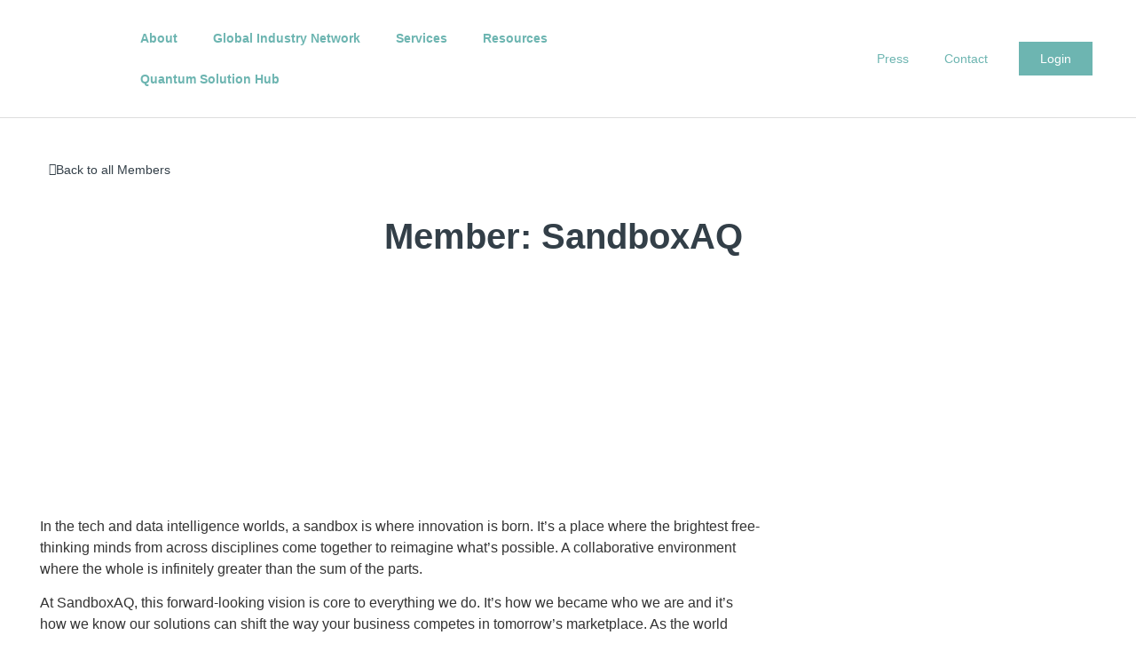

--- FILE ---
content_type: text/html; charset=UTF-8
request_url: https://qbn.world/qbn-member/sandboxaq/
body_size: 79023
content:
<!doctype html><html dir="ltr" lang="en-GB" prefix="og: https://ogp.me/ns#"><head><meta charset="UTF-8"><meta name="viewport" content="width=device-width, initial-scale=1"><link rel="profile" href="https://gmpg.org/xfn/11"><title>SandboxAQ › QBN - Quantum Business Network</title><meta name="robots" content="max-image-preview:large" /><meta name="author" content="Una Šlanka"/><meta name="google-site-verification" content="D9tlnlYHv2w_1LC2zcoPmPZjZ263eyYFPW7Ldsckroc" /><meta name="yandex-verification" content="91dfbedbb29be46e" /><link rel="canonical" href="https://qbn.world/qbn-member/sandboxaq/" /><meta name="generator" content="All in One SEO Pro (AIOSEO) 4.9.3" /><meta property="og:locale" content="en_GB" /><meta property="og:site_name" content="QBN - Quantum Business Network › We build a strong Quantum Industry together!" /><meta property="og:type" content="article" /><meta property="og:title" content="SandboxAQ › QBN - Quantum Business Network" /><meta property="og:url" content="https://qbn.world/qbn-member/sandboxaq/" /><meta property="og:image" content="https://qbn.world/wp-content/uploads/2023/09/SandboxAQ-Logo-Accent-Color-Black.png" /><meta property="og:image:secure_url" content="https://qbn.world/wp-content/uploads/2023/09/SandboxAQ-Logo-Accent-Color-Black.png" /><meta property="og:image:width" content="1420" /><meta property="og:image:height" content="340" /><meta property="article:published_time" content="2023-09-22T14:21:55+00:00" /><meta property="article:modified_time" content="2025-09-22T11:24:44+00:00" /><meta name="twitter:card" content="summary_large_image" /><meta name="twitter:site" content="@qbn_network" /><meta name="twitter:title" content="SandboxAQ › QBN - Quantum Business Network" /><meta name="twitter:creator" content="@qbn_network" /><meta name="twitter:image" content="https://qbn.world/wp-content/uploads/2024/02/Quantum-Business-Network-_.png" /> <script type="application/ld+json" class="aioseo-schema">{"@context":"https:\/\/schema.org","@graph":[{"@type":"BreadcrumbList","@id":"https:\/\/qbn.world\/qbn-member\/sandboxaq\/#breadcrumblist","itemListElement":[{"@type":"ListItem","@id":"https:\/\/qbn.world#listItem","position":1,"name":"Home","item":"https:\/\/qbn.world","nextItem":{"@type":"ListItem","@id":"https:\/\/qbn.world\/qbn-member\/#listItem","name":"QBN Member"}},{"@type":"ListItem","@id":"https:\/\/qbn.world\/qbn-member\/#listItem","position":2,"name":"QBN Member","item":"https:\/\/qbn.world\/qbn-member\/","nextItem":{"@type":"ListItem","@id":"https:\/\/qbn.world\/value-chain-position\/provider\/#listItem","name":"Provider"},"previousItem":{"@type":"ListItem","@id":"https:\/\/qbn.world#listItem","name":"Home"}},{"@type":"ListItem","@id":"https:\/\/qbn.world\/value-chain-position\/provider\/#listItem","position":3,"name":"Provider","item":"https:\/\/qbn.world\/value-chain-position\/provider\/","nextItem":{"@type":"ListItem","@id":"https:\/\/qbn.world\/qbn-member\/sandboxaq\/#listItem","name":"SandboxAQ"},"previousItem":{"@type":"ListItem","@id":"https:\/\/qbn.world\/qbn-member\/#listItem","name":"QBN Member"}},{"@type":"ListItem","@id":"https:\/\/qbn.world\/qbn-member\/sandboxaq\/#listItem","position":4,"name":"SandboxAQ","previousItem":{"@type":"ListItem","@id":"https:\/\/qbn.world\/value-chain-position\/provider\/#listItem","name":"Provider"}}]},{"@type":"Organization","@id":"https:\/\/qbn.world\/#organization","name":"QBN - Quantum Business Network","description":"Founded in 2020, QBN represents more than 100 members, including world-leading startups, SME, global players, research organizations, investors and government bodies. Our members build software and hardware solutions, components and applications, they offer R&amp;D, infrastructure and investments and all working in the fields of quantum computing, quantum sensing, quantum communication, quantum cybersecurity or quantum enabling technologies such as photonics or diamond technology. An increasing number of vendors, providers, end-users, and other stakeholders are joining our network to explore the potential of the quantum industry. Overriding aim of QBN, as the premium partner for business leaders, is to make Europe and the Asia Pacific region a global industrial powerhouse in quantum technologies, drive the quantum transformation of the economy and ensure national security, strengthen technological sovereignty and drive economic growth. As one-stop-shop for enterprises, entrepreneurs, researchers and policymakers the main foci are the accelerated scalability and adoption of quantum computing, the transfer of quantum sensing into real-world applications, the integration of quantum communication and cybersecurity in critical infrastructure and the expansion of quantum networks towards the quantum internet. It\u2019s about the promotion of collaboration, the support of commercialization, a fast access to investments and the shaping of strategic policies. Complementarily, QBN offers consultancy services to help end-user enterprises, governments and investors become quantum-ready and develop their quantum strategy, and to support startups in preparing for growth and scaling. QBN\u2019s holistic approach, its business, technology and market expertise and the global network ensures its clients tailored support towards strategical and operation excellence. Quantum technologies are more than an economic driver \u2013 they are enabling breakthroughs in energy, healthcare, and beyond, being a catalyst for a secure, sustainable, and resilient future.","url":"https:\/\/qbn.world\/","email":"info@qbn.world","telephone":"+498995459079","foundingDate":"2020-05-25","numberOfEmployees":{"@type":"QuantitativeValue","minValue":2,"maxValue":10},"logo":{"@type":"ImageObject","url":"https:\/\/qbn.world\/wp-content\/uploads\/jet-engine-forms\/1\/2022\/02\/QBN_logo-2.png","@id":"https:\/\/qbn.world\/qbn-member\/sandboxaq\/#organizationLogo","width":512,"height":152},"image":{"@id":"https:\/\/qbn.world\/qbn-member\/sandboxaq\/#organizationLogo"},"sameAs":["https:\/\/twitter.com\/qbn_network","https:\/\/www.youtube.com\/channel\/UCG0lDIL7JcISGZFFPUeBEkg","https:\/\/www.linkedin.com\/company\/qbn-quantum-business-network\/"]},{"@type":"Person","@id":"https:\/\/qbn.world\/author\/u-slanka\/#author","url":"https:\/\/qbn.world\/author\/u-slanka\/","name":"Una \u0160lanka","image":{"@type":"ImageObject","url":"https:\/\/qbn.world\/wp-content\/uploads\/ultimatemember\/110\/profile_photo.jpg"}},{"@type":"WebPage","@id":"https:\/\/qbn.world\/qbn-member\/sandboxaq\/#webpage","url":"https:\/\/qbn.world\/qbn-member\/sandboxaq\/","name":"SandboxAQ \u203a QBN - Quantum Business Network","inLanguage":"en-GB","isPartOf":{"@id":"https:\/\/qbn.world\/#website"},"breadcrumb":{"@id":"https:\/\/qbn.world\/qbn-member\/sandboxaq\/#breadcrumblist"},"author":{"@id":"https:\/\/qbn.world\/author\/u-slanka\/#author"},"creator":{"@id":"https:\/\/qbn.world\/author\/u-slanka\/#author"},"image":{"@type":"ImageObject","url":"https:\/\/qbn.world\/wp-content\/uploads\/2023\/09\/SandboxAQ-Logo-Accent-Color-Black.png","@id":"https:\/\/qbn.world\/qbn-member\/sandboxaq\/#mainImage","width":1420,"height":340},"primaryImageOfPage":{"@id":"https:\/\/qbn.world\/qbn-member\/sandboxaq\/#mainImage"},"datePublished":"2023-09-22T16:21:55+02:00","dateModified":"2025-09-22T13:24:44+02:00"},{"@type":"WebSite","@id":"https:\/\/qbn.world\/#website","url":"https:\/\/qbn.world\/","name":"QBN - Quantum Business Network","alternateName":"QBN","description":"We build a strong Quantum Industry together!","inLanguage":"en-GB","publisher":{"@id":"https:\/\/qbn.world\/#organization"}}]}</script> <link rel='dns-prefetch' href='//maps.googleapis.com' /><link rel='dns-prefetch' href='//meet.jit.si' /><link rel='dns-prefetch' href='//fonts.googleapis.com' /><link rel="alternate" type="application/rss+xml" title="QBN - Quantum Business Network &raquo; Feed" href="https://qbn.world/feed/" /><link rel="alternate" title="oEmbed (JSON)" type="application/json+oembed" href="https://qbn.world/wp-json/oembed/1.0/embed?url=https%3A%2F%2Fqbn.world%2Fqbn-member%2Fsandboxaq%2F" /><link rel="alternate" title="oEmbed (XML)" type="text/xml+oembed" href="https://qbn.world/wp-json/oembed/1.0/embed?url=https%3A%2F%2Fqbn.world%2Fqbn-member%2Fsandboxaq%2F&#038;format=xml" />
 <script src="//www.googletagmanager.com/gtag/js?id=G-4WC17FH5DK"  data-cfasync="false" data-wpfc-render="false" async></script> <script data-cfasync="false" data-wpfc-render="false">var mi_version = '9.11.1';
				var mi_track_user = true;
				var mi_no_track_reason = '';
								var MonsterInsightsDefaultLocations = {"page_location":"https:\/\/qbn.world\/qbn-member\/sandboxaq\/"};
								if ( typeof MonsterInsightsPrivacyGuardFilter === 'function' ) {
					var MonsterInsightsLocations = (typeof MonsterInsightsExcludeQuery === 'object') ? MonsterInsightsPrivacyGuardFilter( MonsterInsightsExcludeQuery ) : MonsterInsightsPrivacyGuardFilter( MonsterInsightsDefaultLocations );
				} else {
					var MonsterInsightsLocations = (typeof MonsterInsightsExcludeQuery === 'object') ? MonsterInsightsExcludeQuery : MonsterInsightsDefaultLocations;
				}

								var disableStrs = [
										'ga-disable-G-4WC17FH5DK',
									];

				/* Function to detect opted out users */
				function __gtagTrackerIsOptedOut() {
					for (var index = 0; index < disableStrs.length; index++) {
						if (document.cookie.indexOf(disableStrs[index] + '=true') > -1) {
							return true;
						}
					}

					return false;
				}

				/* Disable tracking if the opt-out cookie exists. */
				if (__gtagTrackerIsOptedOut()) {
					for (var index = 0; index < disableStrs.length; index++) {
						window[disableStrs[index]] = true;
					}
				}

				/* Opt-out function */
				function __gtagTrackerOptout() {
					for (var index = 0; index < disableStrs.length; index++) {
						document.cookie = disableStrs[index] + '=true; expires=Thu, 31 Dec 2099 23:59:59 UTC; path=/';
						window[disableStrs[index]] = true;
					}
				}

				if ('undefined' === typeof gaOptout) {
					function gaOptout() {
						__gtagTrackerOptout();
					}
				}
								window.dataLayer = window.dataLayer || [];

				window.MonsterInsightsDualTracker = {
					helpers: {},
					trackers: {},
				};
				if (mi_track_user) {
					function __gtagDataLayer() {
						dataLayer.push(arguments);
					}

					function __gtagTracker(type, name, parameters) {
						if (!parameters) {
							parameters = {};
						}

						if (parameters.send_to) {
							__gtagDataLayer.apply(null, arguments);
							return;
						}

						if (type === 'event') {
														parameters.send_to = monsterinsights_frontend.v4_id;
							var hookName = name;
							if (typeof parameters['event_category'] !== 'undefined') {
								hookName = parameters['event_category'] + ':' + name;
							}

							if (typeof MonsterInsightsDualTracker.trackers[hookName] !== 'undefined') {
								MonsterInsightsDualTracker.trackers[hookName](parameters);
							} else {
								__gtagDataLayer('event', name, parameters);
							}
							
						} else {
							__gtagDataLayer.apply(null, arguments);
						}
					}

					__gtagTracker('js', new Date());
					__gtagTracker('set', {
						'developer_id.dZGIzZG': true,
											});
					if ( MonsterInsightsLocations.page_location ) {
						__gtagTracker('set', MonsterInsightsLocations);
					}
										__gtagTracker('config', 'G-4WC17FH5DK', {"forceSSL":"true","link_attribution":"true"} );
										window.gtag = __gtagTracker;										(function () {
						/* https://developers.google.com/analytics/devguides/collection/analyticsjs/ */
						/* ga and __gaTracker compatibility shim. */
						var noopfn = function () {
							return null;
						};
						var newtracker = function () {
							return new Tracker();
						};
						var Tracker = function () {
							return null;
						};
						var p = Tracker.prototype;
						p.get = noopfn;
						p.set = noopfn;
						p.send = function () {
							var args = Array.prototype.slice.call(arguments);
							args.unshift('send');
							__gaTracker.apply(null, args);
						};
						var __gaTracker = function () {
							var len = arguments.length;
							if (len === 0) {
								return;
							}
							var f = arguments[len - 1];
							if (typeof f !== 'object' || f === null || typeof f.hitCallback !== 'function') {
								if ('send' === arguments[0]) {
									var hitConverted, hitObject = false, action;
									if ('event' === arguments[1]) {
										if ('undefined' !== typeof arguments[3]) {
											hitObject = {
												'eventAction': arguments[3],
												'eventCategory': arguments[2],
												'eventLabel': arguments[4],
												'value': arguments[5] ? arguments[5] : 1,
											}
										}
									}
									if ('pageview' === arguments[1]) {
										if ('undefined' !== typeof arguments[2]) {
											hitObject = {
												'eventAction': 'page_view',
												'page_path': arguments[2],
											}
										}
									}
									if (typeof arguments[2] === 'object') {
										hitObject = arguments[2];
									}
									if (typeof arguments[5] === 'object') {
										Object.assign(hitObject, arguments[5]);
									}
									if ('undefined' !== typeof arguments[1].hitType) {
										hitObject = arguments[1];
										if ('pageview' === hitObject.hitType) {
											hitObject.eventAction = 'page_view';
										}
									}
									if (hitObject) {
										action = 'timing' === arguments[1].hitType ? 'timing_complete' : hitObject.eventAction;
										hitConverted = mapArgs(hitObject);
										__gtagTracker('event', action, hitConverted);
									}
								}
								return;
							}

							function mapArgs(args) {
								var arg, hit = {};
								var gaMap = {
									'eventCategory': 'event_category',
									'eventAction': 'event_action',
									'eventLabel': 'event_label',
									'eventValue': 'event_value',
									'nonInteraction': 'non_interaction',
									'timingCategory': 'event_category',
									'timingVar': 'name',
									'timingValue': 'value',
									'timingLabel': 'event_label',
									'page': 'page_path',
									'location': 'page_location',
									'title': 'page_title',
									'referrer' : 'page_referrer',
								};
								for (arg in args) {
																		if (!(!args.hasOwnProperty(arg) || !gaMap.hasOwnProperty(arg))) {
										hit[gaMap[arg]] = args[arg];
									} else {
										hit[arg] = args[arg];
									}
								}
								return hit;
							}

							try {
								f.hitCallback();
							} catch (ex) {
							}
						};
						__gaTracker.create = newtracker;
						__gaTracker.getByName = newtracker;
						__gaTracker.getAll = function () {
							return [];
						};
						__gaTracker.remove = noopfn;
						__gaTracker.loaded = true;
						window['__gaTracker'] = __gaTracker;
					})();
									} else {
										console.log("");
					(function () {
						function __gtagTracker() {
							return null;
						}

						window['__gtagTracker'] = __gtagTracker;
						window['gtag'] = __gtagTracker;
					})();
									}</script> <style id='wp-img-auto-sizes-contain-inline-css'>img:is([sizes=auto i],[sizes^="auto," i]){contain-intrinsic-size:3000px 1500px}</style><style id='wp-emoji-styles-inline-css'>img.wp-smiley,img.emoji{display:inline!important;border:none!important;box-shadow:none!important;height:1em!important;width:1em!important;margin:0 0.07em!important;vertical-align:-0.1em!important;background:none!important;padding:0!important}</style><link data-optimized="1" rel='stylesheet' id='wp-block-library-css' href='https://qbn.world/wp-content/litespeed/css/af4b40c0c7ad38983f4d46bf74344801.css?ver=bdfc8' media='all' /><link data-optimized="1" rel='stylesheet' id='aioseo/css/src/vue/standalone/blocks/table-of-contents/global.scss-css' href='https://qbn.world/wp-content/litespeed/css/1488c0c5dfbc9a1f7ee1a16b70682e81.css?ver=18717' media='all' /><link data-optimized="1" rel='stylesheet' id='aioseo/css/src/vue/standalone/blocks/pro/recipe/global.scss-css' href='https://qbn.world/wp-content/litespeed/css/5256988c5ea8803d7db1777e6ecb7a6a.css?ver=5d2ce' media='all' /><link data-optimized="1" rel='stylesheet' id='aioseo/css/src/vue/standalone/blocks/pro/product/global.scss-css' href='https://qbn.world/wp-content/litespeed/css/26d35f839df983e5d3b61d516fb06e56.css?ver=e9925' media='all' /><style id='fpf-template-selector-style-inline-css'>.wp-block-fpf-template-selector{max-width:100%!important;width:100%}.wp-block-fpf-template-selector .form-row .input-text,.wp-block-fpf-template-selector .form-row select{background-color:#fff;border:1px solid rgb(32 7 7 / .8);border-radius:4px;box-sizing:border-box;color:#000;display:block;font-family:inherit;font-size:.875rem;font-weight:400;height:auto;letter-spacing:normal;line-height:normal;margin:0;padding:.9rem 1.1rem;width:100%}.wp-block-fpf-template-selector .form-row label{display:block;line-height:2;margin-bottom:.7em}.wp-block-fpf-template-selector .form-row select{-webkit-appearance:none;-moz-appearance:none;appearance:none;background-image:url([data-uri]);background-position:calc(100% - 1.1rem) 50%;background-repeat:no-repeat;background-size:16px;cursor:pointer;padding-right:3em}</style><link data-optimized="1" rel='stylesheet' id='aioseo-eeat/css/src/vue/standalone/blocks/author-bio/global.scss-css' href='https://qbn.world/wp-content/litespeed/css/f13d977eed5bf62ecd734e236b3b5532.css?ver=7e181' media='all' /><link data-optimized="1" rel='stylesheet' id='aioseo-eeat/css/src/vue/standalone/blocks/author-tooltip/global.scss-css' href='https://qbn.world/wp-content/litespeed/css/26b2b25e9358eee521157a4f3341b725.css?ver=573d4' media='all' /><link data-optimized="1" rel='stylesheet' id='aioseo-eeat/css/src/vue/standalone/blocks/reviewer-tooltip/global.scss-css' href='https://qbn.world/wp-content/litespeed/css/52a22f96fabcf0fa8acea401bfffe714.css?ver=432ed' media='all' /><link data-optimized="1" rel='stylesheet' id='jet-engine-frontend-css' href='https://qbn.world/wp-content/litespeed/css/e40e8ab61f3deca6f60656b38909efdb.css?ver=4edde' media='all' /><link data-optimized="1" rel='stylesheet' id='um_scrollbar-css' href='https://qbn.world/wp-content/litespeed/css/179c7e970f42da0607ee04858128fda5.css?ver=89dcb' media='all' /><link data-optimized="1" rel='stylesheet' id='um_modal-css' href='https://qbn.world/wp-content/litespeed/css/a1b04738aa920c1a763e5143f65a07cf.css?ver=33242' media='all' /><link data-optimized="1" rel='stylesheet' id='um_responsive-css' href='https://qbn.world/wp-content/litespeed/css/1283e4e2e4f612eb41dbdfda3a31f0db.css?ver=e47b7' media='all' /><link data-optimized="1" rel='stylesheet' id='um-messaging-css' href='https://qbn.world/wp-content/litespeed/css/85b88756d5345d1869d21c52b1958c4b.css?ver=79060' media='all' /><style id='um-messaging-inline-css'>.um-message-item-content a{color:#46b7b1;text-decoration:underline!important}.um-message-item-content a:hover{color:rgb(70 183 177 / .9)}.um-message-item.left_m .um-message-item-content a{color:#fff}.um-message-send,.um-message-send.disabled:hover{background-color:#46b7b1}.um-message-send:hover{background-color:rgb(70 183 177 / .9)}.um-message-item.left_m .um-message-item-content{background-color:rgb(70 183 177 / .8)}.um-message-footer{background:rgb(70 183 177 / .03);border-top:1px solid rgb(70 183 177 / .2)}.um-message-textarea textarea,div.um div.um-form .um-message-textarea textarea{border:2px solid rgb(70 183 177 / .3)!important}.um-message-textarea textarea:focus,div.um div.um-form .um-message-textarea textarea:focus{border:2px solid rgb(70 183 177 / .6)!important}.um-message-emolist{border:1px solid rgb(70 183 177 / .25)}.um-message-conv-item.active{color:#46b7b1}.um-message-conv-view{border-left:1px solid rgb(70 183 177 / .2)}</style><link data-optimized="1" rel='stylesheet' id='um_fonticons_ii-css' href='https://qbn.world/wp-content/litespeed/css/20502de626b61a363a53ceb072f4e1ab.css?ver=a0a68' media='all' /><link data-optimized="1" rel='stylesheet' id='um_fonticons_fa-css' href='https://qbn.world/wp-content/litespeed/css/811c8105acc9542452a6c16435733119.css?ver=bf197' media='all' /><link data-optimized="1" rel='stylesheet' id='um_followers-css' href='https://qbn.world/wp-content/litespeed/css/9af4a4ba8d4aef7584d7be040fe4292e.css?ver=64e42' media='all' /><link data-optimized="1" rel='stylesheet' id='um_ui-css' href='https://qbn.world/wp-content/litespeed/css/68cd2796271278787abe7db498e9db1d.css?ver=6f7c7' media='all' /><link data-optimized="1" rel='stylesheet' id='um_tipsy-css' href='https://qbn.world/wp-content/litespeed/css/ffe1c767aa433ee991e72c7be7d45e9b.css?ver=4e0f5' media='all' /><link data-optimized="1" rel='stylesheet' id='um_raty-css' href='https://qbn.world/wp-content/litespeed/css/edf2d846d79b44e7cf12e1b3932a7cf2.css?ver=0e02b' media='all' /><link data-optimized="1" rel='stylesheet' id='select2-css' href='https://qbn.world/wp-content/litespeed/css/6985edacaca2047418876e2f37d7cc50.css?ver=2aac5' media='all' /><link data-optimized="1" rel='stylesheet' id='um_fileupload-css' href='https://qbn.world/wp-content/litespeed/css/7d286dcbadd2daed169f0ab91cb145e8.css?ver=b41f7' media='all' /><link data-optimized="1" rel='stylesheet' id='um_confirm-css' href='https://qbn.world/wp-content/litespeed/css/9beef19426106cc2b6e521d1cef05e9f.css?ver=269e9' media='all' /><link data-optimized="1" rel='stylesheet' id='um_datetime-css' href='https://qbn.world/wp-content/litespeed/css/b0fd1ad149444e9252c500ef2374a250.css?ver=4067f' media='all' /><link data-optimized="1" rel='stylesheet' id='um_datetime_date-css' href='https://qbn.world/wp-content/litespeed/css/41a42aab130f3b754ca1b83bb83ca1e6.css?ver=a0a42' media='all' /><link data-optimized="1" rel='stylesheet' id='um_datetime_time-css' href='https://qbn.world/wp-content/litespeed/css/2e09a13b4dbe37308bb4578b5a45983d.css?ver=9f750' media='all' /><link data-optimized="1" rel='stylesheet' id='um_fontawesome-css' href='https://qbn.world/wp-content/litespeed/css/016b8f380449dd54446f8d335069a2c4.css?ver=067b2' media='all' /><link data-optimized="1" rel='stylesheet' id='um_common-css' href='https://qbn.world/wp-content/litespeed/css/05587515eac0368a3734887f814b1de6.css?ver=9dcc5' media='all' /><link data-optimized="1" rel='stylesheet' id='um_styles-css' href='https://qbn.world/wp-content/litespeed/css/7b0fe5b0b8a3ecffe341bfc8728c257b.css?ver=a9b91' media='all' /><link data-optimized="1" rel='stylesheet' id='um_friends-css' href='https://qbn.world/wp-content/litespeed/css/efad24f4ed1b6b60b30c8bcdc882398f.css?ver=8ed27' media='all' /><style id='global-styles-inline-css'>:root{--wp--preset--aspect-ratio--square:1;--wp--preset--aspect-ratio--4-3:4/3;--wp--preset--aspect-ratio--3-4:3/4;--wp--preset--aspect-ratio--3-2:3/2;--wp--preset--aspect-ratio--2-3:2/3;--wp--preset--aspect-ratio--16-9:16/9;--wp--preset--aspect-ratio--9-16:9/16;--wp--preset--color--black:#000000;--wp--preset--color--cyan-bluish-gray:#abb8c3;--wp--preset--color--white:#ffffff;--wp--preset--color--pale-pink:#f78da7;--wp--preset--color--vivid-red:#cf2e2e;--wp--preset--color--luminous-vivid-orange:#ff6900;--wp--preset--color--luminous-vivid-amber:#fcb900;--wp--preset--color--light-green-cyan:#7bdcb5;--wp--preset--color--vivid-green-cyan:#00d084;--wp--preset--color--pale-cyan-blue:#8ed1fc;--wp--preset--color--vivid-cyan-blue:#0693e3;--wp--preset--color--vivid-purple:#9b51e0;--wp--preset--gradient--vivid-cyan-blue-to-vivid-purple:linear-gradient(135deg,rgb(6,147,227) 0%,rgb(155,81,224) 100%);--wp--preset--gradient--light-green-cyan-to-vivid-green-cyan:linear-gradient(135deg,rgb(122,220,180) 0%,rgb(0,208,130) 100%);--wp--preset--gradient--luminous-vivid-amber-to-luminous-vivid-orange:linear-gradient(135deg,rgb(252,185,0) 0%,rgb(255,105,0) 100%);--wp--preset--gradient--luminous-vivid-orange-to-vivid-red:linear-gradient(135deg,rgb(255,105,0) 0%,rgb(207,46,46) 100%);--wp--preset--gradient--very-light-gray-to-cyan-bluish-gray:linear-gradient(135deg,rgb(238,238,238) 0%,rgb(169,184,195) 100%);--wp--preset--gradient--cool-to-warm-spectrum:linear-gradient(135deg,rgb(74,234,220) 0%,rgb(151,120,209) 20%,rgb(207,42,186) 40%,rgb(238,44,130) 60%,rgb(251,105,98) 80%,rgb(254,248,76) 100%);--wp--preset--gradient--blush-light-purple:linear-gradient(135deg,rgb(255,206,236) 0%,rgb(152,150,240) 100%);--wp--preset--gradient--blush-bordeaux:linear-gradient(135deg,rgb(254,205,165) 0%,rgb(254,45,45) 50%,rgb(107,0,62) 100%);--wp--preset--gradient--luminous-dusk:linear-gradient(135deg,rgb(255,203,112) 0%,rgb(199,81,192) 50%,rgb(65,88,208) 100%);--wp--preset--gradient--pale-ocean:linear-gradient(135deg,rgb(255,245,203) 0%,rgb(182,227,212) 50%,rgb(51,167,181) 100%);--wp--preset--gradient--electric-grass:linear-gradient(135deg,rgb(202,248,128) 0%,rgb(113,206,126) 100%);--wp--preset--gradient--midnight:linear-gradient(135deg,rgb(2,3,129) 0%,rgb(40,116,252) 100%);--wp--preset--font-size--small:13px;--wp--preset--font-size--medium:20px;--wp--preset--font-size--large:36px;--wp--preset--font-size--x-large:42px;--wp--preset--spacing--20:0.44rem;--wp--preset--spacing--30:0.67rem;--wp--preset--spacing--40:1rem;--wp--preset--spacing--50:1.5rem;--wp--preset--spacing--60:2.25rem;--wp--preset--spacing--70:3.38rem;--wp--preset--spacing--80:5.06rem;--wp--preset--shadow--natural:6px 6px 9px rgba(0, 0, 0, 0.2);--wp--preset--shadow--deep:12px 12px 50px rgba(0, 0, 0, 0.4);--wp--preset--shadow--sharp:6px 6px 0px rgba(0, 0, 0, 0.2);--wp--preset--shadow--outlined:6px 6px 0px -3px rgb(255, 255, 255), 6px 6px rgb(0, 0, 0);--wp--preset--shadow--crisp:6px 6px 0px rgb(0, 0, 0)}:root{--wp--style--global--content-size:800px;--wp--style--global--wide-size:1200px}:where(body){margin:0}.wp-site-blocks>.alignleft{float:left;margin-right:2em}.wp-site-blocks>.alignright{float:right;margin-left:2em}.wp-site-blocks>.aligncenter{justify-content:center;margin-left:auto;margin-right:auto}:where(.wp-site-blocks)>*{margin-block-start:24px;margin-block-end:0}:where(.wp-site-blocks)>:first-child{margin-block-start:0}:where(.wp-site-blocks)>:last-child{margin-block-end:0}:root{--wp--style--block-gap:24px}:root :where(.is-layout-flow)>:first-child{margin-block-start:0}:root :where(.is-layout-flow)>:last-child{margin-block-end:0}:root :where(.is-layout-flow)>*{margin-block-start:24px;margin-block-end:0}:root :where(.is-layout-constrained)>:first-child{margin-block-start:0}:root :where(.is-layout-constrained)>:last-child{margin-block-end:0}:root :where(.is-layout-constrained)>*{margin-block-start:24px;margin-block-end:0}:root :where(.is-layout-flex){gap:24px}:root :where(.is-layout-grid){gap:24px}.is-layout-flow>.alignleft{float:left;margin-inline-start:0;margin-inline-end:2em}.is-layout-flow>.alignright{float:right;margin-inline-start:2em;margin-inline-end:0}.is-layout-flow>.aligncenter{margin-left:auto!important;margin-right:auto!important}.is-layout-constrained>.alignleft{float:left;margin-inline-start:0;margin-inline-end:2em}.is-layout-constrained>.alignright{float:right;margin-inline-start:2em;margin-inline-end:0}.is-layout-constrained>.aligncenter{margin-left:auto!important;margin-right:auto!important}.is-layout-constrained>:where(:not(.alignleft):not(.alignright):not(.alignfull)){max-width:var(--wp--style--global--content-size);margin-left:auto!important;margin-right:auto!important}.is-layout-constrained>.alignwide{max-width:var(--wp--style--global--wide-size)}body .is-layout-flex{display:flex}.is-layout-flex{flex-wrap:wrap;align-items:center}.is-layout-flex>:is(*,div){margin:0}body .is-layout-grid{display:grid}.is-layout-grid>:is(*,div){margin:0}body{padding-top:0;padding-right:0;padding-bottom:0;padding-left:0}a:where(:not(.wp-element-button)){text-decoration:underline}:root :where(.wp-element-button,.wp-block-button__link){background-color:#32373c;border-width:0;color:#fff;font-family:inherit;font-size:inherit;font-style:inherit;font-weight:inherit;letter-spacing:inherit;line-height:inherit;padding-top:calc(0.667em + 2px);padding-right:calc(1.333em + 2px);padding-bottom:calc(0.667em + 2px);padding-left:calc(1.333em + 2px);text-decoration:none;text-transform:inherit}.has-black-color{color:var(--wp--preset--color--black)!important}.has-cyan-bluish-gray-color{color:var(--wp--preset--color--cyan-bluish-gray)!important}.has-white-color{color:var(--wp--preset--color--white)!important}.has-pale-pink-color{color:var(--wp--preset--color--pale-pink)!important}.has-vivid-red-color{color:var(--wp--preset--color--vivid-red)!important}.has-luminous-vivid-orange-color{color:var(--wp--preset--color--luminous-vivid-orange)!important}.has-luminous-vivid-amber-color{color:var(--wp--preset--color--luminous-vivid-amber)!important}.has-light-green-cyan-color{color:var(--wp--preset--color--light-green-cyan)!important}.has-vivid-green-cyan-color{color:var(--wp--preset--color--vivid-green-cyan)!important}.has-pale-cyan-blue-color{color:var(--wp--preset--color--pale-cyan-blue)!important}.has-vivid-cyan-blue-color{color:var(--wp--preset--color--vivid-cyan-blue)!important}.has-vivid-purple-color{color:var(--wp--preset--color--vivid-purple)!important}.has-black-background-color{background-color:var(--wp--preset--color--black)!important}.has-cyan-bluish-gray-background-color{background-color:var(--wp--preset--color--cyan-bluish-gray)!important}.has-white-background-color{background-color:var(--wp--preset--color--white)!important}.has-pale-pink-background-color{background-color:var(--wp--preset--color--pale-pink)!important}.has-vivid-red-background-color{background-color:var(--wp--preset--color--vivid-red)!important}.has-luminous-vivid-orange-background-color{background-color:var(--wp--preset--color--luminous-vivid-orange)!important}.has-luminous-vivid-amber-background-color{background-color:var(--wp--preset--color--luminous-vivid-amber)!important}.has-light-green-cyan-background-color{background-color:var(--wp--preset--color--light-green-cyan)!important}.has-vivid-green-cyan-background-color{background-color:var(--wp--preset--color--vivid-green-cyan)!important}.has-pale-cyan-blue-background-color{background-color:var(--wp--preset--color--pale-cyan-blue)!important}.has-vivid-cyan-blue-background-color{background-color:var(--wp--preset--color--vivid-cyan-blue)!important}.has-vivid-purple-background-color{background-color:var(--wp--preset--color--vivid-purple)!important}.has-black-border-color{border-color:var(--wp--preset--color--black)!important}.has-cyan-bluish-gray-border-color{border-color:var(--wp--preset--color--cyan-bluish-gray)!important}.has-white-border-color{border-color:var(--wp--preset--color--white)!important}.has-pale-pink-border-color{border-color:var(--wp--preset--color--pale-pink)!important}.has-vivid-red-border-color{border-color:var(--wp--preset--color--vivid-red)!important}.has-luminous-vivid-orange-border-color{border-color:var(--wp--preset--color--luminous-vivid-orange)!important}.has-luminous-vivid-amber-border-color{border-color:var(--wp--preset--color--luminous-vivid-amber)!important}.has-light-green-cyan-border-color{border-color:var(--wp--preset--color--light-green-cyan)!important}.has-vivid-green-cyan-border-color{border-color:var(--wp--preset--color--vivid-green-cyan)!important}.has-pale-cyan-blue-border-color{border-color:var(--wp--preset--color--pale-cyan-blue)!important}.has-vivid-cyan-blue-border-color{border-color:var(--wp--preset--color--vivid-cyan-blue)!important}.has-vivid-purple-border-color{border-color:var(--wp--preset--color--vivid-purple)!important}.has-vivid-cyan-blue-to-vivid-purple-gradient-background{background:var(--wp--preset--gradient--vivid-cyan-blue-to-vivid-purple)!important}.has-light-green-cyan-to-vivid-green-cyan-gradient-background{background:var(--wp--preset--gradient--light-green-cyan-to-vivid-green-cyan)!important}.has-luminous-vivid-amber-to-luminous-vivid-orange-gradient-background{background:var(--wp--preset--gradient--luminous-vivid-amber-to-luminous-vivid-orange)!important}.has-luminous-vivid-orange-to-vivid-red-gradient-background{background:var(--wp--preset--gradient--luminous-vivid-orange-to-vivid-red)!important}.has-very-light-gray-to-cyan-bluish-gray-gradient-background{background:var(--wp--preset--gradient--very-light-gray-to-cyan-bluish-gray)!important}.has-cool-to-warm-spectrum-gradient-background{background:var(--wp--preset--gradient--cool-to-warm-spectrum)!important}.has-blush-light-purple-gradient-background{background:var(--wp--preset--gradient--blush-light-purple)!important}.has-blush-bordeaux-gradient-background{background:var(--wp--preset--gradient--blush-bordeaux)!important}.has-luminous-dusk-gradient-background{background:var(--wp--preset--gradient--luminous-dusk)!important}.has-pale-ocean-gradient-background{background:var(--wp--preset--gradient--pale-ocean)!important}.has-electric-grass-gradient-background{background:var(--wp--preset--gradient--electric-grass)!important}.has-midnight-gradient-background{background:var(--wp--preset--gradient--midnight)!important}.has-small-font-size{font-size:var(--wp--preset--font-size--small)!important}.has-medium-font-size{font-size:var(--wp--preset--font-size--medium)!important}.has-large-font-size{font-size:var(--wp--preset--font-size--large)!important}.has-x-large-font-size{font-size:var(--wp--preset--font-size--x-large)!important}:root :where(.wp-block-pullquote){font-size:1.5em;line-height:1.6}</style><link data-optimized="1" rel='stylesheet' id='woocommerce-layout-css' href='https://qbn.world/wp-content/litespeed/css/8090b9254158158449d6857512a1987a.css?ver=72ede' media='all' /><link data-optimized="1" rel='stylesheet' id='woocommerce-smallscreen-css' href='https://qbn.world/wp-content/litespeed/css/1fb273d341e2f8ebe826d75fdcf530ef.css?ver=97e25' media='only screen and (max-width: 768px)' /><link data-optimized="1" rel='stylesheet' id='woocommerce-general-css' href='https://qbn.world/wp-content/litespeed/css/148778edafdd3aea85d49d7043087725.css?ver=b8723' media='all' /><style id='woocommerce-inline-inline-css'>.woocommerce form .form-row .required{visibility:visible}</style><link data-optimized="1" rel='stylesheet' id='wp-job-manager-job-listings-css' href='https://qbn.world/wp-content/litespeed/css/223c38edde39d8ec9eabe4edccd5e1e7.css?ver=16e09' media='all' /><link data-optimized="1" rel='stylesheet' id='dashboard-style-css' href='https://qbn.world/wp-content/litespeed/css/98283271c4a2cd1354b48129b26c3aa1.css?ver=d1d35' media='all' /><link data-optimized="1" rel='stylesheet' id='hello-elementor-css' href='https://qbn.world/wp-content/litespeed/css/f5296435563cc26a4be43e41e1f5091d.css?ver=a8891' media='all' /><link data-optimized="1" rel='stylesheet' id='hello-elementor-theme-style-css' href='https://qbn.world/wp-content/litespeed/css/85abcd1e8b6a2c03a602dc5190b3175b.css?ver=2077a' media='all' /><link data-optimized="1" rel='stylesheet' id='hello-elementor-header-footer-css' href='https://qbn.world/wp-content/litespeed/css/90604b1dfe8079323d97c659a36ad54f.css?ver=6901f' media='all' /><link data-optimized="1" rel='stylesheet' id='jet-fb-option-field-select-css' href='https://qbn.world/wp-content/litespeed/css/d756e5cc9de0c2090a527d082d4c76a2.css?ver=0da5d' media='all' /><link data-optimized="1" rel='stylesheet' id='jet-fb-option-field-checkbox-css' href='https://qbn.world/wp-content/litespeed/css/d274e26fb758b499a15f07093623d24b.css?ver=1fec4' media='all' /><link data-optimized="1" rel='stylesheet' id='jet-fb-option-field-radio-css' href='https://qbn.world/wp-content/litespeed/css/8af1e0f9cd27c13d0966b11c18034db7.css?ver=7fdbf' media='all' /><link data-optimized="1" rel='stylesheet' id='jet-fb-advanced-choices-css' href='https://qbn.world/wp-content/litespeed/css/3621a3e8805e1fde6d74ab123af3f532.css?ver=38173' media='all' /><link data-optimized="1" rel='stylesheet' id='jet-fb-wysiwyg-css' href='https://qbn.world/wp-content/litespeed/css/d0e506024f03d6338c34238cbaa687ff.css?ver=2f19c' media='all' /><link data-optimized="1" rel='stylesheet' id='jet-fb-switcher-css' href='https://qbn.world/wp-content/litespeed/css/88475e27a92ac6c5a1e4d0b529e8a632.css?ver=a8c86' media='all' /><link data-optimized="1" rel='stylesheet' id='elementor-frontend-css' href='https://qbn.world/wp-content/litespeed/css/aea6dde95a6fd338a4f7fb2c2e7562ca.css?ver=0142e' media='all' /><style id='elementor-frontend-inline-css'>.elementor-kit-5532{--e-global-color-primary:#6EC1E4;--e-global-color-secondary:#54595F;--e-global-color-text:#7A7A7A;--e-global-color-accent:#61CE70;--e-global-color-fecebcd:#FFFFFF;--e-global-color-d0b1daf:#6DB5B1;--e-global-color-cb08460:#333F48;--e-global-color-4db4058:#46B7B11C;--e-global-color-587aaed:#FBFBFB;--e-global-color-6df6338:#3C9E99;--e-global-color-ed65922:#E8E8E8;--e-global-color-8ad657a:#D57147;--e-global-color-b75a87d:#6DB5B1;--e-global-typography-primary-font-family:"Maven Pro";--e-global-typography-primary-font-weight:600;--e-global-typography-secondary-font-family:"Maven Pro";--e-global-typography-secondary-font-weight:400;--e-global-typography-text-font-family:"Maven Pro";--e-global-typography-text-font-weight:400;--e-global-typography-accent-font-family:"Maven Pro";--e-global-typography-accent-font-weight:500;background-color:#FFF;font-family:"Maven Pro",Sans-serif;--e-page-transition-entrance-animation:e-page-transition-fade-out;--e-page-transition-exit-animation:e-page-transition-fade-in;--e-page-transition-animation-duration:300ms;--e-preloader-animation-duration:1300ms;--e-preloader-delay:1000ms;--e-preloader-color:#FFF;--e-preloader-size:84px}.elementor-kit-5532 button,.elementor-kit-5532 input[type="button"],.elementor-kit-5532 input[type="submit"],.elementor-kit-5532 .elementor-button{background-color:var(--e-global-color-d0b1daf);color:var(--e-global-color-fecebcd);border-style:none}.elementor-kit-5532 button:hover,.elementor-kit-5532 button:focus,.elementor-kit-5532 input[type="button"]:hover,.elementor-kit-5532 input[type="button"]:focus,.elementor-kit-5532 input[type="submit"]:hover,.elementor-kit-5532 input[type="submit"]:focus,.elementor-kit-5532 .elementor-button:hover,.elementor-kit-5532 .elementor-button:focus{background-color:var(--e-global-color-6df6338);color:var(--e-global-color-fecebcd);border-style:none}.elementor-kit-5532 e-page-transition{background-color:var(--e-global-color-d0b1daf)}.elementor-kit-5532 a{color:var(--e-global-color-d0b1daf)}.elementor-kit-5532 a:hover{color:var(--e-global-color-8ad657a)}.elementor-kit-5532 h1{color:var(--e-global-color-cb08460)}.elementor-kit-5532 h2{color:var(--e-global-color-cb08460)}.elementor-kit-5532 h3{color:var(--e-global-color-cb08460)}.elementor-kit-5532 h4{color:var(--e-global-color-cb08460)}.elementor-kit-5532 h5{color:var(--e-global-color-cb08460)}.elementor-kit-5532 h6{color:var(--e-global-color-cb08460)}.elementor-section.elementor-section-boxed>.elementor-container{max-width:1200px}.e-con{--container-max-width:1200px;--container-default-padding-top:0px;--container-default-padding-right:0px;--container-default-padding-bottom:0px;--container-default-padding-left:0px}.elementor-widget:not(:last-child){margin-block-end:20px}.elementor-element{--widgets-spacing:20px 20px;--widgets-spacing-row:20px;--widgets-spacing-column:20px}{}h1.entry-title{display:var(--page-title-display)}@media(max-width:1020px){.elementor-section.elementor-section-boxed>.elementor-container{max-width:1024px}.e-con{--container-max-width:1024px}}@media(max-width:767px){.elementor-section.elementor-section-boxed>.elementor-container{max-width:767px}.e-con{--container-max-width:767px}}e-preloader{opacity:1!important}html{max-width:100%}body{overflow:auto}.single-jb-job .page-header{display:block}#site-footer{display:none!important}.um-icon-checkmark-circled:before{content:url(https://qbn.world/wp-content/uploads/2021/09/members_24.svg)!important}.um-verified{height:22px}@media only screen and (max-width:1020px){main.site-main,footer#site-footer{margin-left:0}}.logged-in{@media only screen and (min-width:1024px){main.site-main,.elementor-location-single,.elementor-location-footer{margin-left:260px}}}.logged-in{.evo_page_body{margin-top:0}@media only screen and (max-width:1320px){.elementor-location-single{margin-left:auto}}}.wp-block-column{a{color:var(--e-global-color-8ad657a)!important}}main.site-main.post-14921.page.type-page.status-publish.hentry{margin-left:300px}@media only screen and (max-width:1026px){main.site-main.post-14921.page.type-page.status-publish.hentry{margin-left:auto}}.woocommerce input.button.alt{font-family:"Maven Pro",Sans-serif;font-size:16px;font-weight:500;background-color:var(--e-global-color-d0b1daf);border-radius:0}input#place_order_back.button.wgm-go-back-button{font-family:"Maven Pro",Sans-serif;font-size:16px;font-weight:500;border-radius:0}.woocommerce input.button.alt:hover{background-color:var(--e-global-color-8ad657a)}.woocommerce-info{border-top-color:var(--e-global-color-d0b1daf)}.woocommerce-info::before{color:var(--e-global-color-d0b1daf)}h1,h2,h3,h4,h5,p,a,span{font-family:"Maven Pro",Sans-serif!important}body.logged-in{.evo_page_body{padding-left:260px;max-width:1510px}}.evo_event_main_img{border-radius:0!important}.evo_page_body{margin:25px auto;h1{font-weight:700}.evo_page_content{background-color:var(--e-global-color-fecebcd);padding:100px 100px 100px 100px;margin-left:25px;margin-right:25px;margin-bottom:75px;box-shadow:0 0 10px 0 rgb(0 0 0 / .09);width:auto!important}.eventon_main_section{padding:0}.evorow{padding:0!important}.evcal_evdata_row{padding:0!important}.evo_h3{padding:0!important;margin:10px 0!important}.evcal_evdata_row .evcal_evdata_cell{margin-left:0!important}.evcal_evdata_cell{padding:0!important}}@media only screen and (max-width:1024px){body.logged-in{.evo_page_body{padding-left:0;max-width:1510px}}}@media only screen and (max-width:992px){.evo_page_body{max-width:100%;padding-left:0px!important;margin:0 auto;.evo_page_content{margin-bottom:50px;margin-top:0;padding:25px 25px 25px 25px}}}@media only screen and (max-width:768px){.evo_page_body{max-width:100%;padding-left:0!important;margin:0 auto}#event_ftimage{margin-right:0px!important}}@media only screen and (max-width:676px){.evo_page_body{h1{font-size:24px!important}}}@media only screen and (max-width:576px){.evo_page_body{max-width:100%;padding-left:0;margin:0 auto}}.wpem-alert-info{background:var(--e-global-color-d0b1daf)!important;border-color:var(--e-global-color-d0b1daf) !Important;color:#fff !Important}.wpem-alert{border-radius:0 !Important}.wpem-alert-danger{display:none!important}.evcal_list_a{display:none!important}.evcal_event_title{font-size:40px!important;font-weight:600!important}.um-directory .um-members-wrapper .um-members.um-members-list .um-member .um-member-card-container .um-member-card .um-member-card-content .um-member-meta-main .um-member-meta .um-member-metaline strong{display:none!important}.woocommerce-order{color:var(--e-global-color-cb08460)!important;font-family:"Maven Pro",Sans-serif!important}p.woocommerce-notice.woocommerce-notice--success.woocommerce-thankyou-order-received{margin-top:50px!important}.um-account-side li a span.um-account-title{padding-left:5px!important}.button.wc-backward{display:none!important}.woocommerce table.shop_table th{color:var(--e-global-color-cb08460)!important;font-family:"Maven Pro",Sans-serif}.woocommerce table.shop_table tfoot th{color:var(--e-global-color-cb08460)!important;font-family:"Maven Pro",Sans-serif;font-weight:400!important}.woocommerce-info::before{position:initial!important;margin-right:5px !Important}.woocommerce #respond input#submit,.woocommerce a.button,.woocommerce button.button,.woocommerce input.button{border-radius:0 !Important}#order_review{margin-top:25px !Important}.elementor-widget-woocommerce-checkout-page .woocommerce .shop_table tfoot td,.elementor-widget-woocommerce-checkout-page .woocommerce .shop_table tfoot th7{color:var(--e-global-color-cb08460)!important;font-family:"Maven Pro",Sans-serif;font-weight:400!important}.wc-item-meta{margin:0;margin-top:5px;padding:0}.registration_button.wpem-theme-button{display:none}.evcal_evdata_icons{display:none!important}.evcal_btn{color:white!important;border-radius:0}@media only screen and (max-width:768px){#event_evotx{margin-left:0px!important;margin-top:20px}}.logged-in{#event_evotx{.evotx_addtocart_button{display:inline-block!important}.evotx_addtocart_button{display:inline-block!important}.evoAddToCart{display:inline-block!important}.evotx_ticket_purchase_section{h4{font-size:16px;font-weight:500;color:var(--e-global-color-cb08460)!important;span{color:var(--e-global-color-cb08460)!important}}}}}#event_evotx{margin-left:20px;border:none;.evcal_btn{border-radius:0;font-weight:500}.evotx_addtocart_button{display:none!important}.variations_form{display:block!important;label{color:var(--e-global-color-text)!important;font-family:"Maven Pro",Sans-serif!important;font-style:normal;font-size:16px}tr{td{display:flex}}}.needLoginButton{color:var(--e-global-color-d0b1daf)}.evotx_addtocart_total{padding-left:0!important}.evotx_qty_adjuster em{font-size:16px;font-weight:500}.min{margin-top:2px}.plu,.min{border:0;border-radius:50%!important;width:25px;height:25px;line-height:22px;p{font-size:16px!important}.evorow{padding:0 20px}#ticket-type{border-radius:0;border-color:var(--e-global-color-ed65922);color:var(--e-global-color-text)}.evotx_orderonline_add_cart{bdi{font-size:18px;font-weight:500}}.variable_add_to_cart_button{border-radius:0!important;font-weight:500}.evotx_quantity{padding:15px;border:1px solid var(--e-global-color-ed65922);.min.evotx_qty_change{border-radius:50%!important;width:25px;height:25px;line-height:22px;margin-top:4px!important}.evotx_qty_adjuster{em{font-size:16px!important;font-weight:400!important}.plu.evotx_qty_change{background-color:var(--e-global-color-text)!important;border-radius:50%!important;margin-top:2px!important;width:25px;height:25px;line-height:22px}}}}.evotx_orderonline_trigger{display:none}}.tx_wc_notic{background-color:transparent!important;margin-top:12px!important;.evcal_btn{border-radius:0!important;font-weight:500!important}}.evotx_success_msg:before{color:var(--e-global-color-cb08460)!important;font-size:24px!important;height:auto!important;width:auto!important;line-height:normal!important;border-radius:0!important;margin:0!important;border:none!important}.evotx_success_msg.good{padding:0 0 0 40px!important;b{color:var(--e-global-color-cb08460)!important;font-size:16px!important}}.ajde_evcal_calendar .eventon_list_event .event_description .evcal_btn,.evo_lightbox .evcal_btn,body .evcal_btn,.evo_lightbox.eventon_events_list .eventon_list_event a.evcal_btn,.evcal_btn{border-radius:0}.evcal_evdata_icons i{color:var(--e-global-color-cb08460)!important}.evoTX_wc_section .evotx_quantity .qty b,.evotx_qty_adjuster b{border-radius:0!important}.evoTX_wc_section .evotx_quantity .qty b.plu,.evotx_qty_adjuster b.plu{background-color:var(--e-global-color-d0b1daf) !Important}.evcal_evdata_img{height:330px;background-size:contain;border:none}.eventon_actionuser_eventslist .evoau_manager_row span em.event_poststatus.status_publish{background-color:var(--e-global-color-d0b1daf) !Important}.eventon_full_description .eventon_desc_in a{color:var(--e-global-color-d0b1daf)}.eventon_full_description .eventon_desc_in a:hover{color:#D57147}table tbody>tr:nth-child(odd)>td,table tbody>tr:nth-child(odd)>th{background-color:#fff0}table tbody>tr{background:#fff0}.eventon_events_list .eventon_list_event .evcal_desc span.evcal_desc2,.evo_pop_body .evcal_desc span.evcal_desc2{text-transform:none!important}.evo_h3{color:var(--e-global-color-cb08460)!important;font-weight:600!important}.evo_boxtop{background-color:transparent!important}.ajde_evcal_calendar p,.ajde_evcal_calendar li{font-family:"Maven Pro",Sans-serif!important;color:var(--e-global-color-text)!important}.ajde_evcal_calendar.boxy.boxstyle1 .evo_boxtop,.ajde_evcal_calendar.boxy.boxstyle2 .evo_boxtop,.ajde_evcal_calendar.boxy.boxstyle2 #evcal_list .eventon_list_event .desc_trig,.ajde_evcal_calendar.boxy .eventon_list_event.hasbgimg,.ajde_evcal_calendar.boxy.boxstyle1 .evo_boxtop,.ajde_evcal_calendar.boxy.boxstyle2 .evo_boxtop{border-radius:0!important}.ajde_evcal_calendar.boxy.boxstyle2 #evcal_list .eventon_list_event .desc_trig{border-width:0px!important}.ajde_evcal_calendar.boxy.boxstyle2 #evcal_list .eventon_list_event .desc_trig{background-color:#fff;border-left:1px solid var(--e-global-color-ed65922)!important;border-right:1px solid var(--e-global-color-ed65922)!important;border-top:1px solid var(--e-global-color-ed65922)!important}.eventon_list_event .evo_btn_secondary,.ajde_evcal_calendar .eventon_list_event .event_description .evcal_btn.evo_btn_secondary,.evo_lightbox .evcal_btn.evo_btn_secondary,body .evcal_btn.evo_btn_secondary,#evcal_list .eventon_list_event .event_description .evcal_btn.evo_btn_secondary,.evcal_btn.evo_btn_secondary,.evo_btn_secondary{background-color:#6DB5B1;color:white!important}.eventon_list_event .evo_btn_secondary:hover,.ajde_evcal_calendar .eventon_list_event .event_description .evcal_btn.evo_btn_secondary:hover,.evo_lightbox .evcal_btn.evo_btn_secondary:hover,body .evcal_btn.evo_btn_secondary:hover,#evcal_list .eventon_list_event .event_description .evcal_btn.evo_btn_secondary:hover,.eventon_list_event .evo_btn_secondary:hover,.evcal_btn.evo_btn_secondary:hover,.evo_btn_secondary:hover{background-color:#D57147}.has-vivid-cyan-blue-color{color:#6DB5B1!important}.ajde_evcal_calendar.color #evcal_list .eventon_list_event a:hover{text-decoration:none!important}.has-vivid-cyan-blue-color:hover{color:#D57147!important}.ajde_evcal_calendar span{color:var(--e-global-color-cb08460)!important;font-weight:500}div.evo_boxtop{height:150px!important;border-bottom:1px solid var(--e-global-color-ed65922)!important}.desc_trig_outter a{padding-top:170px!important}.eventon_events_list .eventon_list_event .evcal_desc span.evo_above_title span,.evo_pop_body .evcal_desc span.evo_above_title span{border-radius:0;background-color:var(--e-global-color-d0b1daf);color:white!important;font-weight:400}.ajde_evcal_calendar.boxy.boxstyle2 #evcal_list .eventon_list_event .evcal_desc span.evcal_event_title,.ajde_evcal_calendar.boxy.boxstyle2 #evcal_list .eventon_list_event .evcal_desc span.evcal_event_subtitle{font-size:17px!important}.ajde_evcal_calendar.boxy #evcal_list .eventon_list_event .desc_trig .evcal_cblock{font-size:20px!important}.eventon_events_list .eventon_list_event .evcal_cblock em,.evo_pop_body .evcal_cblock em{font-size:15px!important}.evcal_cblock .evo_start{font-size:20px}.desc_trig_outter{.evoet_c3{justify-content:flex-end}.sin_val.evcal_list_a{padding:0!important;background-color:transparent!important;.evoet_c2.evoet_cx{display:none}.evoet_subtitle.evo_below_title{font-size:18px}}}.ajde_evcal_calendar.color #evcal_list .eventon_list_event a:hover{border:none}.eventon_desc_in{p,li{font-size:16px!important}.wp-block-heading{margin-top:40px;font-weight:600!important;color:var(--e-global-color-cb08460)!important}}#event_time{border:none;h3{display:none}.evcal_evdata_icons{display:none}.evo_metarow_time{padding:0}.evo_mytime.tzo_trig{display:none!important}.evo_eventcard_time_t{color:var(--e-global-color-text)!important;font-weight:400;font-size:16px}.evo_tz{font-size:16px;font-weight:400}.evo_mytime.tzo_trig,.evo_mytime{background-color:var(--e-global-color-d0b1daf)!important;border-radius:0!important;padding:5px 12px}b{font-size:16px!important}}#event_ftimage{border:none;margin-right:0;img{min-height:0}}.event-header{.evocard_box{border:none!important}display:flex;.event-header-items{display:flex;flex-direction:column;.bx{display:flex;flex-direction:column}}}#event_location{border:none;margin-bottom:8px;.evcal_evdata_cell{display:flex;gap:10px;flex-wrap:wrap}h3{display:none}p{font-size:16px}.evo_location_name{&:after{content:'|';margin-left:5px;color:var(--e-global-color-text)}}}#event_addtocal{padding:0;border:none;flex:none;.evo_metarow_ICS{align-items:start}.evcal_evdata_icons{display:none}.evo_metarow_ICS{padding:0}.evcal_evdata_cell{p{display:flex!important;gap:10px!important}.evo_ics_nCal,.evo_ics_gCal{font-weight:500!important;font-size:14px!important;background-color:var(--e-global-color-d0b1daf);padding:5px 12px!important;border-radius:0;color:white!important}}}#event_evosocial{margin-bottom:25px;padding:3px 0 0 0;border:none;.evcal_evdata_row{justify-content:start}.evo_sm{height:fit-content;text-align:start!important;i{color:#fff;margin:0;font-size:15px}a{width:30px;height:30px;border-radius:0px!important;display:flex;align-items:center;justify-content:center;background-color:var(--e-global-color-d0b1daf);&:hover{transform:scale(1.1)}}}}#event_eventdetails{strong{font-weight:600}border:none;table{font-size:16px;font-family:"Maven Pro",Sans-serif!important;background-color:white!important;th{color:var(--e-global-color-text)!important;font-weight:600}strong{font-weight:600}td{color:var(--e-global-color-text)!important;border-color:#d5d5d5}tr{&:hover{background-color:white!important;td{background-color:#fff}}}}p:empty{display:none!important}.wp-block-columns{gap:30px}.wp-block-button__link{border-radius:0!important;padding:5px 12px;font-size:14px;font-weight:500;color:white!important}.evo_metarow_details{padding:0}mark{a{color:var(--e-global-color-8ad657a)!important}}}#evo_speaker{.evcal_evdata_cell{padding:25px!important}.evospk_boxes{justify-content:flex-start;align-items:flex-start;gap:25px;li{width:150px!important;display:flex;flex-direction:column;justify-content:center;align-items:center}}.evospk_box{width:150px;margin:0;h3{text-align:center}.evospk_job_title{text-align:center}.evospk_img_box{margin:0;margin-bottom:20px;width:150px;height:150px;.evospk_img{width:150px!important;height:150px!important;&:before{display:none}}}}}.evo_lightbox_content p,a{font-family:"Maven Pro",Sans-serif!important}.evocard_box{background-color:transparent!Important;border-radius:0!important;border:1px solid var(--e-global-color-ed65922)}.evcal_evdata_row{border-radius:0!important}.evo_lightbox.eventcard .evo_lightbox_body,.evo_lightbox .evo_lightbox_body{border-radius:0}.evopop_top{border:none!important;background:white!important}.evo_metarow_directimg img{border-radius:0}.evo_lightboxes .evopopclose,.evo_lightboxes .evolbclose{background-color:var(--e-global-color-d0b1daf)}.evolbclose:before,.evolbclose:after{background-color:white!important}.evo_lightboxes .evopopclose:hover,.evo_lightboxes .evolbclose:hover{background-color:var(--e-global-color-8ad657a)}.evocard_box.learnmore h3{visibility:hidden}.evocard_box.learnmore h3:after{content:'register';visibility:visible;display:block;position:absolute;top:19px}.evocard_box.learnmore h3,.evocard_box.learnmore i{color:white!important}.evcal_evdata_row.evo_clik_row{background-color:var(--e-global-color-d0b1daf)!important}.evcal_evdata_row.evo_clik_row:hover{background-color:var(--e-global-color-8ad657a)!important}.ajde_evcal_calendar .calendar_header .evcal_arrows.evcal_btn_next:hover:before,.ajde_evcal_calendar .calendar_header .evcal_arrows.evcal_btn_prev:hover:before,.evo_footer_nav .evcal_arrows.evcal_btn_prev:hover:before,.evo_footer_nav .evcal_arrows.evcal_btn_next:hover:before{border-color:grey}.eventon_sorting_section{border-radius:0}.ajde_evcal_calendar .calendar_header .evo_arrow,.ajde_evcal_calendar .calendar_header .evcal_arrows,.evo_footer_nav .evcal_arrows{border-radius:0}.ajde_evcal_calendar .calendar_header .evo_j_dates .legend a.set{background-color:var(--e-global-color-d0b1daf)}.ajde_evcal_calendar .calendar_header .evo_j_dates .legend a{border-radius:0}.evo_cal_above span{border-radius:0;color:black!important}.evo_search_bar input,.evo_search_bar input[type=text]{border-radius:0}.ajde_evcal_calendar .calendar_header .evcal_arrows:hover,.evo_footer_nav .evcal_arrows:hover{background-color:#fff}a.evowv_this_weekbtn.evcal_btn{background-color:var(--e-global-color-d0b1daf)!important;color:var(--e-global-color-cb08460)!important;border-radius:0;color:white!important}.EVOWV_dates .evowv_arrow{border-radius:0!important;border-color:var(--e-global-color-3febf35) !Important}.EVOWV_content .EVOWV_ranger{background-color:var(--e-global-color-d0b1daf)!important;color:var(--e-global-color-cb08460)!important}ul.EVOWV_date_ranges li em{font-size:13px!important;color:var(--e-global-color-cb08460)!important;font-family:"Maven Pro",Sans-serif!important;font-weight:600 !Important}ul.EVOWV_date_ranges li:hover{background-color:var(--e-global-color-d0b1daf)!important;opacity:.6}.EVOWV_ranger a:hover{background-color:black!important;opacity:.6}.EVOWV_content ul.EVOWV_date_ranges li,ul.EVOWV_date_ranges{border-color:var(--e-global-color-3febf35) !Important}.EVOWV_content ul.EVOWV_date_ranges li.thisweek{background-color:white!important;color:var(--e-global-color-cb08460)!important}.ajde_evcal_calendar.evoWV .EVOWV_dates p.range_switch{border-radius:0!important}.EVOWV_change{border-radius:0!important;background-color:var(--e-global-color-cc42191)!important;color:var(--e-global-color-cb08460)!important}.ajde_evcal_calendar.evoWV .EVOWV_dates p{font-size:13px!important;color:var(--e-global-color-cb08460)!important;font-family:"Maven Pro",Sans-serif!important;font-weight:600 !Important;background-color:#fff0 !Important}.EVOWV_dates .evowv_arrow:hover{color:var(--e-global-color-cb08460)!important}.EVOWV_grid{border-radius:0!important}.evoWV.ajde_evcal_calendar .EVOWV_grid .evo_wv_day.today .day_num{background-color:#fff0;color:var(--e-global-color-d0b1daf)!important}.ajde_evcal_calendar .EVOWV_content .EVOWV_grid .evo_wv_day .evowv_daybox{background-color:transparent!important}.ajde_evcal_calendar.evoWV .EVOWV_content .EVOWV_grid .evo_wv_day.focus .evowv_daybox{background-color:var(--e-global-color-98929fb) !Important}.evoWV.ajde_evcal_calendar .EVOWV_grid .evo_wv_day.today:before{display:none !Important}.ajde_evcal_calendar .EVOWV_grid .evo_wv_day .evowv_daybox{padding-top:5px!important;height:50px!important}.EVOWV_grid{height:50px!important}.evowv_daybox .day_name,.evowv_daybox .day_num{font-family:"Maven Pro",Sans-serif!important;font-size:20px!important;font-weight:700;color:var(--e-global-color-cb08460)!important}.focus .evowv_daybox .day_name,.focus .evowv_daybox .day_num{color:white!important}@media only screen and (max-width:600px){.EVOWV_grid .evo_wv_day span.day_num,.EVOWV_grid .evo_wv_day span.day_name,.EVOWV_grid .evo_wv_day span.mo_name,.evowv_tooltip,ul.EVOWV_date_ranges li{font-family:"Maven Pro",Sans-serif!important;font-size:16px!important;color:var(--e-global-color-cb08460)!important}.EVOWV_grid .evo_wv_day span.day_num{font-weight:700}.ajde_evcal_calendar .EVOWV_grid .evo_wv_day .evowv_daybox{padding-top:2px!important;height:40px!important}.EVOWV_grid{height:40px!important}}.evowv_daybox .day_name,.evowv_daybox .day_num{display:inline!important;width:50%!important}.ajde_evcal_calendar .EVOWV_grid .evo_wv_day .evowv_daybox{display:block}.EVOWV_grid .evo_wv_day span.day_num{background-color:#fff0}.EVOWV_dates .evowv_arrow:hover{color:black!important;background-color:#000}.focus .evowv_daybox .day_name,.focus .evowv_daybox .day_num{color:black!important}.ajde_evcal_calendar.color #evcal_list .eventon_list_event .evcal_cblock,.ajde_evcal_calendar.color #evcal_list .eventon_list_event .evcal_desc span.evcal_event_title,.ajde_evcal_calendar.color #evcal_list .eventon_list_event .evcal_desc span.evcal_event_subtitle,.ajde_evcal_calendar.color #evcal_list .eventon_list_event .evcal_desc em,.ajde_evcal_calendar.color #evcal_list .eventon_list_event .eventon_list_event .evcal_desc .evcal_desc_info,.ajde_evcal_calendar.color .eventon_events_list .eventon_list_event .evcal_cblock em.evo_day,.ajde_evcal_calendar.color .evcal_desc .evo_below_title .status_reason,.ajde_evcal_calendar.color .evcal_desc .evo_tz_time .evo_tz,.ajde_evcal_calendar.color .evcal_desc .evo_mytime.tzo_trig i,.ajde_evcal_calendar.color .evcal_desc .evo_mytime.tzo_trig b,.ajde_evcal_calendar.color .evcal_desc .evcal_desc3 em i,.ajde_evcal_calendar.color .evcal_desc .evcal_desc3 .evo_ep_pre,.ajde_evcal_calendar.color .evcal_desc .evcal_desc3 .evo_ep_time,.ajde_evcal_calendar.color .evcal_desc .evo_mytime.tzo_trig:hover i,.ajde_evcal_calendar.color .evcal_desc .evo_mytime.tzo_trig:hover b,.evo_lightboxes .color.eventon_list_event .evcal_cblock,.evo_lightboxes .color.eventon_list_event .evcal_desc span.evcal_event_title,.evo_lightboxes .color.eventon_list_event .evcal_desc span.evcal_event_subtitle,.evo_lightboxes .color.eventon_list_event .evcal_desc em,.evo_lightboxes .color.eventon_list_event .evcal_desc .evcal_desc_info,.evo_lightboxes .color.eventon_list_event .evcal_cblock em.evo_day,.evo_lightboxes .color.eventon_list_event .evcal_desc .evo_tz_time>*,.evo_lightboxes .color.eventon_list_event .evcal_desc .evo_mytime.tzo_trig i,.evo_lightboxes .color.eventon_list_event .evcal_desc .evo_mytime.tzo_trig b{color:var(--e-global-color-cb08460)!important}.woocommerce-variation-price .price bdi,.ajde_evcal_calendar span{color:var(--e-global-color-cb08460)!important;font-size:18px;font-weight:500}.evotx_ticket_purchase_section .woocommerce-de_price_taxrate,.evotx_ticket_purchase_section .woocommerce_de_versandkosten{display:none}.evoau_submission_form.successForm{background-color:var(--e-global-color-d0b1daf)!important}.evoau_submission_form{border-radius:0!important}#submit-job-form{.fieldset-logged_in{display:none}label{font-weight:600}h2{font-size:20px;font-weight:700;margin-bottom:25px;margin-top:50px}:focus-visible{outline:none!important;border:1px solid var(--e-global-color-cb08460)!important}input{border-color:var(--e-global-color-ed65922)!important;border-radius:0!important;color:var(--e-global-color-text)!important}select{border-color:var(--e-global-color-ed65922)!important;border-radius:0!important;color:var(--e-global-color-text)!important;option{position:relative;margin-left:10px;&:before{content:'';width:13px;height:13px;background-color:#fff0;border:1px solid var(--e-global-color-text);border-radius:2px;position:absolute;left:-16px;top:4px}}}#job_category{height:250px}option:checked{background-color:transparent!important;&:before{background-color:#0075ff;content:' ✓';line-height:1.1;padding-left:2px;font-size:10px;font-weight:900;color:#fff;border-color:#0075ff}}textarea{border-color:var(--e-global-color-ed65922)!important;border-radius:0!important;color:var(--e-global-color-text)!important}#wp-job_description-editor-container{border:none!important;border-radius:0!important}.fieldset-remote_position{.description{margin-top:0}}.button{background-color:var(--e-global-color-d0b1daf);border:none;color:white!important;text-transform:uppercase;padding:12px 24px;&:hover{background-color:var(--e-global-color-8ad657a)!important}}}#job_preview{.job_listing_preview_title{box-shadow:0 0 7px 3px rgb(0 0 0 / .11);padding:25px;margin-bottom:25px;display:flex;flex-wrap:wrap;gap:25px;h2{order:1}}.job_listing_preview{border:none}.job-manager-button-submit-listing{background-color:var(--e-global-color-d0b1daf);border:none;border-radius:0;color:white!important;text-transform:uppercase;padding:12px 24px;order:2;&:hover{background-color:var(--e-global-color-8ad657a)!important}}.job-manager-button-edit-listing{background-color:#fff0;border-radius:0;order:3;border:1px solid var(--e-global-color-d0b1daf);color:var(--e-global-color-d0b1daf);&:hover{border-color:var(--e-global-color-8ad657a);color:var(--e-global-color-8ad657a)}}}body.logged-in{main.job_listing{padding-left:260px;padding-top:10px}}main.job_listing{max-width:1510px;min-height:calc(100vh - 213px);padding-top:50px;margin:0 auto!important;h1{color:var(--e-global-color-cb08460)!important;font-size:40px;font-weight:600}.page-header{background-color:var(--e-global-color-fecebcd);padding:100px 100px 20px 100px;margin-left:25px;margin-right:25px;box-shadow:0 0 10px 0 rgb(0 0 0 / .09)}.page-content{margin-left:25px;margin-right:25px;background-color:var(--e-global-color-fecebcd);padding:0 100px 100px 100px;box-shadow:0 6px 10px 0 rgb(0 0 0 / .09);margin-bottom:100px}.job_application{.application_button{background-color:var(--e-global-color-d0b1daf);border-radius:0;color:#fff;text-transform:uppercase;border:none;font-size:14px!important;&:hover{background-color:var(--e-global-color-8ad657a)}}}.job_description{color:var(--e-global-color-text)}}@media only screen and (max-width:1020px){main.job_listing{max-width:100%;padding-left:0!important;margin:0 auto;.page-header{padding:25px 25px 10px 25px;margin:0 25px;.entry-title{max-width:100%}}.page-content{padding:0 25px 25px 25px;margin:0 25px}}}@media only screen and (max-width:992px){main.job_listing{max-width:100%;padding-left:0!important;margin:0 auto;.page-header{padding:25px 25px 10px 25px;margin:0 25px;.entry-title{max-width:100%}}.page-content{padding:0 25px 25px 25px;margin:0 25px}}}@media only screen and (max-width:768px){main.job_listing{max-width:100%;padding-left:0!important;margin:0 auto}}@media only screen and (max-width:676px){main.job_listing{padding-left:0!important;h1{font-size:24px!important}}}@media only screen and (max-width:576px){main.job_listing{max-width:100%;padding-left:0!important;margin:0 auto}}@font-face{font-family:'Maven Pro';font-style:normal;font-weight:400;font-display:auto;src:url(https://qbn.world/wp-content/uploads/2022/12/maven-pro-v32-latin-regular.ttf) format('truetype')}@font-face{font-family:'Maven Pro';font-style:normal;font-weight:400;font-display:auto;src:url(https://qbn.world/wp-content/uploads/2022/12/maven-pro-v32-latin-regular.ttf) format('truetype')}@font-face{font-family:'Maven Pro';font-style:normal;font-weight:500;font-display:auto;src:url(https://qbn.world/wp-content/uploads/2022/12/maven-pro-v32-latin-500.ttf) format('truetype')}@font-face{font-family:'Maven Pro';font-style:normal;font-weight:600;font-display:auto;src:url(https://qbn.world/wp-content/uploads/2022/12/maven-pro-v32-latin-600.ttf) format('truetype')}@font-face{font-family:'Maven Pro';font-style:normal;font-weight:700;font-display:auto;src:url(https://qbn.world/wp-content/uploads/2022/12/maven-pro-v32-latin-700.ttf) format('truetype')}@font-face{font-family:'Maven Pro';font-style:normal;font-weight:800;font-display:auto;src:url(https://qbn.world/wp-content/uploads/2022/12/maven-pro-v32-latin-800.ttf) format('truetype')}@font-face{font-family:'Maven Pro';font-style:normal;font-weight:900;font-display:auto;src:url(https://qbn.world/wp-content/uploads/2022/12/maven-pro-v32-latin-900.ttf) format('truetype')}.elementor-11113 .elementor-element.elementor-element-1716f44:not(.elementor-motion-effects-element-type-background),.elementor-11113 .elementor-element.elementor-element-1716f44>.elementor-motion-effects-container>.elementor-motion-effects-layer{background-color:var(--e-global-color-fecebcd)}.elementor-11113 .elementor-element.elementor-element-1716f44{border-style:solid;border-width:0 0 1px 0;border-color:#DDD;box-shadow:0 0 10px 0 rgb(0 0 0 / .09);transition:background 0.3s,border 0.3s,border-radius 0.3s,box-shadow 0.3s;padding:0 25px 0 25px}.elementor-11113 .elementor-element.elementor-element-1716f44>.elementor-background-overlay{transition:background 0.3s,border-radius 0.3s,opacity 0.3s}.elementor-bc-flex-widget .elementor-11113 .elementor-element.elementor-element-1e26c5f.elementor-column .elementor-widget-wrap{align-items:center}.elementor-11113 .elementor-element.elementor-element-1e26c5f.elementor-column.elementor-element[data-element_type="column"]>.elementor-widget-wrap.elementor-element-populated{align-content:center;align-items:center}.elementor-widget-image .widget-image-caption{color:var(--e-global-color-text);font-family:var(--e-global-typography-text-font-family),Sans-serif;font-weight:var(--e-global-typography-text-font-weight)}.elementor-11113 .elementor-element.elementor-element-add0a3f{text-align:start}.elementor-11113 .elementor-element.elementor-element-add0a3f img{width:100%}.elementor-bc-flex-widget .elementor-11113 .elementor-element.elementor-element-ae17e43.elementor-column .elementor-widget-wrap{align-items:center}.elementor-11113 .elementor-element.elementor-element-ae17e43.elementor-column.elementor-element[data-element_type="column"]>.elementor-widget-wrap.elementor-element-populated{align-content:center;align-items:center}.elementor-widget-nav-menu .elementor-nav-menu .elementor-item{font-family:var(--e-global-typography-primary-font-family),Sans-serif;font-weight:var(--e-global-typography-primary-font-weight)}.elementor-widget-nav-menu .elementor-nav-menu--main .elementor-item{color:var(--e-global-color-text);fill:var(--e-global-color-text)}.elementor-widget-nav-menu .elementor-nav-menu--main .elementor-item:hover,.elementor-widget-nav-menu .elementor-nav-menu--main .elementor-item.elementor-item-active,.elementor-widget-nav-menu .elementor-nav-menu--main .elementor-item.highlighted,.elementor-widget-nav-menu .elementor-nav-menu--main .elementor-item:focus{color:var(--e-global-color-accent);fill:var(--e-global-color-accent)}.elementor-widget-nav-menu .elementor-nav-menu--main:not(.e--pointer-framed) .elementor-item:before,.elementor-widget-nav-menu .elementor-nav-menu--main:not(.e--pointer-framed) .elementor-item:after{background-color:var(--e-global-color-accent)}.elementor-widget-nav-menu .e--pointer-framed .elementor-item:before,.elementor-widget-nav-menu .e--pointer-framed .elementor-item:after{border-color:var(--e-global-color-accent)}.elementor-widget-nav-menu{--e-nav-menu-divider-color:var( --e-global-color-text )}.elementor-widget-nav-menu .elementor-nav-menu--dropdown .elementor-item,.elementor-widget-nav-menu .elementor-nav-menu--dropdown .elementor-sub-item{font-family:var(--e-global-typography-accent-font-family),Sans-serif;font-weight:var(--e-global-typography-accent-font-weight)}.elementor-11113 .elementor-element.elementor-element-4a36e69 .elementor-menu-toggle{margin:0 auto}.elementor-11113 .elementor-element.elementor-element-4a36e69 .elementor-nav-menu .elementor-item{font-family:"Maven Pro",Sans-serif;font-size:14px;font-weight:600}.elementor-11113 .elementor-element.elementor-element-4a36e69 .elementor-nav-menu--main .elementor-item{color:var(--e-global-color-d0b1daf);fill:var(--e-global-color-d0b1daf)}.elementor-11113 .elementor-element.elementor-element-4a36e69 .elementor-nav-menu--main .elementor-item:hover,.elementor-11113 .elementor-element.elementor-element-4a36e69 .elementor-nav-menu--main .elementor-item.elementor-item-active,.elementor-11113 .elementor-element.elementor-element-4a36e69 .elementor-nav-menu--main .elementor-item.highlighted,.elementor-11113 .elementor-element.elementor-element-4a36e69 .elementor-nav-menu--main .elementor-item:focus{color:var(--e-global-color-8ad657a);fill:var(--e-global-color-8ad657a)}.elementor-11113 .elementor-element.elementor-element-4a36e69 .elementor-nav-menu--dropdown a,.elementor-11113 .elementor-element.elementor-element-4a36e69 .elementor-menu-toggle{color:var(--e-global-color-d0b1daf);fill:var(--e-global-color-d0b1daf)}.elementor-11113 .elementor-element.elementor-element-4a36e69 .elementor-nav-menu--dropdown{background-color:var(--e-global-color-fecebcd);border-style:solid;border-width:2px 0 0 0;border-color:var(--e-global-color-d0b1daf)}.elementor-11113 .elementor-element.elementor-element-4a36e69 .elementor-nav-menu--dropdown a:hover,.elementor-11113 .elementor-element.elementor-element-4a36e69 .elementor-nav-menu--dropdown a:focus,.elementor-11113 .elementor-element.elementor-element-4a36e69 .elementor-nav-menu--dropdown a.elementor-item-active,.elementor-11113 .elementor-element.elementor-element-4a36e69 .elementor-nav-menu--dropdown a.highlighted,.elementor-11113 .elementor-element.elementor-element-4a36e69 .elementor-menu-toggle:hover,.elementor-11113 .elementor-element.elementor-element-4a36e69 .elementor-menu-toggle:focus{color:var(--e-global-color-8ad657a)}.elementor-11113 .elementor-element.elementor-element-4a36e69 .elementor-nav-menu--dropdown a:hover,.elementor-11113 .elementor-element.elementor-element-4a36e69 .elementor-nav-menu--dropdown a:focus,.elementor-11113 .elementor-element.elementor-element-4a36e69 .elementor-nav-menu--dropdown a.elementor-item-active,.elementor-11113 .elementor-element.elementor-element-4a36e69 .elementor-nav-menu--dropdown a.highlighted{background-color:var(--e-global-color-fecebcd)}.elementor-11113 .elementor-element.elementor-element-4a36e69 .elementor-nav-menu--dropdown a.elementor-item-active{color:var(--e-global-color-8ad657a);background-color:var(--e-global-color-fecebcd)}.elementor-11113 .elementor-element.elementor-element-4a36e69 .elementor-nav-menu--dropdown .elementor-item,.elementor-11113 .elementor-element.elementor-element-4a36e69 .elementor-nav-menu--dropdown .elementor-sub-item{font-family:"Maven Pro",Sans-serif;font-weight:500}.elementor-11113 .elementor-element.elementor-element-4a36e69 .elementor-nav-menu--main .elementor-nav-menu--dropdown,.elementor-11113 .elementor-element.elementor-element-4a36e69 .elementor-nav-menu__container.elementor-nav-menu--dropdown{box-shadow:0 9px 10px 0 rgb(0 0 0 / .09)}.elementor-11113 .elementor-element.elementor-element-4a36e69 .elementor-nav-menu--dropdown a{padding-left:15px;padding-right:15px;padding-top:15px;padding-bottom:15px}.elementor-11113 .elementor-element.elementor-element-4a36e69 .elementor-nav-menu--main>.elementor-nav-menu>li>.elementor-nav-menu--dropdown,.elementor-11113 .elementor-element.elementor-element-4a36e69 .elementor-nav-menu__container.elementor-nav-menu--dropdown{margin-top:20px!important}.elementor-bc-flex-widget .elementor-11113 .elementor-element.elementor-element-67c0813.elementor-column .elementor-widget-wrap{align-items:center}.elementor-11113 .elementor-element.elementor-element-67c0813.elementor-column.elementor-element[data-element_type="column"]>.elementor-widget-wrap.elementor-element-populated{align-content:center;align-items:center}.elementor-11113 .elementor-element.elementor-element-67c0813.elementor-column>.elementor-widget-wrap{justify-content:flex-end}.elementor-11113 .elementor-element.elementor-element-98004a7{width:auto;max-width:auto}.elementor-11113 .elementor-element.elementor-element-98004a7 .elementor-menu-toggle{margin:0 auto}.elementor-11113 .elementor-element.elementor-element-98004a7 .elementor-nav-menu .elementor-item{font-family:"Maven Pro",Sans-serif;font-size:14px;font-weight:400}.elementor-11113 .elementor-element.elementor-element-98004a7 .elementor-nav-menu--main .elementor-item{color:var(--e-global-color-d0b1daf);fill:var(--e-global-color-d0b1daf)}.elementor-11113 .elementor-element.elementor-element-98004a7 .elementor-nav-menu--main .elementor-item:hover,.elementor-11113 .elementor-element.elementor-element-98004a7 .elementor-nav-menu--main .elementor-item.elementor-item-active,.elementor-11113 .elementor-element.elementor-element-98004a7 .elementor-nav-menu--main .elementor-item.highlighted,.elementor-11113 .elementor-element.elementor-element-98004a7 .elementor-nav-menu--main .elementor-item:focus{color:var(--e-global-color-8ad657a);fill:var(--e-global-color-8ad657a)}.elementor-widget-button .elementor-button{background-color:var(--e-global-color-accent);font-family:var(--e-global-typography-accent-font-family),Sans-serif;font-weight:var(--e-global-typography-accent-font-weight)}.elementor-11113 .elementor-element.elementor-element-5c92bf4 .elementor-button{background-color:var(--e-global-color-d0b1daf);font-family:"Maven Pro",Sans-serif;font-size:14px;font-weight:400;fill:var(--e-global-color-fecebcd);color:var(--e-global-color-fecebcd);border-radius:0 0 0 0}.elementor-11113 .elementor-element.elementor-element-5c92bf4 .elementor-button:hover,.elementor-11113 .elementor-element.elementor-element-5c92bf4 .elementor-button:focus{background-color:var(--e-global-color-8ad657a);color:var(--e-global-color-fecebcd)}.elementor-11113 .elementor-element.elementor-element-5c92bf4{width:auto;max-width:auto}.elementor-11113 .elementor-element.elementor-element-5c92bf4>.elementor-widget-container{margin:0 0 0 15px}.elementor-11113 .elementor-element.elementor-element-5c92bf4 .elementor-button:hover svg,.elementor-11113 .elementor-element.elementor-element-5c92bf4 .elementor-button:focus svg{fill:var(--e-global-color-fecebcd)}.elementor-11113 .elementor-element.elementor-element-b1fed2e .elementor-button{background-color:var(--e-global-color-d0b1daf);font-family:"Maven Pro",Sans-serif;font-size:14px;font-weight:400;fill:var(--e-global-color-fecebcd);color:var(--e-global-color-fecebcd);border-radius:0 0 0 0}.elementor-11113 .elementor-element.elementor-element-b1fed2e .elementor-button:hover,.elementor-11113 .elementor-element.elementor-element-b1fed2e .elementor-button:focus{background-color:var(--e-global-color-8ad657a);color:var(--e-global-color-fecebcd)}.elementor-11113 .elementor-element.elementor-element-b1fed2e{width:auto;max-width:auto}.elementor-11113 .elementor-element.elementor-element-b1fed2e>.elementor-widget-container{margin:0 0 0 15px}.elementor-11113 .elementor-element.elementor-element-b1fed2e .elementor-button:hover svg,.elementor-11113 .elementor-element.elementor-element-b1fed2e .elementor-button:focus svg{fill:var(--e-global-color-fecebcd)}.elementor-11113 .elementor-element.elementor-element-be8fc2a .elementor-button{background-color:var(--e-global-color-d0b1daf);font-family:"Maven Pro",Sans-serif;font-size:14px;font-weight:400;fill:var(--e-global-color-fecebcd);color:var(--e-global-color-fecebcd);border-radius:0 0 0 0}.elementor-11113 .elementor-element.elementor-element-be8fc2a .elementor-button:hover,.elementor-11113 .elementor-element.elementor-element-be8fc2a .elementor-button:focus{background-color:var(--e-global-color-8ad657a);color:var(--e-global-color-fecebcd)}.elementor-11113 .elementor-element.elementor-element-be8fc2a{width:auto;max-width:auto}.elementor-11113 .elementor-element.elementor-element-be8fc2a>.elementor-widget-container{margin:0 0 0 15px}.elementor-11113 .elementor-element.elementor-element-be8fc2a .elementor-button:hover svg,.elementor-11113 .elementor-element.elementor-element-be8fc2a .elementor-button:focus svg{fill:var(--e-global-color-fecebcd)}.elementor-11113 .elementor-element.elementor-element-9f4ae54{--display:flex;--flex-direction:row;--container-widget-width:initial;--container-widget-height:100%;--container-widget-flex-grow:1;--container-widget-align-self:stretch;--flex-wrap-mobile:wrap;--gap:0px 0px;--row-gap:0px;--column-gap:0px;box-shadow:0 0 10px 0 rgb(0 0 0 / .11)}.elementor-11113 .elementor-element.elementor-element-9f4ae54:not(.elementor-motion-effects-element-type-background),.elementor-11113 .elementor-element.elementor-element-9f4ae54>.elementor-motion-effects-container>.elementor-motion-effects-layer{background-color:var(--e-global-color-fecebcd)}.elementor-11113 .elementor-element.elementor-element-19fafa0{--display:flex;--flex-direction:column;--container-widget-width:100%;--container-widget-height:initial;--container-widget-flex-grow:0;--container-widget-align-self:initial;--flex-wrap-mobile:wrap}.elementor-11113 .elementor-element.elementor-element-19fafa0.e-con{--flex-grow:0;--flex-shrink:0}.elementor-11113 .elementor-element.elementor-element-1e1e2f3 img{width:120px}.elementor-11113 .elementor-element.elementor-element-d3b8c7a{--display:flex;--flex-direction:column;--container-widget-width:100%;--container-widget-height:initial;--container-widget-flex-grow:0;--container-widget-align-self:initial;--flex-wrap-mobile:wrap}.elementor-11113 .elementor-element.elementor-element-617b2b5 .elementor-button{background-color:var(--e-global-color-d0b1daf);font-family:"Maven Pro",Sans-serif;font-size:14px;font-weight:400;fill:#FFF;color:#FFF;border-radius:0 0 0 0}.elementor-11113 .elementor-element.elementor-element-617b2b5 .elementor-button:hover,.elementor-11113 .elementor-element.elementor-element-617b2b5 .elementor-button:focus{background-color:var(--e-global-color-8ad657a);color:var(--e-global-color-fecebcd)}.elementor-11113 .elementor-element.elementor-element-617b2b5{width:auto;max-width:auto}.elementor-11113 .elementor-element.elementor-element-617b2b5>.elementor-widget-container{margin:0 0 0 15px}.elementor-11113 .elementor-element.elementor-element-617b2b5.elementor-element{--flex-grow:0;--flex-shrink:0}.elementor-11113 .elementor-element.elementor-element-617b2b5 .elementor-button:hover svg,.elementor-11113 .elementor-element.elementor-element-617b2b5 .elementor-button:focus svg{fill:var(--e-global-color-fecebcd)}.elementor-11113 .elementor-element.elementor-element-f036868 .elementor-button{background-color:var(--e-global-color-d0b1daf);font-family:"Maven Pro",Sans-serif;font-size:14px;font-weight:400;fill:var(--e-global-color-fecebcd);color:var(--e-global-color-fecebcd);border-radius:0 0 0 0}.elementor-11113 .elementor-element.elementor-element-f036868 .elementor-button:hover,.elementor-11113 .elementor-element.elementor-element-f036868 .elementor-button:focus{background-color:var(--e-global-color-8ad657a);color:var(--e-global-color-fecebcd)}.elementor-11113 .elementor-element.elementor-element-f036868{width:auto;max-width:auto}.elementor-11113 .elementor-element.elementor-element-f036868>.elementor-widget-container{margin:0 0 0 15px}.elementor-11113 .elementor-element.elementor-element-f036868 .elementor-button:hover svg,.elementor-11113 .elementor-element.elementor-element-f036868 .elementor-button:focus svg{fill:var(--e-global-color-fecebcd)}.elementor-11113 .elementor-element.elementor-element-9acc721 .elementor-button{background-color:var(--e-global-color-d0b1daf);font-family:"Maven Pro",Sans-serif;font-size:14px;font-weight:400;fill:var(--e-global-color-fecebcd);color:var(--e-global-color-fecebcd);border-radius:0 0 0 0}.elementor-11113 .elementor-element.elementor-element-9acc721 .elementor-button:hover,.elementor-11113 .elementor-element.elementor-element-9acc721 .elementor-button:focus{background-color:var(--e-global-color-8ad657a);color:var(--e-global-color-fecebcd)}.elementor-11113 .elementor-element.elementor-element-9acc721{width:auto;max-width:auto}.elementor-11113 .elementor-element.elementor-element-9acc721>.elementor-widget-container{margin:0 0 0 15px}.elementor-11113 .elementor-element.elementor-element-9acc721 .elementor-button:hover svg,.elementor-11113 .elementor-element.elementor-element-9acc721 .elementor-button:focus svg{fill:var(--e-global-color-fecebcd)}.elementor-widget-icon.elementor-view-stacked .elementor-icon{background-color:var(--e-global-color-primary)}.elementor-widget-icon.elementor-view-framed .elementor-icon,.elementor-widget-icon.elementor-view-default .elementor-icon{color:var(--e-global-color-primary);border-color:var(--e-global-color-primary)}.elementor-widget-icon.elementor-view-framed .elementor-icon,.elementor-widget-icon.elementor-view-default .elementor-icon svg{fill:var(--e-global-color-primary)}.elementor-11113 .elementor-element.elementor-element-a621999 .elementor-icon-wrapper{text-align:center}.elementor-11113 .elementor-element.elementor-element-a621999.elementor-view-stacked .elementor-icon{background-color:var(--e-global-color-cb08460)}.elementor-11113 .elementor-element.elementor-element-a621999.elementor-view-framed .elementor-icon,.elementor-11113 .elementor-element.elementor-element-a621999.elementor-view-default .elementor-icon{color:var(--e-global-color-cb08460);border-color:var(--e-global-color-cb08460)}.elementor-11113 .elementor-element.elementor-element-a621999.elementor-view-framed .elementor-icon,.elementor-11113 .elementor-element.elementor-element-a621999.elementor-view-default .elementor-icon svg{fill:var(--e-global-color-cb08460)}.elementor-11113 .elementor-element.elementor-element-a621999.elementor-view-stacked .elementor-icon:hover{background-color:var(--e-global-color-d0b1daf)}.elementor-11113 .elementor-element.elementor-element-a621999.elementor-view-framed .elementor-icon:hover,.elementor-11113 .elementor-element.elementor-element-a621999.elementor-view-default .elementor-icon:hover{color:var(--e-global-color-d0b1daf);border-color:var(--e-global-color-d0b1daf)}.elementor-11113 .elementor-element.elementor-element-a621999.elementor-view-framed .elementor-icon:hover,.elementor-11113 .elementor-element.elementor-element-a621999.elementor-view-default .elementor-icon:hover svg{fill:var(--e-global-color-d0b1daf)}.elementor-11113 .elementor-element.elementor-element-c66badc{--display:flex}.elementor-11113 .elementor-element.elementor-element-c66badc:not(.elementor-motion-effects-element-type-background),.elementor-11113 .elementor-element.elementor-element-c66badc>.elementor-motion-effects-container>.elementor-motion-effects-layer{background-color:#FFF}.elementor-theme-builder-content-area{height:400px}.elementor-location-header:before,.elementor-location-footer:before{content:"";display:table;clear:both}@media(max-width:1020px){.elementor-11113 .elementor-element.elementor-element-1716f44{padding:5px 5px 5px 5px}.elementor-bc-flex-widget .elementor-11113 .elementor-element.elementor-element-a9cec19.elementor-column .elementor-widget-wrap{align-items:center}.elementor-11113 .elementor-element.elementor-element-a9cec19.elementor-column.elementor-element[data-element_type="column"]>.elementor-widget-wrap.elementor-element-populated{align-content:center;align-items:center}.elementor-11113 .elementor-element.elementor-element-b1fed2e>.elementor-widget-container{margin:0 0 0 0}.elementor-11113 .elementor-element.elementor-element-9f4ae54{--padding-top:25px;--padding-bottom:25px;--padding-left:25px;--padding-right:25px}.elementor-11113 .elementor-element.elementor-element-1e1e2f3{width:var(--container-widget-width,181px);max-width:181px;--container-widget-width:181px;--container-widget-flex-grow:0;text-align:start}.elementor-11113 .elementor-element.elementor-element-1e1e2f3 img{width:143px}.elementor-11113 .elementor-element.elementor-element-d3b8c7a{--flex-direction:row;--container-widget-width:initial;--container-widget-height:100%;--container-widget-flex-grow:1;--container-widget-align-self:stretch;--flex-wrap-mobile:wrap;--justify-content:flex-end}.elementor-11113 .elementor-element.elementor-element-617b2b5>.elementor-widget-container{margin:0 0 0 0}.elementor-11113 .elementor-element.elementor-element-f036868>.elementor-widget-container{margin:0 0 0 0}.elementor-11113 .elementor-element.elementor-element-9acc721>.elementor-widget-container{margin:0 0 0 0}.elementor-11113 .elementor-element.elementor-element-a621999 .elementor-icon{font-size:36px}.elementor-11113 .elementor-element.elementor-element-a621999 .elementor-icon svg{height:36px}}@media(max-width:767px){.elementor-11113 .elementor-element.elementor-element-b1fed2e{width:auto;max-width:auto}.elementor-11113 .elementor-element.elementor-element-9f4ae54{--justify-content:center;--gap:20px 20px;--row-gap:20px;--column-gap:20px;--flex-wrap:nowrap}.elementor-11113 .elementor-element.elementor-element-19fafa0{--width:125.5px;--justify-content:center}.elementor-11113 .elementor-element.elementor-element-1e1e2f3 img{width:125px}.elementor-11113 .elementor-element.elementor-element-d3b8c7a{--justify-content:flex-end;--align-items:center;--container-widget-width:calc( ( 1 - var( --container-widget-flex-grow ) ) * 100% )}.elementor-11113 .elementor-element.elementor-element-617b2b5{width:auto;max-width:auto}.elementor-11113 .elementor-element.elementor-element-f036868{width:auto;max-width:auto}.elementor-11113 .elementor-element.elementor-element-9acc721{width:auto;max-width:auto}.elementor-11113 .elementor-element.elementor-element-a621999>.elementor-widget-container{margin:0 0 -7px 0}}@media(min-width:768px){.elementor-11113 .elementor-element.elementor-element-1e26c5f{width:7.722%}.elementor-11113 .elementor-element.elementor-element-ae17e43{width:58.611%}.elementor-11113 .elementor-element.elementor-element-19fafa0{--width:50%}.elementor-11113 .elementor-element.elementor-element-d3b8c7a{--width:50%}}.event-login{display:none}.elementor-11114 .elementor-element.elementor-element-af27f96:not(.elementor-motion-effects-element-type-background),.elementor-11114 .elementor-element.elementor-element-af27f96>.elementor-motion-effects-container>.elementor-motion-effects-layer{background-color:var(--e-global-color-fecebcd)}.elementor-11114 .elementor-element.elementor-element-af27f96{border-style:solid;border-width:0 0 0 0;border-color:#DDD;transition:background 0.3s,border 0.3s,border-radius 0.3s,box-shadow 0.3s;padding:15px 25px 15px 25px}.elementor-11114 .elementor-element.elementor-element-af27f96>.elementor-background-overlay{transition:background 0.3s,border-radius 0.3s,opacity 0.3s}.elementor-bc-flex-widget .elementor-11114 .elementor-element.elementor-element-d009efe.elementor-column .elementor-widget-wrap{align-items:center}.elementor-11114 .elementor-element.elementor-element-d009efe.elementor-column.elementor-element[data-element_type="column"]>.elementor-widget-wrap.elementor-element-populated{align-content:center;align-items:center}.elementor-11114 .elementor-element.elementor-element-d009efe>.elementor-widget-wrap>.elementor-widget:not(.elementor-widget__width-auto):not(.elementor-widget__width-initial):not(:last-child):not(.elementor-absolute){margin-block-end:20px}.elementor-widget-icon-list .elementor-icon-list-item:not(:last-child):after{border-color:var(--e-global-color-text)}.elementor-widget-icon-list .elementor-icon-list-icon i{color:var(--e-global-color-primary)}.elementor-widget-icon-list .elementor-icon-list-icon svg{fill:var(--e-global-color-primary)}.elementor-widget-icon-list .elementor-icon-list-item>.elementor-icon-list-text,.elementor-widget-icon-list .elementor-icon-list-item>a{font-family:var(--e-global-typography-text-font-family),Sans-serif;font-weight:var(--e-global-typography-text-font-weight)}.elementor-widget-icon-list .elementor-icon-list-text{color:var(--e-global-color-secondary)}.elementor-11114 .elementor-element.elementor-element-e1e9f5b .elementor-icon-list-items:not(.elementor-inline-items) .elementor-icon-list-item:not(:last-child){padding-block-end:calc(30px/2)}.elementor-11114 .elementor-element.elementor-element-e1e9f5b .elementor-icon-list-items:not(.elementor-inline-items) .elementor-icon-list-item:not(:first-child){margin-block-start:calc(30px/2)}.elementor-11114 .elementor-element.elementor-element-e1e9f5b .elementor-icon-list-items.elementor-inline-items .elementor-icon-list-item{margin-inline:calc(30px/2)}.elementor-11114 .elementor-element.elementor-element-e1e9f5b .elementor-icon-list-items.elementor-inline-items{margin-inline:calc(-30px/2)}.elementor-11114 .elementor-element.elementor-element-e1e9f5b .elementor-icon-list-items.elementor-inline-items .elementor-icon-list-item:after{inset-inline-end:calc(-30px/2)}.elementor-11114 .elementor-element.elementor-element-e1e9f5b .elementor-icon-list-item:hover .elementor-icon-list-icon i{color:var(--e-global-color-8ad657a)}.elementor-11114 .elementor-element.elementor-element-e1e9f5b .elementor-icon-list-item:hover .elementor-icon-list-icon svg{fill:var(--e-global-color-8ad657a)}.elementor-11114 .elementor-element.elementor-element-e1e9f5b .elementor-icon-list-icon i{transition:color 0.3s}.elementor-11114 .elementor-element.elementor-element-e1e9f5b .elementor-icon-list-icon svg{transition:fill 0.3s}.elementor-11114 .elementor-element.elementor-element-e1e9f5b{--e-icon-list-icon-size:14px;--icon-vertical-offset:0px}.elementor-11114 .elementor-element.elementor-element-e1e9f5b .elementor-icon-list-item>.elementor-icon-list-text,.elementor-11114 .elementor-element.elementor-element-e1e9f5b .elementor-icon-list-item>a{font-family:"Maven Pro",Sans-serif;font-size:14px;font-weight:400}.elementor-11114 .elementor-element.elementor-element-e1e9f5b .elementor-icon-list-text{color:var(--e-global-color-d0b1daf);transition:color 0.3s}.elementor-11114 .elementor-element.elementor-element-e1e9f5b .elementor-icon-list-item:hover .elementor-icon-list-text{color:var(--e-global-color-8ad657a)}.elementor-bc-flex-widget .elementor-11114 .elementor-element.elementor-element-c3c211d.elementor-column .elementor-widget-wrap{align-items:center}.elementor-11114 .elementor-element.elementor-element-c3c211d.elementor-column.elementor-element[data-element_type="column"]>.elementor-widget-wrap.elementor-element-populated{align-content:center;align-items:center}.elementor-11114 .elementor-element.elementor-element-c3c211d.elementor-column>.elementor-widget-wrap{justify-content:flex-end}.elementor-11114 .elementor-element.elementor-element-0331a71>.elementor-container{max-width:1600px}.elementor-11114 .elementor-element.elementor-element-7b484fd>.elementor-container{max-width:1600px}.elementor-bc-flex-widget .elementor-11114 .elementor-element.elementor-element-fbd15cd.elementor-column .elementor-widget-wrap{align-items:center}.elementor-11114 .elementor-element.elementor-element-fbd15cd.elementor-column.elementor-element[data-element_type="column"]>.elementor-widget-wrap.elementor-element-populated{align-content:center;align-items:center}.elementor-11114 .elementor-element.elementor-element-022ec90 .elementor-icon-list-items:not(.elementor-inline-items) .elementor-icon-list-item:not(:last-child){padding-block-end:calc(30px/2)}.elementor-11114 .elementor-element.elementor-element-022ec90 .elementor-icon-list-items:not(.elementor-inline-items) .elementor-icon-list-item:not(:first-child){margin-block-start:calc(30px/2)}.elementor-11114 .elementor-element.elementor-element-022ec90 .elementor-icon-list-items.elementor-inline-items .elementor-icon-list-item{margin-inline:calc(30px/2)}.elementor-11114 .elementor-element.elementor-element-022ec90 .elementor-icon-list-items.elementor-inline-items{margin-inline:calc(-30px/2)}.elementor-11114 .elementor-element.elementor-element-022ec90 .elementor-icon-list-items.elementor-inline-items .elementor-icon-list-item:after{inset-inline-end:calc(-30px/2)}.elementor-11114 .elementor-element.elementor-element-022ec90 .elementor-icon-list-item:hover .elementor-icon-list-icon i{color:var(--e-global-color-8ad657a)}.elementor-11114 .elementor-element.elementor-element-022ec90 .elementor-icon-list-item:hover .elementor-icon-list-icon svg{fill:var(--e-global-color-8ad657a)}.elementor-11114 .elementor-element.elementor-element-022ec90 .elementor-icon-list-icon i{transition:color 0.3s}.elementor-11114 .elementor-element.elementor-element-022ec90 .elementor-icon-list-icon svg{transition:fill 0.3s}.elementor-11114 .elementor-element.elementor-element-022ec90{--e-icon-list-icon-size:14px;--icon-vertical-offset:0px}.elementor-11114 .elementor-element.elementor-element-022ec90 .elementor-icon-list-item>.elementor-icon-list-text,.elementor-11114 .elementor-element.elementor-element-022ec90 .elementor-icon-list-item>a{font-family:"Maven Pro",Sans-serif;font-size:14px;font-weight:400}.elementor-11114 .elementor-element.elementor-element-022ec90 .elementor-icon-list-text{color:var(--e-global-color-d0b1daf);transition:color 0.3s}.elementor-11114 .elementor-element.elementor-element-022ec90 .elementor-icon-list-item:hover .elementor-icon-list-text{color:var(--e-global-color-8ad657a)}.elementor-11114 .elementor-element.elementor-element-f549ec1 .elementor-icon-list-items:not(.elementor-inline-items) .elementor-icon-list-item:not(:last-child){padding-block-end:calc(30px/2)}.elementor-11114 .elementor-element.elementor-element-f549ec1 .elementor-icon-list-items:not(.elementor-inline-items) .elementor-icon-list-item:not(:first-child){margin-block-start:calc(30px/2)}.elementor-11114 .elementor-element.elementor-element-f549ec1 .elementor-icon-list-items.elementor-inline-items .elementor-icon-list-item{margin-inline:calc(30px/2)}.elementor-11114 .elementor-element.elementor-element-f549ec1 .elementor-icon-list-items.elementor-inline-items{margin-inline:calc(-30px/2)}.elementor-11114 .elementor-element.elementor-element-f549ec1 .elementor-icon-list-items.elementor-inline-items .elementor-icon-list-item:after{inset-inline-end:calc(-30px/2)}.elementor-11114 .elementor-element.elementor-element-f549ec1 .elementor-icon-list-item:hover .elementor-icon-list-icon i{color:var(--e-global-color-8ad657a)}.elementor-11114 .elementor-element.elementor-element-f549ec1 .elementor-icon-list-item:hover .elementor-icon-list-icon svg{fill:var(--e-global-color-8ad657a)}.elementor-11114 .elementor-element.elementor-element-f549ec1 .elementor-icon-list-icon i{transition:color 0.3s}.elementor-11114 .elementor-element.elementor-element-f549ec1 .elementor-icon-list-icon svg{transition:fill 0.3s}.elementor-11114 .elementor-element.elementor-element-f549ec1{--e-icon-list-icon-size:14px;--icon-vertical-offset:0px}.elementor-11114 .elementor-element.elementor-element-f549ec1 .elementor-icon-list-item>.elementor-icon-list-text,.elementor-11114 .elementor-element.elementor-element-f549ec1 .elementor-icon-list-item>a{font-family:"Maven Pro",Sans-serif;font-size:14px;font-weight:400}.elementor-11114 .elementor-element.elementor-element-f549ec1 .elementor-icon-list-text{color:var(--e-global-color-d0b1daf);transition:color 0.3s}.elementor-11114 .elementor-element.elementor-element-f549ec1 .elementor-icon-list-item:hover .elementor-icon-list-text{color:var(--e-global-color-8ad657a)}.elementor-bc-flex-widget .elementor-11114 .elementor-element.elementor-element-83f618e.elementor-column .elementor-widget-wrap{align-items:center}.elementor-11114 .elementor-element.elementor-element-83f618e.elementor-column.elementor-element[data-element_type="column"]>.elementor-widget-wrap.elementor-element-populated{align-content:center;align-items:center}.elementor-11114 .elementor-element.elementor-element-74d7ec0{--grid-template-columns:repeat(0, auto);--icon-size:19px;--grid-column-gap:5px;--grid-row-gap:0px}.elementor-11114 .elementor-element.elementor-element-74d7ec0 .elementor-widget-container{text-align:center}.elementor-11114 .elementor-element.elementor-element-74d7ec0 .elementor-social-icon{background-color:#fff0}.elementor-11114 .elementor-element.elementor-element-74d7ec0 .elementor-social-icon i{color:var(--e-global-color-d0b1daf)}.elementor-11114 .elementor-element.elementor-element-74d7ec0 .elementor-social-icon svg{fill:var(--e-global-color-d0b1daf)}.elementor-11114 .elementor-element.elementor-element-74d7ec0 .elementor-social-icon:hover i{color:var(--e-global-color-8ad657a)}.elementor-11114 .elementor-element.elementor-element-74d7ec0 .elementor-social-icon:hover svg{fill:var(--e-global-color-8ad657a)}.elementor-bc-flex-widget .elementor-11114 .elementor-element.elementor-element-7f50cf1.elementor-column .elementor-widget-wrap{align-items:center}.elementor-11114 .elementor-element.elementor-element-7f50cf1.elementor-column.elementor-element[data-element_type="column"]>.elementor-widget-wrap.elementor-element-populated{align-content:center;align-items:center}.elementor-11114 .elementor-element.elementor-element-7f50cf1.elementor-column>.elementor-widget-wrap{justify-content:flex-end}.elementor-widget-heading .elementor-heading-title{font-family:var(--e-global-typography-primary-font-family),Sans-serif;font-weight:var(--e-global-typography-primary-font-weight);color:var(--e-global-color-primary)}.elementor-11114 .elementor-element.elementor-element-6db2aec{text-align:end}.elementor-11114 .elementor-element.elementor-element-6db2aec .elementor-heading-title{font-family:"Maven Pro",Sans-serif;font-size:14px;font-weight:400;color:var(--e-global-color-d0b1daf)}.elementor-theme-builder-content-area{height:400px}.elementor-location-header:before,.elementor-location-footer:before{content:"";display:table;clear:both}@media(max-width:1020px){.elementor-11114 .elementor-element.elementor-element-6db2aec{text-align:center}}@media(max-width:767px){.elementor-11114 .elementor-element.elementor-element-af27f96{padding:5px 5px 5px 5px}.elementor-11114 .elementor-element.elementor-element-e1e9f5b .elementor-icon-list-items:not(.elementor-inline-items) .elementor-icon-list-item:not(:last-child){padding-block-end:calc(10px/2)}.elementor-11114 .elementor-element.elementor-element-e1e9f5b .elementor-icon-list-items:not(.elementor-inline-items) .elementor-icon-list-item:not(:first-child){margin-block-start:calc(10px/2)}.elementor-11114 .elementor-element.elementor-element-e1e9f5b .elementor-icon-list-items.elementor-inline-items .elementor-icon-list-item{margin-inline:calc(10px/2)}.elementor-11114 .elementor-element.elementor-element-e1e9f5b .elementor-icon-list-items.elementor-inline-items{margin-inline:calc(-10px/2)}.elementor-11114 .elementor-element.elementor-element-e1e9f5b .elementor-icon-list-items.elementor-inline-items .elementor-icon-list-item:after{inset-inline-end:calc(-10px/2)}.elementor-11114 .elementor-element.elementor-element-e1e9f5b{--e-icon-list-icon-align:center;--e-icon-list-icon-margin:0 calc(var(--e-icon-list-icon-size, 1em) * 0.125)}.elementor-11114 .elementor-element.elementor-element-e1e9f5b .elementor-icon-list-item>.elementor-icon-list-text,.elementor-11114 .elementor-element.elementor-element-e1e9f5b .elementor-icon-list-item>a{font-size:14px}.elementor-11114 .elementor-element.elementor-element-022ec90 .elementor-icon-list-items:not(.elementor-inline-items) .elementor-icon-list-item:not(:last-child){padding-block-end:calc(10px/2)}.elementor-11114 .elementor-element.elementor-element-022ec90 .elementor-icon-list-items:not(.elementor-inline-items) .elementor-icon-list-item:not(:first-child){margin-block-start:calc(10px/2)}.elementor-11114 .elementor-element.elementor-element-022ec90 .elementor-icon-list-items.elementor-inline-items .elementor-icon-list-item{margin-inline:calc(10px/2)}.elementor-11114 .elementor-element.elementor-element-022ec90 .elementor-icon-list-items.elementor-inline-items{margin-inline:calc(-10px/2)}.elementor-11114 .elementor-element.elementor-element-022ec90 .elementor-icon-list-items.elementor-inline-items .elementor-icon-list-item:after{inset-inline-end:calc(-10px/2)}.elementor-11114 .elementor-element.elementor-element-022ec90{--e-icon-list-icon-align:center;--e-icon-list-icon-margin:0 calc(var(--e-icon-list-icon-size, 1em) * 0.125)}.elementor-11114 .elementor-element.elementor-element-022ec90 .elementor-icon-list-item>.elementor-icon-list-text,.elementor-11114 .elementor-element.elementor-element-022ec90 .elementor-icon-list-item>a{font-size:14px}.elementor-11114 .elementor-element.elementor-element-74d7ec0 .elementor-widget-container{text-align:center}.elementor-11114 .elementor-element.elementor-element-6db2aec .elementor-heading-title{line-height:1.6em}}@media(max-width:1020px) and (min-width:768px){.elementor-11114 .elementor-element.elementor-element-d009efe{width:100%}.elementor-11114 .elementor-element.elementor-element-c3c211d{width:100%}.elementor-11114 .elementor-element.elementor-element-fbd15cd{width:100%}.elementor-11114 .elementor-element.elementor-element-83f618e{width:100%}.elementor-11114 .elementor-element.elementor-element-7f50cf1{width:100%}}.elementor-10815 .elementor-element.elementor-element-816c799:not(.elementor-motion-effects-element-type-background),.elementor-10815 .elementor-element.elementor-element-816c799>.elementor-motion-effects-container>.elementor-motion-effects-layer{background-color:#FFF}.elementor-10815 .elementor-element.elementor-element-816c799{transition:background 0.3s,border 0.3s,border-radius 0.3s,box-shadow 0.3s;margin-top:0;margin-bottom:0;padding:25px 25px 0 25px}.elementor-10815 .elementor-element.elementor-element-816c799>.elementor-background-overlay{transition:background 0.3s,border-radius 0.3s,opacity 0.3s}.elementor-bc-flex-widget .elementor-10815 .elementor-element.elementor-element-d87276a.elementor-column .elementor-widget-wrap{align-items:center}.elementor-10815 .elementor-element.elementor-element-d87276a.elementor-column.elementor-element[data-element_type="column"]>.elementor-widget-wrap.elementor-element-populated{align-content:center;align-items:center}.elementor-widget-button .elementor-button{background-color:var(--e-global-color-accent);font-family:var(--e-global-typography-accent-font-family),Sans-serif;font-weight:var(--e-global-typography-accent-font-weight)}.elementor-10815 .elementor-element.elementor-element-fd20473 .elementor-button{background-color:#fff0;font-family:"Maven Pro",Sans-serif;font-size:14px;font-weight:500;fill:var(--e-global-color-cb08460);color:var(--e-global-color-cb08460);padding:0 0 0 0}.elementor-10815 .elementor-element.elementor-element-fd20473>.elementor-widget-container{margin:0 0 0 10px}.elementor-10815 .elementor-element.elementor-element-fd20473 .elementor-button-content-wrapper{flex-direction:row}.elementor-10815 .elementor-element.elementor-element-fd20473 .elementor-button .elementor-button-content-wrapper{gap:10px}.elementor-10815 .elementor-element.elementor-element-fd20473 .elementor-button:hover,.elementor-10815 .elementor-element.elementor-element-fd20473 .elementor-button:focus{color:var(--e-global-color-d0b1daf)}.elementor-10815 .elementor-element.elementor-element-fd20473 .elementor-button:hover svg,.elementor-10815 .elementor-element.elementor-element-fd20473 .elementor-button:focus svg{fill:var(--e-global-color-d0b1daf)}.elementor-10815 .elementor-element.elementor-element-50b308f:not(.elementor-motion-effects-element-type-background),.elementor-10815 .elementor-element.elementor-element-50b308f>.elementor-motion-effects-container>.elementor-motion-effects-layer{background-color:#FFF}.elementor-10815 .elementor-element.elementor-element-50b308f{transition:background 0.3s,border 0.3s,border-radius 0.3s,box-shadow 0.3s;padding:0 25px 50px 25px}.elementor-10815 .elementor-element.elementor-element-50b308f>.elementor-background-overlay{transition:background 0.3s,border-radius 0.3s,opacity 0.3s}.elementor-10815 .elementor-element.elementor-element-1aac3eb>.elementor-container{max-width:1200px}.elementor-widget-heading .elementor-heading-title{font-family:var(--e-global-typography-primary-font-family),Sans-serif;font-weight:var(--e-global-typography-primary-font-weight);color:var(--e-global-color-primary)}.elementor-10815 .elementor-element.elementor-element-9e0a743>.elementor-widget-container{margin:0 0 0 0}.elementor-10815 .elementor-element.elementor-element-9e0a743{text-align:center}.elementor-10815 .elementor-element.elementor-element-9e0a743 .elementor-heading-title{font-family:"Maven Pro",Sans-serif;font-size:40px;font-weight:700;line-height:1.2em;color:var(--e-global-color-cb08460)}.elementor-widget-image .widget-image-caption{color:var(--e-global-color-text);font-family:var(--e-global-typography-text-font-family),Sans-serif;font-weight:var(--e-global-typography-text-font-weight)}.elementor-10815 .elementor-element.elementor-element-7e4e5ef img{width:36%;height:201px;object-fit:contain;object-position:center center}.elementor-10815 .elementor-element.elementor-element-f1484e2>.elementor-container{max-width:831px}.elementor-10815 .elementor-element.elementor-element-f1484e2{padding:050px 0 0 0}.elementor-10815 .elementor-element.elementor-element-0a20bb2 .jet-listing-dynamic-field .jet-listing-dynamic-field__inline-wrap{width:auto}.elementor-10815 .elementor-element.elementor-element-0a20bb2 .jet-listing-dynamic-field .jet-listing-dynamic-field__content{width:auto}.elementor-10815 .elementor-element.elementor-element-0a20bb2 .jet-listing-dynamic-field{justify-content:flex-start}.elementor-10815 .elementor-element.elementor-element-0a20bb2 .jet-listing-dynamic-field__content{text-align:left}.elementor-10815 .elementor-element.elementor-element-04127ec>.elementor-widget-container{margin:25px 0 0 0}.elementor-10815 .elementor-element.elementor-element-04127ec{text-align:start}.elementor-10815 .elementor-element.elementor-element-04127ec .elementor-heading-title{font-family:"Maven Pro",Sans-serif;font-size:25px;font-weight:700;line-height:1.2em;color:var(--e-global-color-cb08460)}.elementor-10815 .elementor-element.elementor-element-67cb3cd .jet-listing-dynamic-field .jet-listing-dynamic-field__inline-wrap{width:auto}.elementor-10815 .elementor-element.elementor-element-67cb3cd .jet-listing-dynamic-field .jet-listing-dynamic-field__content{width:auto}.elementor-10815 .elementor-element.elementor-element-67cb3cd .jet-listing-dynamic-field{justify-content:flex-start}.elementor-10815 .elementor-element.elementor-element-67cb3cd .jet-listing-dynamic-field__content{text-align:left}.elementor-widget-post-info .elementor-icon-list-item:not(:last-child):after{border-color:var(--e-global-color-text)}.elementor-widget-post-info .elementor-icon-list-icon i{color:var(--e-global-color-primary)}.elementor-widget-post-info .elementor-icon-list-icon svg{fill:var(--e-global-color-primary)}.elementor-widget-post-info .elementor-icon-list-text,.elementor-widget-post-info .elementor-icon-list-text a{color:var(--e-global-color-secondary)}.elementor-widget-post-info .elementor-icon-list-item{font-family:var(--e-global-typography-text-font-family),Sans-serif;font-weight:var(--e-global-typography-text-font-weight)}.elementor-10815 .elementor-element.elementor-element-8b8633d .elementor-icon-list-items:not(.elementor-inline-items) .elementor-icon-list-item:not(:last-child){padding-bottom:calc(20px/2)}.elementor-10815 .elementor-element.elementor-element-8b8633d .elementor-icon-list-items:not(.elementor-inline-items) .elementor-icon-list-item:not(:first-child){margin-top:calc(20px/2)}.elementor-10815 .elementor-element.elementor-element-8b8633d .elementor-icon-list-items.elementor-inline-items .elementor-icon-list-item{margin-right:calc(20px/2);margin-left:calc(20px/2)}.elementor-10815 .elementor-element.elementor-element-8b8633d .elementor-icon-list-items.elementor-inline-items{margin-right:calc(-20px/2);margin-left:calc(-20px/2)}body.rtl .elementor-10815 .elementor-element.elementor-element-8b8633d .elementor-icon-list-items.elementor-inline-items .elementor-icon-list-item:after{left:calc(-20px/2)}body:not(.rtl) .elementor-10815 .elementor-element.elementor-element-8b8633d .elementor-icon-list-items.elementor-inline-items .elementor-icon-list-item:after{right:calc(-20px/2)}.elementor-10815 .elementor-element.elementor-element-8b8633d .elementor-icon-list-icon{width:14px}.elementor-10815 .elementor-element.elementor-element-8b8633d .elementor-icon-list-icon i{font-size:14px}.elementor-10815 .elementor-element.elementor-element-8b8633d .elementor-icon-list-icon svg{--e-icon-list-icon-size:14px}.elementor-10815 .elementor-element.elementor-element-ba4000a>.elementor-widget-container{margin:25px 0 0 0}.elementor-10815 .elementor-element.elementor-element-ba4000a{text-align:start}.elementor-10815 .elementor-element.elementor-element-ba4000a .elementor-heading-title{font-family:"Maven Pro",Sans-serif;font-size:25px;font-weight:700;line-height:1.2em;color:var(--e-global-color-cb08460)}.elementor-10815 .elementor-element.elementor-element-0836fe7>.elementor-widget-container{background-color:#E2F0EF;padding:25px 25px 25px 25px}.elementor-10815 .elementor-element.elementor-element-0836fe7 .jet-listing-dynamic-field .jet-listing-dynamic-field__inline-wrap{width:auto}.elementor-10815 .elementor-element.elementor-element-0836fe7 .jet-listing-dynamic-field .jet-listing-dynamic-field__content{width:auto}.elementor-10815 .elementor-element.elementor-element-0836fe7 .jet-listing-dynamic-field{justify-content:flex-start}.elementor-10815 .elementor-element.elementor-element-0836fe7 .jet-listing-dynamic-field__content{text-align:left}.elementor-10815 .elementor-element.elementor-element-8894711>.elementor-widget-container{margin:25px 0 0 0}.elementor-10815 .elementor-element.elementor-element-8894711{text-align:start}.elementor-10815 .elementor-element.elementor-element-8894711 .elementor-heading-title{font-family:"Maven Pro",Sans-serif;font-size:25px;font-weight:700;line-height:1.2em;color:var(--e-global-color-cb08460)}.elementor-widget-loop-grid .elementor-button{background-color:var(--e-global-color-accent);font-family:var(--e-global-typography-accent-font-family),Sans-serif;font-weight:var(--e-global-typography-accent-font-weight)}.elementor-widget-loop-grid .elementor-pagination{font-family:var(--e-global-typography-secondary-font-family),Sans-serif;font-weight:var(--e-global-typography-secondary-font-weight)}.elementor-widget-loop-grid .e-load-more-message{font-family:var(--e-global-typography-secondary-font-family),Sans-serif;font-weight:var(--e-global-typography-secondary-font-weight)}.elementor-10815 .elementor-element.elementor-element-a8fb0d9{--grid-columns:3}.elementor-10815 .elementor-element.elementor-element-a8fb0d9 .elementor-loop-container{grid-auto-rows:1fr}.elementor-10815 .elementor-element.elementor-element-a8fb0d9 .e-loop-item>.elementor-section,.elementor-10815 .elementor-element.elementor-element-a8fb0d9 .e-loop-item>.elementor-section>.elementor-container,.elementor-10815 .elementor-element.elementor-element-a8fb0d9 .e-loop-item>.e-con,.elementor-10815 .elementor-element.elementor-element-a8fb0d9 .e-loop-item .elementor-section-wrap>.e-con{height:100%}@media(max-width:1020px){.elementor-10815 .elementor-element.elementor-element-816c799{padding:0 0 0 0}.elementor-10815 .elementor-element.elementor-element-9e0a743>.elementor-widget-container{margin:0 0 0 0}.elementor-10815 .elementor-element.elementor-element-7e4e5ef img{width:54%;height:198px}.elementor-10815 .elementor-element.elementor-element-a8fb0d9{--grid-columns:2}}@media(max-width:767px){.elementor-10815 .elementor-element.elementor-element-816c799{padding:0 0 0 0}.elementor-10815 .elementor-element.elementor-element-15ebc41>.elementor-element-populated{padding:0 0 0 0}.elementor-10815 .elementor-element.elementor-element-9e0a743>.elementor-widget-container{margin:0 0 0 0}.elementor-10815 .elementor-element.elementor-element-9e0a743 .elementor-heading-title{font-size:25px}.elementor-10815 .elementor-element.elementor-element-7e4e5ef img{width:100%;height:200px;object-position:center center}.elementor-10815 .elementor-element.elementor-element-a8fb0d9{--grid-columns:1}}.elementor-10815 .elementor-element.elementor-element-0a20bb2{.wp-caption{margin:0 15px!important}.alignright{margin-left:25px}}.elementor-10815 .elementor-element.elementor-element-8b8633d .elementor-post-info__item-prefix{font-weight:700;color:var(--e-global-color-cb08460)}.elementor-10815 .elementor-element.elementor-element-50b308f a{color:#6DB5B1}.elementor-10815 .elementor-element.elementor-element-50b308f a:hover{color:#D57147}body.elementor-page-10815 main.site-main,.elementor-location-single,.elementor-location-footer{margin:0}body.elementor-page-10815{background-color:#fff}@font-face{font-family:'Maven Pro';font-style:normal;font-weight:400;font-display:auto;src:url(https://qbn.world/wp-content/uploads/2022/12/maven-pro-v32-latin-regular.ttf) format('truetype')}@font-face{font-family:'Maven Pro';font-style:normal;font-weight:400;font-display:auto;src:url(https://qbn.world/wp-content/uploads/2022/12/maven-pro-v32-latin-regular.ttf) format('truetype')}@font-face{font-family:'Maven Pro';font-style:normal;font-weight:500;font-display:auto;src:url(https://qbn.world/wp-content/uploads/2022/12/maven-pro-v32-latin-500.ttf) format('truetype')}@font-face{font-family:'Maven Pro';font-style:normal;font-weight:600;font-display:auto;src:url(https://qbn.world/wp-content/uploads/2022/12/maven-pro-v32-latin-600.ttf) format('truetype')}@font-face{font-family:'Maven Pro';font-style:normal;font-weight:700;font-display:auto;src:url(https://qbn.world/wp-content/uploads/2022/12/maven-pro-v32-latin-700.ttf) format('truetype')}@font-face{font-family:'Maven Pro';font-style:normal;font-weight:800;font-display:auto;src:url(https://qbn.world/wp-content/uploads/2022/12/maven-pro-v32-latin-800.ttf) format('truetype')}@font-face{font-family:'Maven Pro';font-style:normal;font-weight:900;font-display:auto;src:url(https://qbn.world/wp-content/uploads/2022/12/maven-pro-v32-latin-900.ttf) format('truetype')}.elementor-27261 .elementor-element.elementor-element-62d4af53>.elementor-element-populated{padding:50px 50px 50px 50px}.elementor-widget-image-box .elementor-image-box-title{font-family:var(--e-global-typography-primary-font-family),Sans-serif;font-weight:var(--e-global-typography-primary-font-weight);color:var(--e-global-color-primary)}.elementor-widget-image-box:has(:hover) .elementor-image-box-title,.elementor-widget-image-box:has(:focus) .elementor-image-box-title{color:var(--e-global-color-primary)}.elementor-widget-image-box .elementor-image-box-description{font-family:var(--e-global-typography-text-font-family),Sans-serif;font-weight:var(--e-global-typography-text-font-weight);color:var(--e-global-color-text)}.elementor-27261 .elementor-element.elementor-element-3da8fd54>.elementor-widget-container{margin:-22px 0 -15px 0;padding:10px 0 0 0;border-radius:0 0 0 0}.elementor-27261 .elementor-element.elementor-element-3da8fd54 .elementor-image-box-wrapper{text-align:start}.elementor-27261 .elementor-element.elementor-element-3da8fd54.elementor-position-right .elementor-image-box-img{margin-left:12px}.elementor-27261 .elementor-element.elementor-element-3da8fd54.elementor-position-left .elementor-image-box-img{margin-right:12px}.elementor-27261 .elementor-element.elementor-element-3da8fd54.elementor-position-top .elementor-image-box-img{margin-bottom:12px}.elementor-27261 .elementor-element.elementor-element-3da8fd54 .elementor-image-box-title{margin-bottom:0;font-family:"Maven Pro",Sans-serif;font-size:11px;font-weight:400;color:#7A7A7A}.elementor-27261 .elementor-element.elementor-element-3da8fd54 .elementor-image-box-wrapper .elementor-image-box-img{width:12%}.elementor-27261 .elementor-element.elementor-element-3da8fd54 .elementor-image-box-img img{border-radius:100%;transition-duration:0.3s}.elementor-27261 .elementor-element.elementor-element-3da8fd54 .elementor-image-box-description{font-family:"Maven Pro",Sans-serif;font-size:17px;font-weight:600;color:var(--e-global-color-cb08460)}.elementor-widget-divider{--divider-color:var( --e-global-color-secondary )}.elementor-widget-divider .elementor-divider__text{color:var(--e-global-color-secondary);font-family:var(--e-global-typography-secondary-font-family),Sans-serif;font-weight:var(--e-global-typography-secondary-font-weight)}.elementor-widget-divider.elementor-view-stacked .elementor-icon{background-color:var(--e-global-color-secondary)}.elementor-widget-divider.elementor-view-framed .elementor-icon,.elementor-widget-divider.elementor-view-default .elementor-icon{color:var(--e-global-color-secondary);border-color:var(--e-global-color-secondary)}.elementor-widget-divider.elementor-view-framed .elementor-icon,.elementor-widget-divider.elementor-view-default .elementor-icon svg{fill:var(--e-global-color-secondary)}.elementor-27261 .elementor-element.elementor-element-1a9f36ef{--divider-border-style:solid;--divider-color:var( --e-global-color-ed65922 );--divider-border-width:1px}.elementor-27261 .elementor-element.elementor-element-1a9f36ef .elementor-divider-separator{width:100%;margin:0 auto;margin-left:0}.elementor-27261 .elementor-element.elementor-element-1a9f36ef .elementor-divider{text-align:left;padding-block-start:2px;padding-block-end:2px}.elementor-widget-icon-list .elementor-icon-list-item:not(:last-child):after{border-color:var(--e-global-color-text)}.elementor-widget-icon-list .elementor-icon-list-icon i{color:var(--e-global-color-primary)}.elementor-widget-icon-list .elementor-icon-list-icon svg{fill:var(--e-global-color-primary)}.elementor-widget-icon-list .elementor-icon-list-item>.elementor-icon-list-text,.elementor-widget-icon-list .elementor-icon-list-item>a{font-family:var(--e-global-typography-text-font-family),Sans-serif;font-weight:var(--e-global-typography-text-font-weight)}.elementor-widget-icon-list .elementor-icon-list-text{color:var(--e-global-color-secondary)}.elementor-27261 .elementor-element.elementor-element-3fc99a04 .elementor-icon-list-items:not(.elementor-inline-items) .elementor-icon-list-item:not(:last-child){padding-block-end:calc(17px/2)}.elementor-27261 .elementor-element.elementor-element-3fc99a04 .elementor-icon-list-items:not(.elementor-inline-items) .elementor-icon-list-item:not(:first-child){margin-block-start:calc(17px/2)}.elementor-27261 .elementor-element.elementor-element-3fc99a04 .elementor-icon-list-items.elementor-inline-items .elementor-icon-list-item{margin-inline:calc(17px/2)}.elementor-27261 .elementor-element.elementor-element-3fc99a04 .elementor-icon-list-items.elementor-inline-items{margin-inline:calc(-17px/2)}.elementor-27261 .elementor-element.elementor-element-3fc99a04 .elementor-icon-list-items.elementor-inline-items .elementor-icon-list-item:after{inset-inline-end:calc(-17px/2)}.elementor-27261 .elementor-element.elementor-element-3fc99a04 .elementor-icon-list-icon i{color:var(--e-global-color-d0b1daf);transition:color 0.3s}.elementor-27261 .elementor-element.elementor-element-3fc99a04 .elementor-icon-list-icon svg{fill:var(--e-global-color-d0b1daf);transition:fill 0.3s}.elementor-27261 .elementor-element.elementor-element-3fc99a04{--e-icon-list-icon-size:17px;--icon-vertical-offset:0px}.elementor-27261 .elementor-element.elementor-element-3fc99a04 .elementor-icon-list-icon{padding-inline-end:4px}.elementor-27261 .elementor-element.elementor-element-3fc99a04 .elementor-icon-list-item>.elementor-icon-list-text,.elementor-27261 .elementor-element.elementor-element-3fc99a04 .elementor-icon-list-item>a{font-family:"Maven Pro",Sans-serif;font-size:17px;font-weight:500}.elementor-27261 .elementor-element.elementor-element-3fc99a04 .elementor-icon-list-text{color:var(--e-global-color-cb08460);transition:color 0.3s}.elementor-27261 .elementor-element.elementor-element-3fc99a04 .elementor-icon-list-item:hover .elementor-icon-list-text{color:var(--e-global-color-d0b1daf)}.elementor-widget-login .elementor-button{background-color:var(--e-global-color-accent);font-family:var(--e-global-typography-accent-font-family),Sans-serif;font-weight:var(--e-global-typography-accent-font-weight)}.elementor-widget-login .elementor-field-group>a{color:var(--e-global-color-text)}.elementor-widget-login .elementor-field-group>a:hover{color:var(--e-global-color-accent)}.elementor-widget-login .elementor-form-fields-wrapper label{color:var(--e-global-color-text);font-family:var(--e-global-typography-text-font-family),Sans-serif;font-weight:var(--e-global-typography-text-font-weight)}.elementor-widget-login .elementor-field-group .elementor-field{color:var(--e-global-color-text)}.elementor-widget-login .elementor-field-group .elementor-field,.elementor-widget-login .elementor-field-subgroup label{font-family:var(--e-global-typography-text-font-family),Sans-serif;font-weight:var(--e-global-typography-text-font-weight)}.elementor-widget-login .elementor-widget-container .elementor-login__logged-in-message{color:var(--e-global-color-text);font-family:var(--e-global-typography-text-font-family),Sans-serif;font-weight:var(--e-global-typography-text-font-weight)}.elementor-27261 .elementor-element.elementor-element-5b6d656a .elementor-field-group{margin-bottom:10px}.elementor-27261 .elementor-element.elementor-element-5b6d656a .elementor-form-fields-wrapper{margin-bottom:-10px}body .elementor-27261 .elementor-element.elementor-element-5b6d656a .elementor-field-group>label{padding-bottom:0}.elementor-27261 .elementor-element.elementor-element-5b6d656a .elementor-field-group .elementor-field:not(.elementor-select-wrapper){background-color:#fff}.elementor-27261 .elementor-element.elementor-element-5b6d656a .elementor-field-group .elementor-select-wrapper select{background-color:#fff}.elementor-27261 .elementor-element.elementor-element-5b6d656a .elementor-widget-container .elementor-login__logged-in-message{color:var(--e-global-color-cb08460);font-family:"Maven Pro",Sans-serif;font-size:17px;font-weight:500}.elementor-27261 .elementor-element.elementor-element-582d9709{--divider-border-style:solid;--divider-color:var( --e-global-color-ed65922 );--divider-border-width:1px}.elementor-27261 .elementor-element.elementor-element-582d9709 .elementor-divider-separator{width:100%;margin:0 auto;margin-left:0}.elementor-27261 .elementor-element.elementor-element-582d9709 .elementor-divider{text-align:left;padding-block-start:2px;padding-block-end:2px}.elementor-27261 .elementor-element.elementor-element-696c53b6 .elementor-icon-list-items:not(.elementor-inline-items) .elementor-icon-list-item:not(:last-child){padding-block-end:calc(11px/2)}.elementor-27261 .elementor-element.elementor-element-696c53b6 .elementor-icon-list-items:not(.elementor-inline-items) .elementor-icon-list-item:not(:first-child){margin-block-start:calc(11px/2)}.elementor-27261 .elementor-element.elementor-element-696c53b6 .elementor-icon-list-items.elementor-inline-items .elementor-icon-list-item{margin-inline:calc(11px/2)}.elementor-27261 .elementor-element.elementor-element-696c53b6 .elementor-icon-list-items.elementor-inline-items{margin-inline:calc(-11px/2)}.elementor-27261 .elementor-element.elementor-element-696c53b6 .elementor-icon-list-items.elementor-inline-items .elementor-icon-list-item:after{inset-inline-end:calc(-11px/2)}.elementor-27261 .elementor-element.elementor-element-696c53b6 .elementor-icon-list-item:not(:last-child):after{content:"";height:100%;border-color:var(--e-global-color-ed65922)}.elementor-27261 .elementor-element.elementor-element-696c53b6 .elementor-icon-list-items:not(.elementor-inline-items) .elementor-icon-list-item:not(:last-child):after{border-block-start-style:solid;border-block-start-width:1px}.elementor-27261 .elementor-element.elementor-element-696c53b6 .elementor-icon-list-items.elementor-inline-items .elementor-icon-list-item:not(:last-child):after{border-inline-start-style:solid}.elementor-27261 .elementor-element.elementor-element-696c53b6 .elementor-inline-items .elementor-icon-list-item:not(:last-child):after{border-inline-start-width:1px}.elementor-27261 .elementor-element.elementor-element-696c53b6 .elementor-icon-list-icon i{color:var(--e-global-color-d0b1daf);transition:color 0.3s}.elementor-27261 .elementor-element.elementor-element-696c53b6 .elementor-icon-list-icon svg{fill:var(--e-global-color-d0b1daf);transition:fill 0.3s}.elementor-27261 .elementor-element.elementor-element-696c53b6 .elementor-icon-list-item:hover .elementor-icon-list-icon i{color:var(--e-global-color-8ad657a)}.elementor-27261 .elementor-element.elementor-element-696c53b6 .elementor-icon-list-item:hover .elementor-icon-list-icon svg{fill:var(--e-global-color-8ad657a)}.elementor-27261 .elementor-element.elementor-element-696c53b6{--e-icon-list-icon-size:17px;--icon-vertical-offset:0px}.elementor-27261 .elementor-element.elementor-element-696c53b6 .elementor-icon-list-icon{padding-inline-end:4px}.elementor-27261 .elementor-element.elementor-element-696c53b6 .elementor-icon-list-item>.elementor-icon-list-text,.elementor-27261 .elementor-element.elementor-element-696c53b6 .elementor-icon-list-item>a{font-family:"Maven Pro",Sans-serif;font-size:14px;font-weight:400}.elementor-27261 .elementor-element.elementor-element-696c53b6 .elementor-icon-list-text{color:var(--e-global-color-text);transition:color 0.3s}.elementor-27261 .elementor-element.elementor-element-696c53b6 .elementor-icon-list-item:hover .elementor-icon-list-text{color:var(--e-global-color-d0b1daf)}#elementor-popup-modal-27261 .dialog-widget-content{animation-duration:0.3s;box-shadow:2px 8px 23px 3px rgb(0 0 0 / .2)}#elementor-popup-modal-27261{background-color:rgb(0 0 0 / .8);justify-content:center;align-items:center;pointer-events:all}#elementor-popup-modal-27261 .dialog-message{width:50vw;height:fit-content;align-items:flex-start}#elementor-popup-modal-27261 .dialog-close-button{display:flex;font-size:23px}#elementor-popup-modal-27261 .dialog-close-button i{color:var(--e-global-color-cb08460)}#elementor-popup-modal-27261 .dialog-close-button svg{fill:var(--e-global-color-cb08460)}#elementor-popup-modal-27261 .dialog-close-button:hover i{color:var(--e-global-color-d0b1daf)}@media(max-width:1020px){.elementor-27261 .elementor-element.elementor-element-3da8fd54 .elementor-image-box-wrapper .elementor-image-box-img{width:30%}#elementor-popup-modal-27261 .dialog-message{width:90vw}}@media(max-width:767px){.elementor-27261 .elementor-element.elementor-element-62d4af53>.elementor-element-populated{padding:25px 25px 25px 25px}.elementor-27261 .elementor-element.elementor-element-3da8fd54>.elementor-widget-container{margin:0 0 0 0}.elementor-27261 .elementor-element.elementor-element-3da8fd54 .elementor-image-box-img{margin-bottom:0}.elementor-27261 .elementor-element.elementor-element-3da8fd54.elementor-position-right .elementor-image-box-img{margin-left:0}.elementor-27261 .elementor-element.elementor-element-3da8fd54.elementor-position-left .elementor-image-box-img{margin-right:0}.elementor-27261 .elementor-element.elementor-element-3da8fd54.elementor-position-top .elementor-image-box-img{margin-bottom:0}.elementor-27261 .elementor-element.elementor-element-3da8fd54 .elementor-image-box-title{margin-bottom:0}.elementor-27261 .elementor-element.elementor-element-3da8fd54 .elementor-image-box-wrapper .elementor-image-box-img{width:24%}.elementor-27261 .elementor-element.elementor-element-3fc99a04 .elementor-icon-list-item>.elementor-icon-list-text,.elementor-27261 .elementor-element.elementor-element-3fc99a04 .elementor-icon-list-item>a{font-size:14px}#elementor-popup-modal-27261 .dialog-message{width:91vw}}.elementor-27261 .elementor-element.elementor-element-3da8fd54 .um-followers-rc a{font-size:11px;text-transform:lowercase;border:none}.elementor-27261 .elementor-element.elementor-element-3da8fd54 .um-followers-rc a span{font-weight:400;font-size:14px;color:#46B7B1}.elementor-27261 .elementor-element.elementor-element-3da8fd54 .um-followers-links{margin-top:-25px;margin-left:-5px;display:inline-flex}.elementor-27261 .elementor-element.elementor-element-3da8fd54 .elementor-image-box-img img{border:1px solid #F6F6F6;border-radius:50% 50% 50% 50%;box-shadow:0 0 10px 0 rgb(0 0 0 / 9%)}.elementor-27261 .elementor-element.elementor-element-3da8fd54 p{font-size:17px;font-weight:600}.elementor-27261 .elementor-element.elementor-element-3da8fd54 .um-friends-bar{display:inline-flex;margin-top:-25px}.elementor-27261 .elementor-element.elementor-element-3da8fd54 .um-friends-rc a{font-size:11px;text-transform:lowercase;border:none}.elementor-27261 .elementor-element.elementor-element-3da8fd54 .um-friends-rc a span{font-weight:400;font-size:14px;color:#46B7B1}.elementor-27261 .elementor-element.elementor-element-5b6d656a{display:none}#elementor-popup-modal-27261{overflow:hidden;position:fixed;z-index:999999999}.elementor-27251 .elementor-element.elementor-element-4aa69f19>.elementor-container{min-height:100vh}.elementor-27251 .elementor-element.elementor-element-176e2969:not(.elementor-motion-effects-element-type-background)>.elementor-widget-wrap,.elementor-27251 .elementor-element.elementor-element-176e2969>.elementor-widget-wrap>.elementor-motion-effects-container>.elementor-motion-effects-layer{background-color:var(--e-global-color-d0b1daf)}.elementor-27251 .elementor-element.elementor-element-176e2969>.elementor-element-populated>.elementor-background-overlay{background-image:url(https://qbn.world/wp-content/uploads/2024/02/wallpaper-1614874_1920.jpg);background-position:center center;opacity:.12}.elementor-bc-flex-widget .elementor-27251 .elementor-element.elementor-element-176e2969.elementor-column .elementor-widget-wrap{align-items:center}.elementor-27251 .elementor-element.elementor-element-176e2969.elementor-column.elementor-element[data-element_type="column"]>.elementor-widget-wrap.elementor-element-populated{align-content:center;align-items:center}.elementor-27251 .elementor-element.elementor-element-176e2969.elementor-column>.elementor-widget-wrap{justify-content:center}.elementor-27251 .elementor-element.elementor-element-176e2969>.elementor-element-populated,.elementor-27251 .elementor-element.elementor-element-176e2969>.elementor-element-populated>.elementor-background-overlay,.elementor-27251 .elementor-element.elementor-element-176e2969>.elementor-background-slideshow{border-radius:0 0 0 0}.elementor-27251 .elementor-element.elementor-element-176e2969>.elementor-element-populated{transition:background 0.3s,border 0.3s,border-radius 0.3s,box-shadow 0.3s;padding:50px 50px 50px 50px}.elementor-27251 .elementor-element.elementor-element-176e2969>.elementor-element-populated>.elementor-background-overlay{transition:background 0.3s,border-radius 0.3s,opacity 0.3s}.elementor-widget-image .widget-image-caption{color:var(--e-global-color-text);font-family:var(--e-global-typography-text-font-family),Sans-serif;font-weight:var(--e-global-typography-text-font-weight)}.elementor-27251 .elementor-element.elementor-element-5d939560{width:var(--container-widget-width,143px);max-width:143px;--container-widget-width:143px;--container-widget-flex-grow:0;text-align:center}.elementor-27251 .elementor-element.elementor-element-5d939560>.elementor-widget-container{background-color:var(--e-global-color-fecebcd);margin:0 0 20px 0;padding:15px 15px 15px 15px}.elementor-27251 .elementor-element.elementor-element-5d939560 img{width:100%;max-width:100%}.elementor-widget-heading .elementor-heading-title{font-family:var(--e-global-typography-primary-font-family),Sans-serif;font-weight:var(--e-global-typography-primary-font-weight);color:var(--e-global-color-primary)}.elementor-27251 .elementor-element.elementor-element-29a220e4>.elementor-widget-container{padding:0 0 0 0}.elementor-27251 .elementor-element.elementor-element-29a220e4{text-align:center}.elementor-27251 .elementor-element.elementor-element-29a220e4 .elementor-heading-title{font-family:"Maven Pro",Sans-serif;font-size:35px;font-weight:600;color:var(--e-global-color-fecebcd)}.elementor-27251 .elementor-element.elementor-element-23392ba0{text-align:center}.elementor-27251 .elementor-element.elementor-element-23392ba0 .elementor-heading-title{font-family:"Maven Pro",Sans-serif;font-size:17px;font-weight:400;line-height:1.5em;color:var(--e-global-color-587aaed)}.elementor-bc-flex-widget .elementor-27251 .elementor-element.elementor-element-52ae5e7e.elementor-column .elementor-widget-wrap{align-items:center}.elementor-27251 .elementor-element.elementor-element-52ae5e7e.elementor-column.elementor-element[data-element_type="column"]>.elementor-widget-wrap.elementor-element-populated{align-content:center;align-items:center}.elementor-27251 .elementor-element.elementor-element-52ae5e7e>.elementor-element-populated{padding:0 0 0 150px}.elementor-27251 .elementor-element.elementor-element-90e32ee>.elementor-widget-container{padding:0 0 10px 0}.elementor-27251 .elementor-element.elementor-element-90e32ee{text-align:start}.elementor-27251 .elementor-element.elementor-element-90e32ee .elementor-heading-title{font-family:"Maven Pro",Sans-serif;font-size:35px;font-weight:600;line-height:1.3em;color:var(--e-global-color-cb08460)}.elementor-widget-login .elementor-button{background-color:var(--e-global-color-accent);font-family:var(--e-global-typography-accent-font-family),Sans-serif;font-weight:var(--e-global-typography-accent-font-weight)}.elementor-widget-login .elementor-field-group>a{color:var(--e-global-color-text)}.elementor-widget-login .elementor-field-group>a:hover{color:var(--e-global-color-accent)}.elementor-widget-login .elementor-form-fields-wrapper label{color:var(--e-global-color-text);font-family:var(--e-global-typography-text-font-family),Sans-serif;font-weight:var(--e-global-typography-text-font-weight)}.elementor-widget-login .elementor-field-group .elementor-field{color:var(--e-global-color-text)}.elementor-widget-login .elementor-field-group .elementor-field,.elementor-widget-login .elementor-field-subgroup label{font-family:var(--e-global-typography-text-font-family),Sans-serif;font-weight:var(--e-global-typography-text-font-weight)}.elementor-widget-login .elementor-widget-container .elementor-login__logged-in-message{color:var(--e-global-color-text);font-family:var(--e-global-typography-text-font-family),Sans-serif;font-weight:var(--e-global-typography-text-font-weight)}.elementor-27251 .elementor-element.elementor-element-67cfd8a4 .elementor-button{background-color:var(--e-global-color-d0b1daf);color:var(--e-global-color-fecebcd);font-family:"Maven Pro",Sans-serif;font-size:13px;font-weight:400;border-radius:0 0 0 0}.elementor-27251 .elementor-element.elementor-element-67cfd8a4 .elementor-button:hover{background-color:var(--e-global-color-8ad657a);color:var(--e-global-color-fecebcd)}.elementor-27251 .elementor-element.elementor-element-67cfd8a4>.elementor-widget-container{margin:0 0 0 0;padding:0% 0% 0% 0%}.elementor-27251 .elementor-element.elementor-element-67cfd8a4 .elementor-field-group{margin-bottom:15px}.elementor-27251 .elementor-element.elementor-element-67cfd8a4 .elementor-form-fields-wrapper{margin-bottom:-15px}.elementor-27251 .elementor-element.elementor-element-67cfd8a4 .elementor-field-group>a{color:var(--e-global-color-d0b1daf)}.elementor-27251 .elementor-element.elementor-element-67cfd8a4 .elementor-field-group>a:hover{color:var(--e-global-color-6df6338)}.elementor-27251 .elementor-element.elementor-element-67cfd8a4 .elementor-field-group .elementor-field{color:var(--e-global-color-text)}.elementor-27251 .elementor-element.elementor-element-67cfd8a4 .elementor-field-group .elementor-field,.elementor-27251 .elementor-element.elementor-element-67cfd8a4 .elementor-field-subgroup label{font-family:"Maven Pro",Sans-serif;font-size:13px;font-weight:400}.elementor-27251 .elementor-element.elementor-element-67cfd8a4 .elementor-field-group .elementor-field:not(.elementor-select-wrapper){background-color:#fff;border-color:#7A7A7A2B;border-radius:0 0 0 0}.elementor-27251 .elementor-element.elementor-element-67cfd8a4 .elementor-field-group .elementor-select-wrapper select{background-color:#fff;border-color:#7A7A7A2B;border-radius:0 0 0 0}.elementor-27251 .elementor-element.elementor-element-67cfd8a4 .elementor-field-group .elementor-select-wrapper::before{color:#7A7A7A2B}.elementor-27251 .elementor-element.elementor-element-67cfd8a4 .elementor-widget-container .elementor-login__logged-in-message{color:var(--e-global-color-cb08460)}.elementor-widget-button .elementor-button{background-color:var(--e-global-color-accent);font-family:var(--e-global-typography-accent-font-family),Sans-serif;font-weight:var(--e-global-typography-accent-font-weight)}.elementor-27251 .elementor-element.elementor-element-1039ad74 .elementor-button{background-color:var(--e-global-color-d0b1daf);font-family:"Maven Pro",Sans-serif;font-size:14px;font-weight:400;fill:var(--e-global-color-fecebcd);color:var(--e-global-color-fecebcd);border-radius:0 0 0 0}.elementor-27251 .elementor-element.elementor-element-1039ad74 .elementor-button:hover,.elementor-27251 .elementor-element.elementor-element-1039ad74 .elementor-button:focus{background-color:var(--e-global-color-8ad657a)}.elementor-27251 .elementor-element.elementor-element-1039ad74>.elementor-widget-container{margin:0 0 0 0}.elementor-widget-divider{--divider-color:var( --e-global-color-secondary )}.elementor-widget-divider .elementor-divider__text{color:var(--e-global-color-secondary);font-family:var(--e-global-typography-secondary-font-family),Sans-serif;font-weight:var(--e-global-typography-secondary-font-weight)}.elementor-widget-divider.elementor-view-stacked .elementor-icon{background-color:var(--e-global-color-secondary)}.elementor-widget-divider.elementor-view-framed .elementor-icon,.elementor-widget-divider.elementor-view-default .elementor-icon{color:var(--e-global-color-secondary);border-color:var(--e-global-color-secondary)}.elementor-widget-divider.elementor-view-framed .elementor-icon,.elementor-widget-divider.elementor-view-default .elementor-icon svg{fill:var(--e-global-color-secondary)}.elementor-27251 .elementor-element.elementor-element-35ea038a{--divider-border-style:solid;--divider-color:#E8E8E8;--divider-border-width:1px}.elementor-27251 .elementor-element.elementor-element-35ea038a>.elementor-widget-container{margin:10px 0 0 0}.elementor-27251 .elementor-element.elementor-element-35ea038a .elementor-divider-separator{width:100%}.elementor-27251 .elementor-element.elementor-element-35ea038a .elementor-divider{padding-block-start:2px;padding-block-end:2px}.elementor-widget-text-editor{font-family:var(--e-global-typography-text-font-family),Sans-serif;font-weight:var(--e-global-typography-text-font-weight);color:var(--e-global-color-text)}.elementor-widget-text-editor.elementor-drop-cap-view-stacked .elementor-drop-cap{background-color:var(--e-global-color-primary)}.elementor-widget-text-editor.elementor-drop-cap-view-framed .elementor-drop-cap,.elementor-widget-text-editor.elementor-drop-cap-view-default .elementor-drop-cap{color:var(--e-global-color-primary);border-color:var(--e-global-color-primary)}.elementor-27251 .elementor-element.elementor-element-319265c1{width:auto;max-width:auto;font-family:"Maven Pro",Sans-serif;font-size:13px;font-weight:500;line-height:2em}.elementor-27251 .elementor-element.elementor-element-319265c1>.elementor-widget-container{margin:0 0 0 0;padding:0 0 0 0}.elementor-27251 .elementor-element.elementor-element-5c5f7d14 .elementor-button{background-color:#FFF0;font-family:"Maven Pro",Sans-serif;font-size:13px;font-weight:500;fill:var(--e-global-color-d0b1daf);color:var(--e-global-color-d0b1daf);padding:0 0 0 0}.elementor-27251 .elementor-element.elementor-element-5c5f7d14{width:auto;max-width:auto}.elementor-27251 .elementor-element.elementor-element-5c5f7d14>.elementor-widget-container{margin:0 0 0 5px}.elementor-27251 .elementor-element.elementor-element-5c5f7d14 .elementor-button:hover,.elementor-27251 .elementor-element.elementor-element-5c5f7d14 .elementor-button:focus{color:var(--e-global-color-8ad657a)}.elementor-27251 .elementor-element.elementor-element-5c5f7d14 .elementor-button:hover svg,.elementor-27251 .elementor-element.elementor-element-5c5f7d14 .elementor-button:focus svg{fill:var(--e-global-color-8ad657a)}.elementor-27251 .elementor-element.elementor-element-1121ea7d{width:auto;max-width:auto;font-family:"Maven Pro",Sans-serif;font-size:13px;font-weight:500;line-height:2em}.elementor-27251 .elementor-element.elementor-element-1121ea7d>.elementor-widget-container{margin:0 5px 0 5px;padding:0 0 0 0}.elementor-27251 .elementor-element.elementor-element-6cacb870 .elementor-button{background-color:#FFF0;font-family:"Maven Pro",Sans-serif;font-size:13px;font-weight:500;fill:var(--e-global-color-d0b1daf);color:var(--e-global-color-d0b1daf);padding:0 0 0 0}.elementor-27251 .elementor-element.elementor-element-6cacb870{width:auto;max-width:auto}.elementor-27251 .elementor-element.elementor-element-6cacb870>.elementor-widget-container{margin:0 0 0 0;padding:0 0 0 0}.elementor-27251 .elementor-element.elementor-element-6cacb870 .elementor-button:hover,.elementor-27251 .elementor-element.elementor-element-6cacb870 .elementor-button:focus{color:var(--e-global-color-8ad657a)}.elementor-27251 .elementor-element.elementor-element-6cacb870 .elementor-button:hover svg,.elementor-27251 .elementor-element.elementor-element-6cacb870 .elementor-button:focus svg{fill:var(--e-global-color-8ad657a)}#elementor-popup-modal-27251 .dialog-widget-content{animation-duration:0.3s;box-shadow:2px 8px 23px 3px rgb(0 0 0 / .2)}#elementor-popup-modal-27251{background-color:rgb(0 0 0 / .8);justify-content:center;align-items:center;pointer-events:all}#elementor-popup-modal-27251 .dialog-message{width:100vw;height:auto}#elementor-popup-modal-27251 .dialog-close-button{display:flex;font-size:28px}#elementor-popup-modal-27251 .dialog-close-button i{color:var(--e-global-color-cb08460)}#elementor-popup-modal-27251 .dialog-close-button svg{fill:var(--e-global-color-cb08460)}#elementor-popup-modal-27251 .dialog-close-button:hover i{color:var(--e-global-color-8ad657a)}@media(max-width:1020px){.elementor-27251 .elementor-element.elementor-element-4aa69f19>.elementor-container{min-height:100vh}.elementor-27251 .elementor-element.elementor-element-52ae5e7e>.elementor-element-populated{padding:0 0 0 0}.elementor-27251 .elementor-element.elementor-element-c5f9ae>.elementor-container{max-width:500px}.elementor-27251 .elementor-element.elementor-element-10a1d272.elementor-column>.elementor-widget-wrap{justify-content:center}.elementor-27251 .elementor-element.elementor-element-90e32ee{text-align:center}}@media(max-width:767px){.elementor-27251 .elementor-element.elementor-element-4aa69f19>.elementor-container{min-height:100vh}.elementor-27251 .elementor-element.elementor-element-176e2969>.elementor-element-populated{padding:50px 25px 50px 25px}.elementor-27251 .elementor-element.elementor-element-5d939560 img{width:84%}.elementor-27251 .elementor-element.elementor-element-29a220e4 .elementor-heading-title{font-size:25px}.elementor-27251 .elementor-element.elementor-element-23392ba0 .elementor-heading-title{font-size:13px}.elementor-27251 .elementor-element.elementor-element-c5f9ae{padding:25px 25px 25px 25px}.elementor-27251 .elementor-element.elementor-element-90e32ee .elementor-heading-title{font-size:25px}}@media(min-width:768px){.elementor-27251 .elementor-element.elementor-element-176e2969{width:29.951%}.elementor-27251 .elementor-element.elementor-element-52ae5e7e{width:69.678%}.elementor-27251 .elementor-element.elementor-element-10a1d272{width:53.322%}.elementor-27251 .elementor-element.elementor-element-6ea91c0c{width:46.628%}}@media(max-width:1020px) and (min-width:768px){.elementor-27251 .elementor-element.elementor-element-176e2969{width:100%}.elementor-27251 .elementor-element.elementor-element-52ae5e7e{width:100%}.elementor-27251 .elementor-element.elementor-element-10a1d272{width:100%}}.message_login_fail{color:red}.elementor-27251 .elementor-element.elementor-element-67cfd8a4 label{font-size:13px;font-family:"Poppins",Sans-serif;font-weight:400}.elementor-27251 .elementor-element.elementor-element-67cfd8a4 a{font-size:13px;font-family:"Poppins",Sans-serif;font-weight:400}.elementor-27251 .elementor-element.elementor-element-67cfd8a4 a:hover{text-decoration:underline}.elementor-27251 .elementor-element.elementor-element-67cfd8a4 .elementor-login-separator{padding:5px;margin-top:-2px;color:grey}</style><link data-optimized="1" rel='stylesheet' id='widget-image-css' href='https://qbn.world/wp-content/litespeed/css/4e87a1c7f27c9d497598ad009d7c7c4c.css?ver=eedac' media='all' /><link data-optimized="1" rel='stylesheet' id='widget-nav-menu-css' href='https://qbn.world/wp-content/litespeed/css/5a89bcf834c25fad81d25dbefd4f66ea.css?ver=670d8' media='all' /><link data-optimized="1" rel='stylesheet' id='e-sticky-css' href='https://qbn.world/wp-content/litespeed/css/631ab48574c98dfc925b210a2f258df6.css?ver=c0ad7' media='all' /><link data-optimized="1" rel='stylesheet' id='widget-icon-list-css' href='https://qbn.world/wp-content/litespeed/css/cbf3c70a4e18e60f0a7db6f5a7340f57.css?ver=01d50' media='all' /><link data-optimized="1" rel='stylesheet' id='widget-social-icons-css' href='https://qbn.world/wp-content/litespeed/css/2f15b78105f97f79fe71cb36a53484c3.css?ver=80495' media='all' /><link data-optimized="1" rel='stylesheet' id='e-apple-webkit-css' href='https://qbn.world/wp-content/litespeed/css/dee4f74a57995a64efb85fcf258c4907.css?ver=5c430' media='all' /><link data-optimized="1" rel='stylesheet' id='widget-heading-css' href='https://qbn.world/wp-content/litespeed/css/b984edfedb65f2df5819bc91d013cf10.css?ver=e39cb' media='all' /><link data-optimized="1" rel='stylesheet' id='swiper-css' href='https://qbn.world/wp-content/litespeed/css/0c5fcc40bb0f44e67be85c7e3588004a.css?ver=f3ac3' media='all' /><link data-optimized="1" rel='stylesheet' id='e-swiper-css' href='https://qbn.world/wp-content/litespeed/css/2cd261d64e603e13a5d2acf143b69320.css?ver=dc3f8' media='all' /><link data-optimized="1" rel='stylesheet' id='widget-post-info-css' href='https://qbn.world/wp-content/litespeed/css/7f3aa975da012d94baadd87a97d18c81.css?ver=506e2' media='all' /><link data-optimized="1" rel='stylesheet' id='elementor-icons-shared-0-css' href='https://qbn.world/wp-content/litespeed/css/271d7c36ef1e3d99dca1d2df5f7d6ce2.css?ver=33a7f' media='all' /><link data-optimized="1" rel='stylesheet' id='elementor-icons-fa-regular-css' href='https://qbn.world/wp-content/litespeed/css/19f122422be196ab84aedfcbce20c850.css?ver=3e453' media='all' /><link data-optimized="1" rel='stylesheet' id='elementor-icons-fa-solid-css' href='https://qbn.world/wp-content/litespeed/css/6a05b1eb3842d34b495827a28f746717.css?ver=d6f08' media='all' /><link data-optimized="1" rel='stylesheet' id='widget-loop-common-css' href='https://qbn.world/wp-content/litespeed/css/6c6b1d03847ec8d5aa8594a8dfdac73e.css?ver=1c2db' media='all' /><link data-optimized="1" rel='stylesheet' id='widget-loop-grid-css' href='https://qbn.world/wp-content/litespeed/css/455a37402f549fdf4d29466cb007398c.css?ver=33875' media='all' /><link data-optimized="1" rel='stylesheet' id='widget-image-box-css' href='https://qbn.world/wp-content/litespeed/css/81aaa581fb97b8d3af62504e08243f07.css?ver=1c390' media='all' /><link data-optimized="1" rel='stylesheet' id='widget-divider-css' href='https://qbn.world/wp-content/litespeed/css/73d708ee56f89b2a46242fa0961c52ed.css?ver=94397' media='all' /><link data-optimized="1" rel='stylesheet' id='widget-login-css' href='https://qbn.world/wp-content/litespeed/css/72ee980124451eed76a120acfd277d2b.css?ver=1a4d2' media='all' /><link data-optimized="1" rel='stylesheet' id='widget-form-css' href='https://qbn.world/wp-content/litespeed/css/0e4742ac9b962c1cbd8f054574796d30.css?ver=8b405' media='all' /><link data-optimized="1" rel='stylesheet' id='e-animation-fadeIn-css' href='https://qbn.world/wp-content/litespeed/css/3659f40a36c3d6793d59f732d3fedae8.css?ver=7b9e5' media='all' /><link data-optimized="1" rel='stylesheet' id='e-popup-css' href='https://qbn.world/wp-content/litespeed/css/6466c3a466f2d46bc59e6dbf6883b973.css?ver=ff0b2' media='all' /><link data-optimized="1" rel='stylesheet' id='elementor-icons-css' href='https://qbn.world/wp-content/litespeed/css/8f82b9e6744915586a085a09fd061b99.css?ver=1798a' media='all' /><link data-optimized="1" rel='stylesheet' id='font-awesome-5-all-css' href='https://qbn.world/wp-content/litespeed/css/36c333000904f472fec6d65803e05889.css?ver=cafaa' media='all' /><link data-optimized="1" rel='stylesheet' id='font-awesome-4-shim-css' href='https://qbn.world/wp-content/litespeed/css/79f1343ac01946d5092631162e770bcc.css?ver=4f1c0' media='all' /><link data-optimized="1" rel='stylesheet' id='evcal_google_fonts-css' href='https://qbn.world/wp-content/litespeed/css/606e8c612f3d05a883674b6775c23e9a.css?ver=23e9a' media='all' /><link data-optimized="1" rel='stylesheet' id='evcal_cal_default-css' href='https://qbn.world/wp-content/litespeed/css/d28d39bb316269bc23d78ab5f062fcf7.css?ver=96a6c' media='all' /><link data-optimized="1" rel='stylesheet' id='evo_font_icons-css' href='https://qbn.world/wp-content/litespeed/css/9619a90311f1f39dd3f1ee36c840d41d.css?ver=f357c' media='all' /><link data-optimized="1" rel='stylesheet' id='evo_TX_styles-css' href='https://qbn.world/wp-content/litespeed/css/5ca2492a27519583217b6abb1a7665d2.css?ver=254c9' media='all' /><link data-optimized="1" rel='stylesheet' id='evovo_styles-css' href='https://qbn.world/wp-content/litespeed/css/bae2c0414ac0eb0f7ed2e3f25b550d44.css?ver=f18e1' media='all' /><style id='evo_dynamic_styles-inline-css'>.eventon_events_list .eventon_list_event .desc_trig,.evopop_top{background-color:#f1f1f1}.eventon_events_list .eventon_list_event .desc_trig:hover{background-color:#fbfbfb}.ajde_evcal_calendar .calendar_header p,.eventon_events_list .eventon_list_event .evoet_cx span.evoet_dayblock span,.evo_pop_body .evoet_cx span.evoet_dayblock span,.ajde_evcal_calendar .evcal_evdata_row .evcal_evdata_cell h3.evo_h3,.evo_lightbox_content h3.evo_h3,h2.evo_h2,h3.evo_h3,h4.evo_h4,body .ajde_evcal_calendar h4.evo_h4,.evo_content_in h4.evo_h4,.evo_metarow_ICS .evcal_evdata_cell p a,.eventon_events_list .eventon_list_event .evoet_cx span.evcal_desc2,.eventon_list_event .evoet_cx span.evcal_event_title,.evoet_cx span.evcal_desc2,.evo_metarow_ICS .evcal_evdata_cell p a,.evo_metarow_learnMICS .evcal_col50 .evcal_evdata_cell p a,.eventon_list_event .evo_metarow_locImg p.evoLOCtxt .evo_loc_text_title,.evo_clik_row .evo_h3,.evotax_term_card .evotax_term_details h2,.evotax_term_card h3.evotax_term_subtitle,.ajde_evcal_calendar .evo_sort_btn,.eventon_main_section #evcal_cur,.ajde_evcal_calendar .calendar_header p.evo_month_title,.ajde_evcal_calendar .eventon_events_list .evcal_month_line p,.eventon_events_list .eventon_list_event .evcal_cblock,.ajde_evcal_calendar .evcal_month_line,.eventon_event .event_excerpt_in h3,.ajde_evcal_calendar .evo_footer_nav p.evo_month_title,.evo_eventon_live_now_section h3,.evo_tab_view .evo_tabs p.evo_tab,.evo_metarow_virtual .evo_live_now_tag,.evo_page_body .evo_sin_page .evosin_event_title,#eventon_form h2,#eventon_form h3,#eventon_form p #evoau_submit,a.evoAU_form_trigger_btn,.evoau_submission_form .msub_row a,.row .enterNew,.evoau_submission_form .formBtnS,.evosch_blocks_list .evosch_nav li,.evosch_oneday_schedule p em.time,.evosch_oneday_schedule p span b,.evosch_oneday_schedule p span i,.eventon_list_event .event_description .evosch_oneday_schedule li.date,.evo_lightbox .evosch_oneday_schedule li.date{font-family:Montserrat,sans-serif}.ajde_evcal_calendar .eventon_events_list p,.evo_lightbox p,.eventon_events_list .eventon_list_event .evoet_cx span,.evo_pop_body .evoet_cx span,.eventon_events_list .eventon_list_event .evoet_cx span.evcal_event_subtitle,.evo_pop_body .evoet_cx span.evcal_event_subtitle,.ajde_evcal_calendar .eventon_list_event .event_description .evcal_btn,.evo_pop_body .evcal_btn,.evcal_btn,.eventon_events_list .eventon_list_event .cancel_event .evo_event_headers,.evo_pop_body .evo_event_headers.canceled,.eventon_events_list .eventon_list_event .evcal_list_a .evo_above_title span,.evo_pop_body .evcal_list_a .evo_above_title span,.evcal_evdata_row.evcal_event_details .evcal_evdata_cell p,#evcal_list .eventon_list_event .evoInput,.evo_pop_body .evoInput,.evcal_evdata_row .evcal_evdata_cell p,#evcal_list .eventon_list_event p.no_events,.ajde_evcal_calendar .eventon_events_list .eventon_desc_in ul,.evoGuideCall em,.evo_cal_above span,.ajde_evcal_calendar .calendar_header .evo_j_dates .legend,.eventon_sort_line p,.eventon_filter_line p,.evcal_evdata_row,#eventon_form p input,#eventon_form p textarea,#eventon_form p select,#eventon_form p.dropdown_row select,.evoau_cat_select_field,#eventon_form p select.evoau_location_select,#eventon_form p label,.evoau_selectmul,.row .evoau_img_preview span,.evoau_file_field span.evoau_img_btn,.eventon_au_form_section.overLay .closeForm,.evoss_lightbox .evospk_info,.evosch_oneday_schedule p span span.evoss_show{font-family:'Noto Sans','sans-serif'}.ajde_evcal_calendar .evo_sort_btn,.eventon_sf_field p,.evo_srt_sel p.fa{color:#B8B8B8}.ajde_evcal_calendar .evo_sort_btn:hover{color:#d8d8d8}#evcal_list .eventon_list_event .evoet_cx em,.evo_lightboxes .evoet_cx em{color:#202124}#evcal_list .eventon_list_event .evoet_cx em a{color:#202124}.eventon_events_list .eventon_list_event a,.evocard_row .evo_metarow_organizer .evo_card_organizer_social a,.evo_lightbox .evo_tax_social_media a{color:#656565}#evcal_list .eventon_list_event .event_description .evcal_btn,#evcal_list .eventon_list_event .event_description .evcal_btn p,body .evo_lightboxes .evo_lightbox_body.evo_pop_body .evcal_btn,.ajde_evcal_calendar .eventon_list_event .event_description .evcal_btn,.evo_lightbox .evcal_btn,body .evcal_btn,.evo_lightbox.eventon_events_list .eventon_list_event a.evcal_btn,.evcal_btn,.evoTX_wc .variations_button .evcal_btn,.evo_lightbox.eventon_events_list .eventon_list_event .evoTX_wc a.evcal_btn{color:#fff;background:#6db5b1}#evcal_list .eventon_list_event .event_description .evcal_btn:hover,body .evo_lightboxes .evo_lightbox_body.evo_pop_body .evcal_btn:hover,.ajde_evcal_calendar .eventon_list_event .event_description .evcal_btn:hover,.evo_pop_body .evcal_btn:hover,.evcal_btn:hover,.evcal_evdata_row.evo_clik_row:hover,.evoTX_wc .variations_button .evcal_btn:hover,.evo_lightbox.eventon_events_list .eventon_list_event .evoTX_wc a.evcal_btn:hover{color:#fff;background:#d57247}.evcal_evdata_row.evo_clik_row:hover &gt;*,.evcal_evdata_row.evo_clik_row:hover i{color:#fff}.eventon_list_event .evo_btn_secondary,.ajde_evcal_calendar .eventon_list_event .event_description .evcal_btn.evo_btn_secondary,.evo_lightbox .evcal_btn.evo_btn_secondary,body .evcal_btn.evo_btn_secondary,#evcal_list .eventon_list_event .event_description .evcal_btn.evo_btn_secondary,.evcal_btn.evo_btn_secondary,.evo_btn_secondary{color:#fff;background:#d2d2d2}.eventon_list_event .evo_btn_secondary:hover,.ajde_evcal_calendar .eventon_list_event .event_description .evcal_btn.evo_btn_secondary:hover,.evo_lightbox .evcal_btn.evo_btn_secondary:hover,body .evcal_btn.evo_btn_secondary:hover,#evcal_list .eventon_list_event .event_description .evcal_btn.evo_btn_secondary:hover,.eventon_list_event .evo_btn_secondary:hover,.evcal_btn.evo_btn_secondary:hover,.evo_btn_secondary:hover{color:#fff;background:#bebebe}.evocard_row .evcal_evdata_icons i,.evocard_row .evcal_evdata_custometa_icons i{color:#656565;font-size:18px}.evcal_evdata_row .evcal_evdata_cell h3,.evo_clik_row .evo_h3{font-size:18px}#evcal_list .eventon_list_event .evcal_cblock,.evo_lightboxes .evo_pop_body .evcal_cblock{color:#202124}.evcal_evdata_row .evcal_evdata_cell h2,.evcal_evdata_row .evcal_evdata_cell h3,.evorow .evo_clik_row h3,.evcal_evdata_row .evcal_evdata_cell h3 a{color:#202124}#evcal_list .eventon_list_event .evcal_eventcard p,.ajde_evcal_calendar .eventon_events_list .eventon_desc_in ul,.evo_lightboxes .evo_pop_body .evcal_evdata_row .evcal_evdata_cell p,.evo_lightboxes .evcal_evdata_cell p a{color:#e38b2d}.ajde_evcal_calendar #evcal_head.calendar_header #evcal_cur,.ajde_evcal_calendar .evcal_month_line p,.ajde_evcal_calendar .evo_footer_nav p.evo_month_title{color:#d57247}.eventon_events_list .eventon_list_event .event_description,.evo_lightbox.eventcard .evo_lightbox_body{background-color:#fdfdfd}.evocard_box{background-color:#f3f3f3}.evcal_event_details .evcal_evdata_cell.shorter_desc .eventon_desc_in:after{background:linear-gradient(to top,#f3f3f3 20%,#f3f3f300 80%)}.event_description .bordb,#evcal_list .bordb,.eventon_events_list .eventon_list_event .event_description,.bordr,#evcal_list,#evcal_list p.desc_trig_outter,.evopop_top,.evo_pop_body .bordb{border-color:#d5d5d5}.eventon_events_list .eventon_list_event .evcal_list_a.featured_event{background-color:#fff6e2}.eventon_events_list .eventon_list_event .desc_trig:hover{border-left-width:7px}.eventon_events_list .eventon_list_event .evcal_list_a.featured_event:hover{background-color:#ffecc5}.eventon_events_list .eventon_list_event .evoet_cx span.evo_above_title span.featured,.evo_pop_body .evoet_cx span.evo_above_title span.featured,.evosv_grid .evosv_tag.featured{color:#fff;background-color:#ffcb55}.eventon_events_list .eventon_list_event .evoet_cx span.evo_above_title span.completed,.evo_pop_body .evoet_cx span.evo_above_title span.completed,.evosv_grid .evosv_tag.completed{color:#fff;background-color:#585858}.evoet_cx .evo_ep_bar b,.evoet_cx .evo_ep_bar b:before{background-color:#f79191}.evoet_cx .evo_ep_bar.evo_completed b{background-color:#9a9a9a}.ajde_evcal_calendar.color #evcal_list .eventon_list_event .evcal_cblock,.ajde_evcal_calendar.color #evcal_list .eventon_list_event .evoet_cx span.evcal_event_title,.ajde_evcal_calendar.color .evoet_cx em i,.ajde_evcal_calendar.color #evcal_list .eventon_list_event .evoet_cx span.evcal_event_subtitle,.ajde_evcal_calendar.color #evcal_list .eventon_list_event .evoet_cx em,.ajde_evcal_calendar.color #evcal_list .eventon_list_event .eventon_list_event .evoet_cx .evcal_desc_info,.ajde_evcal_calendar.color .eventon_events_list .eventon_list_event .evcal_cblock em.evo_day,.ajde_evcal_calendar.color .evoet_cx .evo_below_title .status_reason,.ajde_evcal_calendar.color .evoet_cx .evo_tz_time .evo_tz,.ajde_evcal_calendar.color .evoet_cx .evo_mytime.tzo_trig i,.ajde_evcal_calendar.color .evoet_cx .evo_mytime.tzo_trig b,.ajde_evcal_calendar.color .evoet_cx em i,.ajde_evcal_calendar.color .evoet_cx .evo_ep_pre,.ajde_evcal_calendar.color .evoet_cx .evo_ep_time,.ajde_evcal_calendar.color .evoet_cx .evo_mytime.tzo_trig:hover i,.ajde_evcal_calendar.color .evoet_cx .evo_mytime.tzo_trig:hover b,.evo_lightboxes .color.eventon_list_event .evoet_cx .evo_below_title .status_reason,.evo_lightboxes .color.eventon_list_event .evcal_cblock,.evo_lightboxes .color.eventon_list_event .evoet_cx span.evcal_event_title,.evo_lightboxes .color.eventon_list_event .evoet_cx span.evcal_event_subtitle,.evo_lightboxes .color.eventon_list_event .evoet_cx em,.evo_lightboxes .color.eventon_list_event .evoet_cx .evcal_desc_info,.evo_lightboxes .color.eventon_list_event .evcal_cblock em.evo_day,.evo_lightboxes .color.eventon_list_event .evoet_cx .evo_tz_time &gt;*,.evo_lightboxes .color.eventon_list_event .evoet_cx .evo_mytime.tzo_trig i,.evo_lightboxes .color.eventon_list_event .evoet_cx .evo_mytime.tzo_trig b,.ajde_evcal_calendar.color #evcal_list.eventon_events_list .eventon_list_event p .evoet_cx span.evcal_event_title{color:#fff}.event_description .evcal_close{background-color:#f7f7f7}.event_description .evcal_close:hover{background-color:#f1f1f1}.evo_lightboxes .evopopclose,.evo_lightboxes .evolbclose{background-color:#000}.evo_lightboxes .evopopclose:hover,.evo_lightboxes .evolbclose:hover{background-color:#cfcfcf}.evo_lightboxes .evolbclose:before,.evo_lightboxes .evolbclose:after{background-color:#666}.evo_lightboxes .evolbclose:hover:before,.evo_lightboxes .evolbclose:hover:after{background-color:#666}#evcal_list .evorow.getdirections,.evo_pop_body .evorow.getdirections{background-color:#fff}#evcal_list .evorow.getdirections .evoInput,.evo_pop_body .evorow.getdirections .evoInput{color:#888}.ajde_evcal_calendar #evcal_list.eventon_events_list .eventon_list_event p .evoet_cx span.evcal_event_title{color:#202124}.eventon_events_list .eventon_list_event .evoet_cx span.evcal_event_subtitle,.evo_lightboxes .evo_pop_body .evoet_cx span.evcal_event_subtitle{color:#202124}.fp_popup_option i{color:#999;font-size:22px}.evo_cal_above span{color:#fff;background-color:#202124}.evo_cal_above span:hover{color:#fff;background-color:#C8C8C8}.evo_cal_above span.evo-gototoday-btn{color:#fff;background-color:#ADADAD}.evo_cal_above span.evo-gototoday-btn:hover{color:#fff;background-color:#d3d3d3}.ajde_evcal_calendar .calendar_header .evo_j_dates .legend a{color:#a0a09f;background-color:#f5f5f5}.ajde_evcal_calendar .calendar_header .evo_j_dates .legend a:hover{color:#a0a09f;background-color:#e6e6e6}.ajde_evcal_calendar .calendar_header .evo_j_dates .legend a.current{color:#fff;background-color:#CFCFCF}.ajde_evcal_calendar .calendar_header .evo_j_dates .legend a.set{color:#fff;background-color:#f79191}.ajde_evcal_calendar .calendar_header .evcal_arrows,.evo_footer_nav .evcal_arrows{border-color:#737373;background-color:#fff}.ajde_evcal_calendar .calendar_header .evcal_arrows:hover,.evo_footer_nav .evcal_arrows:hover{border-color:#e2e2e2;background-color:#e2e2e2}.ajde_evcal_calendar .calendar_header .evcal_arrows:before,.evo_footer_nav .evcal_arrows:before{border-color:#737373}.ajde_evcal_calendar .calendar_header .evcal_arrows.evcal_btn_next:hover:before,.ajde_evcal_calendar .calendar_header .evcal_arrows.evcal_btn_prev:hover:before,.evo_footer_nav .evcal_arrows.evcal_btn_prev:hover:before,.evo_footer_nav .evcal_arrows.evcal_btn_next:hover:before{border-color:#e2e2e2}.eventon_events_list .eventon_list_event .evoet_cx span.evo_above_title span,.evo_pop_body .evoet_cx span.evo_above_title span{color:#fff;background-color:#F79191}.eventon_events_list .eventon_list_event .evoet_cx span.evo_above_title span.canceled,.evo_pop_body .evoet_cx span.evo_above_title span.canceled{color:#fff;background-color:#F79191}.eventon_events_list .eventon_list_event .evoet_cx span.evo_above_title span.vir,,.evo_pop_body .evoet_cx span.evo_above_title span.vir,.evosv_grid .evosv_tag.vir{color:#fff;background-color:#5bdaf7}.eventon_events_list .eventon_list_event .evoet_cx span.evo_above_title span.postponed,.evo_pop_body .evoet_cx span.evo_above_title span.postponed,.evosv_grid .evosv_tag.postponed{color:#fff;background-color:#e3784b}.eventon_events_list .eventon_list_event .evoet_cx span.evo_above_title span.movedonline,.evo_pop_body .evoet_cx span.evo_above_title span.movedonline,.evosv_grid .evosv_tag.movedonline{color:#fff;background-color:#6edccd}.eventon_events_list .eventon_list_event .evoet_cx span.evo_above_title span.rescheduled,.evo_pop_body .evoet_cx span.evo_above_title span.rescheduled,.evosv_grid .evosv_tag.rescheduled{color:#fff;background-color:#6edccd}.ajde_evcal_calendar #evcal_list.eventon_events_list .eventon_list_event .cancel_event.evcal_list_a,.evo_lightbox_body.eventon_list_event.cancel_event .evopop_top{background-color:#b0b0b0}.eventon_events_list .eventon_list_event .cancel_event.evcal_list_a:before{color:#333}#eventon_loadbar{background-color:#efefef}#eventon_loadbar:before{background-color:#f5b87a}.evoet_cx .evcal_desc3 em.evocmd_button,#evcal_list .evoet_cx .evcal_desc3 em.evocmd_button{color:#fff;background-color:#6edccd}.evo_repeat_series_dates span{color:#656565;background-color:#dedede}.evo_metarow_socialmedia a.evo_ss:hover{background-color:#9d9d9d}.evo_metarow_socialmedia a.evo_ss i{color:#656565}.evo_metarow_socialmedia a.evo_ss:hover i{color:#fff}.evo_metarow_socialmedia .evo_sm{border-color:#cdcdcd}.eventon_events_list .evoShow_more_events span{background-color:#b4b4b4;color:#fff}.evo_card_health_boxes .evo_health_b{background-color:#ececec;color:#202124}.evo_card_health_boxes .evo_health_b svg,.evo_card_health_boxes .evo_health_b i.fa{fill:#202124;color:#202124}.evo_health_b.ehb_other{border-color:#e8e8e8}.eventon_list_event .evoet_cx em.evo_mytime.tzo_trig i{color:#6edccd}.eventon_list_event .evoet_cx em.evo_mytime,.eventon_list_event .evoet_cx em.evo_mytime.tzo_trig:hover,.eventon_list_event .evoet_cx em.evo_mytime,.eventon_list_event .evcal_evdata_cell .evo_mytime,.eventon_list_event .evcal_evdata_cell .evo_mytime.tzo_trig{background-color:#6edccd}.eventon_list_event .evoet_cx em.evo_mytime &gt;*,.eventon_list_event .evcal_evdata_cell .evo_mytime &gt;*,.eventon_list_event .evoet_cx em.evo_mytime.tzo_trig:hover &gt;*{color:#fff}.eventon_events_list .evose_repeat_header span.title{background-color:#fed584;color:#202124}.eventon_events_list .evose_repeat_header .ri_nav a,.eventon_events_list .evose_repeat_header .ri_nav a:visited,.eventon_events_list .evose_repeat_header .ri_nav a:hover{color:#656565}.eventon_events_list .evose_repeat_header .ri_nav b{border-color:gray}body .EVOSR_section a.evo_do_search,body a.evosr_search_btn,.evo_search_bar_in a.evosr_search_btn{color:#3d3d3d}body .EVOSR_section a.evo_do_search:hover,body a.evosr_search_btn:hover,.evo_search_bar_in a.evosr_search_btn:hover{color:#bbb}body .EVOSR_section input[type=text],.evo_search_bar input[type=text]{border-color:#202124;background-color:#fff}.evosr_blur{background-color:#f9d789;color:#14141E}.evo_search_results_count span{background-color:#202124;color:#fff}body .EVOSR_section input[type=text]:hover,.evo_search_bar input[type=text]:hover{border-color:#202124}.evo_search_results_count{color:#14141E}.evo_eventon_live_now_section h3{color:#202124}.evo_eventon_live_now_section .evo_eventon_now_next{background-color:#ececec}.evo_eventon_live_now_section .evo_eventon_now_next h3{color:#202124}.evo_eventon_live_now_section .evo_eventon_now_next h3 .evo_countdowner{background-color:#656565;color:#fff}.evo_eventon_live_now_section p.evo_eventon_no_events_now{background-color:#d6f5d2;color:#888}.ajde_evcal_calendar.esty_1 #evcal_list .eventon_list_event.no_events p.no_events,.ajde_evcal_calendar.esty_2 #evcal_list .eventon_list_event.no_events p.no_events,.ajde_evcal_calendar.esty_3 #evcal_list .eventon_list_event.no_events p.no_events{background-color:#fff}.ajde_evcal_calendar.esty_1 #evcal_list .eventon_list_event.no_events p.no_events,.ajde_evcal_calendar.esty_2 #evcal_list .eventon_list_event.no_events p.no_events,.ajde_evcal_calendar.esty_3 #evcal_list .eventon_list_event.no_events p.no_events,.ajde_evcal_calendar.esty_1 #evcal_list .eventon_list_event.no_events p.no_events a,.ajde_evcal_calendar.esty_2 #evcal_list .eventon_list_event.no_events p.no_events a,.ajde_evcal_calendar.esty_3 #evcal_list .eventon_list_event.no_events p.no_events a{color:#202124}.ajde_evcal_calendar.esty_0 #evcal_list .eventon_list_event.no_events p.no_events,.ajde_evcal_calendar.esty_4 #evcal_list .eventon_list_event.no_events p.no_events{background-color:#fff}.ajde_evcal_calendar.esty_0 #evcal_list .eventon_list_event.no_events p.no_events,.ajde_evcal_calendar.esty_4 #evcal_list .eventon_list_event.no_events p.no_events,.ajde_evcal_calendar.esty_0 #evcal_list .eventon_list_event.no_events p.no_events a,.ajde_evcal_calendar.esty_4 #evcal_list .eventon_list_event.no_events p.no_events a{color:#202124}.evoau_submission_form .submit_row input,.evoau_submission_form .evcal_btn{color:#fff;background:#6db5b1}.evoau_submission_form .submit_row input:hover{color:#fff;background-color:#d57247}.evoau_submission_form #evoau_form p #evoau_submit,body a.evoAU_form_trigger_btn,body .evoau_submission_form .msub_row a,body .evcal_btn.evoau,body .evoau_submission_form.loginneeded .evcal_btn{color:#fff;background-color:#06db5b}body .evoau_submission_form{border-color:#d9d7d7;background-color:#fff}body #evoau_form .row .enterNew{color:#fff;background-color:#52b4e4}body .evoau_submission_form h2,body .evoau_submission_form h3{color:gray}body .evoau_submission_form p label{color:gray}.evoau_submission_form .row p .evo_date_time_select input.evoau_dpicker{background-color:#f5c485;color:#fff}.evoau_submission_form .evo_date_time_select .evoau_time_edit .time_select select{background-color:#f9d29f;color:#717171}.evoau_submission_form .evo_date_time_select .evoau_time_edit .time_select select.ampm_sel{background-color:#ffebd1;color:#717171}.evcal_eventcard .evo_metarow_tix .tx_wc_notic{background-color:#93d48c}#evcal_list .eventon_list_event .evo_metarow_tix .tx_wc_notic p{color:#fff}#evcal_list .eventon_list_event .event_description .tx_wc_notic .evcal_btn.view_cart{background-color:#237ebd;color:#fcfcfc}#evcal_list .eventon_list_event .event_description .tx_wc_notic .evcal_btn.checkout{background-color:#237ebd;color:#fff}.EVOSS_back_btn{color:#fff;background-color:#6b6b6b}.EVOSS ul li .inner h2{color:#6b6b6b}.EVOSS ul li .inner p{color:#8c8c8c}.EVOSS_section{color:#6b6b6b}.EVOSS ul li .inner{background-color:#fff}.EVOSS ul li .inner:hover{background-color:#fffbf1}.EVOSS ul li .inner:after{color:#141412}.ajde_evcal_calendar span{color:#000}.eventon_events_list .eventon_list_event .desc_trig,.evopop_top{background-color:#f1f1f1}.eventon_events_list .eventon_list_event .desc_trig:hover{background-color:#fbfbfb}.ajde_evcal_calendar .calendar_header p,.eventon_events_list .eventon_list_event .evoet_cx span.evoet_dayblock span,.evo_pop_body .evoet_cx span.evoet_dayblock span,.ajde_evcal_calendar .evcal_evdata_row .evcal_evdata_cell h3.evo_h3,.evo_lightbox_content h3.evo_h3,h2.evo_h2,h3.evo_h3,h4.evo_h4,body .ajde_evcal_calendar h4.evo_h4,.evo_content_in h4.evo_h4,.evo_metarow_ICS .evcal_evdata_cell p a,.eventon_events_list .eventon_list_event .evoet_cx span.evcal_desc2,.eventon_list_event .evoet_cx span.evcal_event_title,.evoet_cx span.evcal_desc2,.evo_metarow_ICS .evcal_evdata_cell p a,.evo_metarow_learnMICS .evcal_col50 .evcal_evdata_cell p a,.eventon_list_event .evo_metarow_locImg p.evoLOCtxt .evo_loc_text_title,.evo_clik_row .evo_h3,.evotax_term_card .evotax_term_details h2,.evotax_term_card h3.evotax_term_subtitle,.ajde_evcal_calendar .evo_sort_btn,.eventon_main_section #evcal_cur,.ajde_evcal_calendar .calendar_header p.evo_month_title,.ajde_evcal_calendar .eventon_events_list .evcal_month_line p,.eventon_events_list .eventon_list_event .evcal_cblock,.ajde_evcal_calendar .evcal_month_line,.eventon_event .event_excerpt_in h3,.ajde_evcal_calendar .evo_footer_nav p.evo_month_title,.evo_eventon_live_now_section h3,.evo_tab_view .evo_tabs p.evo_tab,.evo_metarow_virtual .evo_live_now_tag,.evo_page_body .evo_sin_page .evosin_event_title,#eventon_form h2,#eventon_form h3,#eventon_form p #evoau_submit,a.evoAU_form_trigger_btn,.evoau_submission_form .msub_row a,.row .enterNew,.evoau_submission_form .formBtnS,.evosch_blocks_list .evosch_nav li,.evosch_oneday_schedule p em.time,.evosch_oneday_schedule p span b,.evosch_oneday_schedule p span i,.eventon_list_event .event_description .evosch_oneday_schedule li.date,.evo_lightbox .evosch_oneday_schedule li.date{font-family:Montserrat,sans-serif}.ajde_evcal_calendar .eventon_events_list p,.evo_lightbox p,.eventon_events_list .eventon_list_event .evoet_cx span,.evo_pop_body .evoet_cx span,.eventon_events_list .eventon_list_event .evoet_cx span.evcal_event_subtitle,.evo_pop_body .evoet_cx span.evcal_event_subtitle,.ajde_evcal_calendar .eventon_list_event .event_description .evcal_btn,.evo_pop_body .evcal_btn,.evcal_btn,.eventon_events_list .eventon_list_event .cancel_event .evo_event_headers,.evo_pop_body .evo_event_headers.canceled,.eventon_events_list .eventon_list_event .evcal_list_a .evo_above_title span,.evo_pop_body .evcal_list_a .evo_above_title span,.evcal_evdata_row.evcal_event_details .evcal_evdata_cell p,#evcal_list .eventon_list_event .evoInput,.evo_pop_body .evoInput,.evcal_evdata_row .evcal_evdata_cell p,#evcal_list .eventon_list_event p.no_events,.ajde_evcal_calendar .eventon_events_list .eventon_desc_in ul,.evoGuideCall em,.evo_cal_above span,.ajde_evcal_calendar .calendar_header .evo_j_dates .legend,.eventon_sort_line p,.eventon_filter_line p,.evcal_evdata_row,#eventon_form p input,#eventon_form p textarea,#eventon_form p select,#eventon_form p.dropdown_row select,.evoau_cat_select_field,#eventon_form p select.evoau_location_select,#eventon_form p label,.evoau_selectmul,.row .evoau_img_preview span,.evoau_file_field span.evoau_img_btn,.eventon_au_form_section.overLay .closeForm,.evoss_lightbox .evospk_info,.evosch_oneday_schedule p span span.evoss_show{font-family:'Noto Sans','sans-serif'}.ajde_evcal_calendar .evo_sort_btn,.eventon_sf_field p,.evo_srt_sel p.fa{color:#B8B8B8}.ajde_evcal_calendar .evo_sort_btn:hover{color:#d8d8d8}#evcal_list .eventon_list_event .evoet_cx em,.evo_lightboxes .evoet_cx em{color:#202124}#evcal_list .eventon_list_event .evoet_cx em a{color:#202124}.eventon_events_list .eventon_list_event a,.evocard_row .evo_metarow_organizer .evo_card_organizer_social a,.evo_lightbox .evo_tax_social_media a{color:#656565}#evcal_list .eventon_list_event .event_description .evcal_btn,#evcal_list .eventon_list_event .event_description .evcal_btn p,body .evo_lightboxes .evo_lightbox_body.evo_pop_body .evcal_btn,.ajde_evcal_calendar .eventon_list_event .event_description .evcal_btn,.evo_lightbox .evcal_btn,body .evcal_btn,.evo_lightbox.eventon_events_list .eventon_list_event a.evcal_btn,.evcal_btn,.evoTX_wc .variations_button .evcal_btn,.evo_lightbox.eventon_events_list .eventon_list_event .evoTX_wc a.evcal_btn{color:#fff;background:#6db5b1}#evcal_list .eventon_list_event .event_description .evcal_btn:hover,body .evo_lightboxes .evo_lightbox_body.evo_pop_body .evcal_btn:hover,.ajde_evcal_calendar .eventon_list_event .event_description .evcal_btn:hover,.evo_pop_body .evcal_btn:hover,.evcal_btn:hover,.evcal_evdata_row.evo_clik_row:hover,.evoTX_wc .variations_button .evcal_btn:hover,.evo_lightbox.eventon_events_list .eventon_list_event .evoTX_wc a.evcal_btn:hover{color:#fff;background:#d57247}.evcal_evdata_row.evo_clik_row:hover &gt;*,.evcal_evdata_row.evo_clik_row:hover i{color:#fff}.eventon_list_event .evo_btn_secondary,.ajde_evcal_calendar .eventon_list_event .event_description .evcal_btn.evo_btn_secondary,.evo_lightbox .evcal_btn.evo_btn_secondary,body .evcal_btn.evo_btn_secondary,#evcal_list .eventon_list_event .event_description .evcal_btn.evo_btn_secondary,.evcal_btn.evo_btn_secondary,.evo_btn_secondary{color:#fff;background:#d2d2d2}.eventon_list_event .evo_btn_secondary:hover,.ajde_evcal_calendar .eventon_list_event .event_description .evcal_btn.evo_btn_secondary:hover,.evo_lightbox .evcal_btn.evo_btn_secondary:hover,body .evcal_btn.evo_btn_secondary:hover,#evcal_list .eventon_list_event .event_description .evcal_btn.evo_btn_secondary:hover,.eventon_list_event .evo_btn_secondary:hover,.evcal_btn.evo_btn_secondary:hover,.evo_btn_secondary:hover{color:#fff;background:#bebebe}.evocard_row .evcal_evdata_icons i,.evocard_row .evcal_evdata_custometa_icons i{color:#656565;font-size:18px}.evcal_evdata_row .evcal_evdata_cell h3,.evo_clik_row .evo_h3{font-size:18px}#evcal_list .eventon_list_event .evcal_cblock,.evo_lightboxes .evo_pop_body .evcal_cblock{color:#202124}.evcal_evdata_row .evcal_evdata_cell h2,.evcal_evdata_row .evcal_evdata_cell h3,.evorow .evo_clik_row h3,.evcal_evdata_row .evcal_evdata_cell h3 a{color:#202124}#evcal_list .eventon_list_event .evcal_eventcard p,.ajde_evcal_calendar .eventon_events_list .eventon_desc_in ul,.evo_lightboxes .evo_pop_body .evcal_evdata_row .evcal_evdata_cell p,.evo_lightboxes .evcal_evdata_cell p a{color:#e38b2d}.ajde_evcal_calendar #evcal_head.calendar_header #evcal_cur,.ajde_evcal_calendar .evcal_month_line p,.ajde_evcal_calendar .evo_footer_nav p.evo_month_title{color:#d57247}.eventon_events_list .eventon_list_event .event_description,.evo_lightbox.eventcard .evo_lightbox_body{background-color:#fdfdfd}.evocard_box{background-color:#f3f3f3}.evcal_event_details .evcal_evdata_cell.shorter_desc .eventon_desc_in:after{background:linear-gradient(to top,#f3f3f3 20%,#f3f3f300 80%)}.event_description .bordb,#evcal_list .bordb,.eventon_events_list .eventon_list_event .event_description,.bordr,#evcal_list,#evcal_list p.desc_trig_outter,.evopop_top,.evo_pop_body .bordb{border-color:#d5d5d5}.eventon_events_list .eventon_list_event .evcal_list_a.featured_event{background-color:#fff6e2}.eventon_events_list .eventon_list_event .desc_trig:hover{border-left-width:7px}.eventon_events_list .eventon_list_event .evcal_list_a.featured_event:hover{background-color:#ffecc5}.eventon_events_list .eventon_list_event .evoet_cx span.evo_above_title span.featured,.evo_pop_body .evoet_cx span.evo_above_title span.featured,.evosv_grid .evosv_tag.featured{color:#fff;background-color:#ffcb55}.eventon_events_list .eventon_list_event .evoet_cx span.evo_above_title span.completed,.evo_pop_body .evoet_cx span.evo_above_title span.completed,.evosv_grid .evosv_tag.completed{color:#fff;background-color:#585858}.evoet_cx .evo_ep_bar b,.evoet_cx .evo_ep_bar b:before{background-color:#f79191}.evoet_cx .evo_ep_bar.evo_completed b{background-color:#9a9a9a}.ajde_evcal_calendar.color #evcal_list .eventon_list_event .evcal_cblock,.ajde_evcal_calendar.color #evcal_list .eventon_list_event .evoet_cx span.evcal_event_title,.ajde_evcal_calendar.color .evoet_cx em i,.ajde_evcal_calendar.color #evcal_list .eventon_list_event .evoet_cx span.evcal_event_subtitle,.ajde_evcal_calendar.color #evcal_list .eventon_list_event .evoet_cx em,.ajde_evcal_calendar.color #evcal_list .eventon_list_event .eventon_list_event .evoet_cx .evcal_desc_info,.ajde_evcal_calendar.color .eventon_events_list .eventon_list_event .evcal_cblock em.evo_day,.ajde_evcal_calendar.color .evoet_cx .evo_below_title .status_reason,.ajde_evcal_calendar.color .evoet_cx .evo_tz_time .evo_tz,.ajde_evcal_calendar.color .evoet_cx .evo_mytime.tzo_trig i,.ajde_evcal_calendar.color .evoet_cx .evo_mytime.tzo_trig b,.ajde_evcal_calendar.color .evoet_cx em i,.ajde_evcal_calendar.color .evoet_cx .evo_ep_pre,.ajde_evcal_calendar.color .evoet_cx .evo_ep_time,.ajde_evcal_calendar.color .evoet_cx .evo_mytime.tzo_trig:hover i,.ajde_evcal_calendar.color .evoet_cx .evo_mytime.tzo_trig:hover b,.evo_lightboxes .color.eventon_list_event .evoet_cx .evo_below_title .status_reason,.evo_lightboxes .color.eventon_list_event .evcal_cblock,.evo_lightboxes .color.eventon_list_event .evoet_cx span.evcal_event_title,.evo_lightboxes .color.eventon_list_event .evoet_cx span.evcal_event_subtitle,.evo_lightboxes .color.eventon_list_event .evoet_cx em,.evo_lightboxes .color.eventon_list_event .evoet_cx .evcal_desc_info,.evo_lightboxes .color.eventon_list_event .evcal_cblock em.evo_day,.evo_lightboxes .color.eventon_list_event .evoet_cx .evo_tz_time &gt;*,.evo_lightboxes .color.eventon_list_event .evoet_cx .evo_mytime.tzo_trig i,.evo_lightboxes .color.eventon_list_event .evoet_cx .evo_mytime.tzo_trig b,.ajde_evcal_calendar.color #evcal_list.eventon_events_list .eventon_list_event p .evoet_cx span.evcal_event_title{color:#fff}.event_description .evcal_close{background-color:#f7f7f7}.event_description .evcal_close:hover{background-color:#f1f1f1}.evo_lightboxes .evopopclose,.evo_lightboxes .evolbclose{background-color:#000}.evo_lightboxes .evopopclose:hover,.evo_lightboxes .evolbclose:hover{background-color:#cfcfcf}.evo_lightboxes .evolbclose:before,.evo_lightboxes .evolbclose:after{background-color:#666}.evo_lightboxes .evolbclose:hover:before,.evo_lightboxes .evolbclose:hover:after{background-color:#666}#evcal_list .evorow.getdirections,.evo_pop_body .evorow.getdirections{background-color:#fff}#evcal_list .evorow.getdirections .evoInput,.evo_pop_body .evorow.getdirections .evoInput{color:#888}.ajde_evcal_calendar #evcal_list.eventon_events_list .eventon_list_event p .evoet_cx span.evcal_event_title{color:#202124}.eventon_events_list .eventon_list_event .evoet_cx span.evcal_event_subtitle,.evo_lightboxes .evo_pop_body .evoet_cx span.evcal_event_subtitle{color:#202124}.fp_popup_option i{color:#999;font-size:22px}.evo_cal_above span{color:#fff;background-color:#202124}.evo_cal_above span:hover{color:#fff;background-color:#C8C8C8}.evo_cal_above span.evo-gototoday-btn{color:#fff;background-color:#ADADAD}.evo_cal_above span.evo-gototoday-btn:hover{color:#fff;background-color:#d3d3d3}.ajde_evcal_calendar .calendar_header .evo_j_dates .legend a{color:#a0a09f;background-color:#f5f5f5}.ajde_evcal_calendar .calendar_header .evo_j_dates .legend a:hover{color:#a0a09f;background-color:#e6e6e6}.ajde_evcal_calendar .calendar_header .evo_j_dates .legend a.current{color:#fff;background-color:#CFCFCF}.ajde_evcal_calendar .calendar_header .evo_j_dates .legend a.set{color:#fff;background-color:#f79191}.ajde_evcal_calendar .calendar_header .evcal_arrows,.evo_footer_nav .evcal_arrows{border-color:#737373;background-color:#fff}.ajde_evcal_calendar .calendar_header .evcal_arrows:hover,.evo_footer_nav .evcal_arrows:hover{border-color:#e2e2e2;background-color:#e2e2e2}.ajde_evcal_calendar .calendar_header .evcal_arrows:before,.evo_footer_nav .evcal_arrows:before{border-color:#737373}.ajde_evcal_calendar .calendar_header .evcal_arrows.evcal_btn_next:hover:before,.ajde_evcal_calendar .calendar_header .evcal_arrows.evcal_btn_prev:hover:before,.evo_footer_nav .evcal_arrows.evcal_btn_prev:hover:before,.evo_footer_nav .evcal_arrows.evcal_btn_next:hover:before{border-color:#e2e2e2}.eventon_events_list .eventon_list_event .evoet_cx span.evo_above_title span,.evo_pop_body .evoet_cx span.evo_above_title span{color:#fff;background-color:#F79191}.eventon_events_list .eventon_list_event .evoet_cx span.evo_above_title span.canceled,.evo_pop_body .evoet_cx span.evo_above_title span.canceled{color:#fff;background-color:#F79191}.eventon_events_list .eventon_list_event .evoet_cx span.evo_above_title span.vir,,.evo_pop_body .evoet_cx span.evo_above_title span.vir,.evosv_grid .evosv_tag.vir{color:#fff;background-color:#5bdaf7}.eventon_events_list .eventon_list_event .evoet_cx span.evo_above_title span.postponed,.evo_pop_body .evoet_cx span.evo_above_title span.postponed,.evosv_grid .evosv_tag.postponed{color:#fff;background-color:#e3784b}.eventon_events_list .eventon_list_event .evoet_cx span.evo_above_title span.movedonline,.evo_pop_body .evoet_cx span.evo_above_title span.movedonline,.evosv_grid .evosv_tag.movedonline{color:#fff;background-color:#6edccd}.eventon_events_list .eventon_list_event .evoet_cx span.evo_above_title span.rescheduled,.evo_pop_body .evoet_cx span.evo_above_title span.rescheduled,.evosv_grid .evosv_tag.rescheduled{color:#fff;background-color:#6edccd}.ajde_evcal_calendar #evcal_list.eventon_events_list .eventon_list_event .cancel_event.evcal_list_a,.evo_lightbox_body.eventon_list_event.cancel_event .evopop_top{background-color:#b0b0b0}.eventon_events_list .eventon_list_event .cancel_event.evcal_list_a:before{color:#333}#eventon_loadbar{background-color:#efefef}#eventon_loadbar:before{background-color:#f5b87a}.evoet_cx .evcal_desc3 em.evocmd_button,#evcal_list .evoet_cx .evcal_desc3 em.evocmd_button{color:#fff;background-color:#6edccd}.evo_repeat_series_dates span{color:#656565;background-color:#dedede}.evo_metarow_socialmedia a.evo_ss:hover{background-color:#9d9d9d}.evo_metarow_socialmedia a.evo_ss i{color:#656565}.evo_metarow_socialmedia a.evo_ss:hover i{color:#fff}.evo_metarow_socialmedia .evo_sm{border-color:#cdcdcd}.eventon_events_list .evoShow_more_events span{background-color:#b4b4b4;color:#fff}.evo_card_health_boxes .evo_health_b{background-color:#ececec;color:#202124}.evo_card_health_boxes .evo_health_b svg,.evo_card_health_boxes .evo_health_b i.fa{fill:#202124;color:#202124}.evo_health_b.ehb_other{border-color:#e8e8e8}.eventon_list_event .evoet_cx em.evo_mytime.tzo_trig i{color:#6edccd}.eventon_list_event .evoet_cx em.evo_mytime,.eventon_list_event .evoet_cx em.evo_mytime.tzo_trig:hover,.eventon_list_event .evoet_cx em.evo_mytime,.eventon_list_event .evcal_evdata_cell .evo_mytime,.eventon_list_event .evcal_evdata_cell .evo_mytime.tzo_trig{background-color:#6edccd}.eventon_list_event .evoet_cx em.evo_mytime &gt;*,.eventon_list_event .evcal_evdata_cell .evo_mytime &gt;*,.eventon_list_event .evoet_cx em.evo_mytime.tzo_trig:hover &gt;*{color:#fff}.eventon_events_list .evose_repeat_header span.title{background-color:#fed584;color:#202124}.eventon_events_list .evose_repeat_header .ri_nav a,.eventon_events_list .evose_repeat_header .ri_nav a:visited,.eventon_events_list .evose_repeat_header .ri_nav a:hover{color:#656565}.eventon_events_list .evose_repeat_header .ri_nav b{border-color:gray}body .EVOSR_section a.evo_do_search,body a.evosr_search_btn,.evo_search_bar_in a.evosr_search_btn{color:#3d3d3d}body .EVOSR_section a.evo_do_search:hover,body a.evosr_search_btn:hover,.evo_search_bar_in a.evosr_search_btn:hover{color:#bbb}body .EVOSR_section input[type=text],.evo_search_bar input[type=text]{border-color:#202124;background-color:#fff}.evosr_blur{background-color:#f9d789;color:#14141E}.evo_search_results_count span{background-color:#202124;color:#fff}body .EVOSR_section input[type=text]:hover,.evo_search_bar input[type=text]:hover{border-color:#202124}.evo_search_results_count{color:#14141E}.evo_eventon_live_now_section h3{color:#202124}.evo_eventon_live_now_section .evo_eventon_now_next{background-color:#ececec}.evo_eventon_live_now_section .evo_eventon_now_next h3{color:#202124}.evo_eventon_live_now_section .evo_eventon_now_next h3 .evo_countdowner{background-color:#656565;color:#fff}.evo_eventon_live_now_section p.evo_eventon_no_events_now{background-color:#d6f5d2;color:#888}.ajde_evcal_calendar.esty_1 #evcal_list .eventon_list_event.no_events p.no_events,.ajde_evcal_calendar.esty_2 #evcal_list .eventon_list_event.no_events p.no_events,.ajde_evcal_calendar.esty_3 #evcal_list .eventon_list_event.no_events p.no_events{background-color:#fff}.ajde_evcal_calendar.esty_1 #evcal_list .eventon_list_event.no_events p.no_events,.ajde_evcal_calendar.esty_2 #evcal_list .eventon_list_event.no_events p.no_events,.ajde_evcal_calendar.esty_3 #evcal_list .eventon_list_event.no_events p.no_events,.ajde_evcal_calendar.esty_1 #evcal_list .eventon_list_event.no_events p.no_events a,.ajde_evcal_calendar.esty_2 #evcal_list .eventon_list_event.no_events p.no_events a,.ajde_evcal_calendar.esty_3 #evcal_list .eventon_list_event.no_events p.no_events a{color:#202124}.ajde_evcal_calendar.esty_0 #evcal_list .eventon_list_event.no_events p.no_events,.ajde_evcal_calendar.esty_4 #evcal_list .eventon_list_event.no_events p.no_events{background-color:#fff}.ajde_evcal_calendar.esty_0 #evcal_list .eventon_list_event.no_events p.no_events,.ajde_evcal_calendar.esty_4 #evcal_list .eventon_list_event.no_events p.no_events,.ajde_evcal_calendar.esty_0 #evcal_list .eventon_list_event.no_events p.no_events a,.ajde_evcal_calendar.esty_4 #evcal_list .eventon_list_event.no_events p.no_events a{color:#202124}.evoau_submission_form .submit_row input,.evoau_submission_form .evcal_btn{color:#fff;background:#6db5b1}.evoau_submission_form .submit_row input:hover{color:#fff;background-color:#d57247}.evoau_submission_form #evoau_form p #evoau_submit,body a.evoAU_form_trigger_btn,body .evoau_submission_form .msub_row a,body .evcal_btn.evoau,body .evoau_submission_form.loginneeded .evcal_btn{color:#fff;background-color:#06db5b}body .evoau_submission_form{border-color:#d9d7d7;background-color:#fff}body #evoau_form .row .enterNew{color:#fff;background-color:#52b4e4}body .evoau_submission_form h2,body .evoau_submission_form h3{color:gray}body .evoau_submission_form p label{color:gray}.evoau_submission_form .row p .evo_date_time_select input.evoau_dpicker{background-color:#f5c485;color:#fff}.evoau_submission_form .evo_date_time_select .evoau_time_edit .time_select select{background-color:#f9d29f;color:#717171}.evoau_submission_form .evo_date_time_select .evoau_time_edit .time_select select.ampm_sel{background-color:#ffebd1;color:#717171}.evcal_eventcard .evo_metarow_tix .tx_wc_notic{background-color:#93d48c}#evcal_list .eventon_list_event .evo_metarow_tix .tx_wc_notic p{color:#fff}#evcal_list .eventon_list_event .event_description .tx_wc_notic .evcal_btn.view_cart{background-color:#237ebd;color:#fcfcfc}#evcal_list .eventon_list_event .event_description .tx_wc_notic .evcal_btn.checkout{background-color:#237ebd;color:#fff}.EVOSS_back_btn{color:#fff;background-color:#6b6b6b}.EVOSS ul li .inner h2{color:#6b6b6b}.EVOSS ul li .inner p{color:#8c8c8c}.EVOSS_section{color:#6b6b6b}.EVOSS ul li .inner{background-color:#fff}.EVOSS ul li .inner:hover{background-color:#fffbf1}.EVOSS ul li .inner:after{color:#141412}.ajde_evcal_calendar span{color:#000}</style><link data-optimized="1" rel='stylesheet' id='borlabs-cookie-css' href='https://qbn.world/wp-content/litespeed/css/bbe356b4832d24d13f9f7fadc5d05122.css?ver=2734d' media='all' /><link data-optimized="1" rel='stylesheet' id='evoss_styles-css' href='https://qbn.world/wp-content/litespeed/css/82eaead2e26b69f22cc543b4f2872d78.css?ver=539c6' media='all' /><link data-optimized="1" rel='stylesheet' id='woocommerce-de_frontend_styles-css' href='https://qbn.world/wp-content/litespeed/css/dd0a4a8b959f5dbcb7fc1477c6714fa2.css?ver=d98fb' media='all' /><link data-optimized="1" rel='stylesheet' id='um_crop-css' href='https://qbn.world/wp-content/litespeed/css/6eabc0513546e3b5b49a26ced7924e3d.css?ver=9dc86' media='all' /><link data-optimized="1" rel='stylesheet' id='um_profile-css' href='https://qbn.world/wp-content/litespeed/css/5c6cfb2b86c605cd0d2e698d00ad6617.css?ver=6e46a' media='all' /><link data-optimized="1" rel='stylesheet' id='um_account-css' href='https://qbn.world/wp-content/litespeed/css/8a81e0efa602b50d99f18be133055005.css?ver=1046c' media='all' /><link data-optimized="1" rel='stylesheet' id='um_misc-css' href='https://qbn.world/wp-content/litespeed/css/11d615d375fe673ee7b1821ad2b34c88.css?ver=96f22' media='all' /><link data-optimized="1" rel='stylesheet' id='um_default_css-css' href='https://qbn.world/wp-content/litespeed/css/2151a55391b8e555107ed451c5d0966d.css?ver=d5e8a' media='all' /><link data-optimized="1" rel='stylesheet' id='elementor-icons-fa-brands-css' href='https://qbn.world/wp-content/litespeed/css/57746d32f006c3c475ad067a2c23bfc9.css?ver=d5dee' media='all' /> <script src="https://qbn.world/wp-includes/js/jquery/jquery.min.js?ver=3.7.1" id="jquery-core-js"></script> <script data-optimized="1" src="https://qbn.world/wp-content/litespeed/js/e31ed79c1f5618466f80f103032675d5.js?ver=b94dd" id="jquery-migrate-js"></script> <script src="https://qbn.world/wp-content/plugins/google-analytics-for-wordpress/assets/js/frontend-gtag.js?ver=9.11.1" id="monsterinsights-frontend-script-js" async data-wp-strategy="async"></script> <script data-cfasync="false" data-wpfc-render="false" id='monsterinsights-frontend-script-js-extra'>var monsterinsights_frontend = {"js_events_tracking":"true","download_extensions":"doc,pdf,ppt,zip,xls,docx,pptx,xlsx","inbound_paths":"[]","home_url":"https:\/\/qbn.world","hash_tracking":"false","v4_id":"G-4WC17FH5DK"};</script> <script data-optimized="1" src="https://qbn.world/wp-content/litespeed/js/518b31f16326e393918c41bfd12d49f5.js?ver=8dbb0" id="wc-jquery-blockui-js" defer data-wp-strategy="defer"></script> <script data-optimized="1" id="wc-add-to-cart-js-extra">var wc_add_to_cart_params={"ajax_url":"/wp-admin/admin-ajax.php","wc_ajax_url":"/?wc-ajax=%%endpoint%%","i18n_view_cart":"View basket","cart_url":"https://qbn.world/cart/","is_cart":"","cart_redirect_after_add":"no"}</script> <script data-optimized="1" src="https://qbn.world/wp-content/litespeed/js/dec2ec0daff7fc5c05aab600472f259e.js?ver=eb2c5" id="wc-add-to-cart-js" defer data-wp-strategy="defer"></script> <script data-optimized="1" src="https://qbn.world/wp-content/litespeed/js/799c7cd3e5e418f93e92774deaefc870.js?ver=8bf01" id="wc-js-cookie-js" defer data-wp-strategy="defer"></script> <script data-optimized="1" id="woocommerce-js-extra">var woocommerce_params={"ajax_url":"/wp-admin/admin-ajax.php","wc_ajax_url":"/?wc-ajax=%%endpoint%%","i18n_password_show":"Show password","i18n_password_hide":"Hide password"}</script> <script data-optimized="1" src="https://qbn.world/wp-content/litespeed/js/0a4cb60beba149d585973ac7bdf1addb.js?ver=45b63" id="woocommerce-js" defer data-wp-strategy="defer"></script> <script data-optimized="1" id="WCPAY_ASSETS-js-extra">var wcpayAssets={"url":"https://qbn.world/wp-content/plugins/woocommerce-payments/dist/"}</script> <script data-optimized="1" src="https://qbn.world/wp-content/litespeed/js/159afcd8430aa9a5543e965e7ef0eca9.js?ver=8d254" id="page-transitions-js"></script> <script data-optimized="1" src="https://qbn.world/wp-content/litespeed/js/063ea75f0b8c9007cc05a440d7d60774.js?ver=fa38e" id="font-awesome-4-shim-js"></script> <script data-optimized="1" id="evo-inlinescripts-header-js-after">jQuery(document).ready(function($){})</script> <script data-optimized="1" id="woocommerce_de_frontend-js-extra">var sepa_ajax_object={"ajax_url":"https://qbn.world/wp-admin/admin-ajax.php","nonce":"c8efabc61a"};var woocommerce_remove_updated_totals={"val":"0"};var woocommerce_payment_update={"val":"1"};var german_market_price_variable_products={"val":"woocommerce"};var german_market_price_variable_theme_extra_element={"val":".elementor-jet-single-price.jet-woo-builder .price:first-child"};var german_market_legal_info_product_reviews={"element":".woocommerce-Reviews .commentlist"};var ship_different_address={"message":"\u003Cp class=\"woocommerce-notice woocommerce-notice--info woocommerce-info\" id=\"german-market-puchase-on-account-message\"\u003E\"Ship to different address\" is not available for the selected payment method \"Purchase on Account\" and has been disabled!\u003C/p\u003E","before_element":".woocommerce-checkout-payment"}</script> <script data-optimized="1" src="https://qbn.world/wp-content/litespeed/js/d7cce9d073ba5bebb386c09a660aecfb.js?ver=a5318" id="woocommerce_de_frontend-js"></script> <script data-optimized="1" src="https://qbn.world/wp-content/litespeed/js/bceae0ed21ff38794b6dd4241f952e00.js?ver=1ffb1" id="um-gdpr-js"></script> <link rel="https://api.w.org/" href="https://qbn.world/wp-json/" /><link rel="alternate" title="JSON" type="application/json" href="https://qbn.world/wp-json/wp/v2/qbn-member/24533" /><link rel="EditURI" type="application/rsd+xml" title="RSD" href="https://qbn.world/xmlrpc.php?rsd" /> <script>document.addEventListener("DOMContentLoaded",function(){const addDisablePageTransition=()=>{const paginationElements=document.querySelectorAll('.elementor-pagination a');paginationElements.forEach(function(element){element.setAttribute('data-e-disable-page-transition','true')})};addDisablePageTransition();const observer=new MutationObserver(()=>{addDisablePageTransition()});observer.observe(document.body,{childList:!0,subtree:!0})})</script> <noscript><style>.woocommerce-product-gallery{ opacity: 1 !important; }</style></noscript><meta name="generator" content="Elementor 3.34.2; features: additional_custom_breakpoints; settings: css_print_method-internal, google_font-disabled, font_display-auto"><meta name="generator" content="EventON 4.5.4" /><style>.e-con.e-parent:nth-of-type(n+4):not(.e-lazyloaded):not(.e-no-lazyload),.e-con.e-parent:nth-of-type(n+4):not(.e-lazyloaded):not(.e-no-lazyload) *{background-image:none!important}@media screen and (max-height:1024px){.e-con.e-parent:nth-of-type(n+3):not(.e-lazyloaded):not(.e-no-lazyload),.e-con.e-parent:nth-of-type(n+3):not(.e-lazyloaded):not(.e-no-lazyload) *{background-image:none!important}}@media screen and (max-height:640px){.e-con.e-parent:nth-of-type(n+2):not(.e-lazyloaded):not(.e-no-lazyload),.e-con.e-parent:nth-of-type(n+2):not(.e-lazyloaded):not(.e-no-lazyload) *{background-image:none!important}}</style><link rel="icon" href="https://qbn.world/wp-content/uploads/2021/09/cropped-fav-32x32.png" sizes="32x32" /><link rel="icon" href="https://qbn.world/wp-content/uploads/2021/09/cropped-fav-192x192.png" sizes="192x192" /><link rel="apple-touch-icon" href="https://qbn.world/wp-content/uploads/2021/09/cropped-fav-180x180.png" /><meta name="msapplication-TileImage" content="https://qbn.world/wp-content/uploads/2021/09/cropped-fav-270x270.png" /></head><body data-rsssl=1 class="wp-singular qbn-member-template-default single single-qbn-member postid-24533 single-format-standard wp-custom-logo wp-embed-responsive wp-theme-hello-elementor theme-hello-elementor woocommerce-no-js loggedout theme-default hello-elementor elementor-default elementor-template-full-width elementor-kit-5532 elementor-page-10815"><e-page-transition preloader-type="animation" preloader-animation-type="opposing-nested-spinners" class="e-page-transition--entering" exclude="^https\:\/\/qbn\.world\/wp\-admin\/">
</e-page-transition>
<a class="skip-link screen-reader-text" href="#content">Skip to content</a><header data-elementor-type="header" data-elementor-id="11113" class="elementor elementor-11113 elementor-location-header" data-elementor-post-type="elementor_library"><section class="elementor-section elementor-top-section elementor-element elementor-element-1716f44 elementor-section-full_width elementor-hidden-tablet elementor-hidden-mobile elementor-section-height-default elementor-section-height-default" data-id="1716f44" data-element_type="section" data-settings="{&quot;background_background&quot;:&quot;classic&quot;,&quot;sticky&quot;:&quot;top&quot;,&quot;sticky_on&quot;:[&quot;desktop&quot;,&quot;tablet&quot;,&quot;mobile&quot;],&quot;sticky_offset&quot;:0,&quot;sticky_effects_offset&quot;:0,&quot;sticky_anchor_link_offset&quot;:0}"><div class="elementor-container elementor-column-gap-default"><div class="elementor-column elementor-col-100 elementor-top-column elementor-element elementor-element-a9cec19" data-id="a9cec19" data-element_type="column"><div class="elementor-widget-wrap elementor-element-populated"><section class="elementor-section elementor-inner-section elementor-element elementor-element-4c0f4be elementor-section-full_width elementor-section-height-default elementor-section-height-default" data-id="4c0f4be" data-element_type="section"><div class="elementor-container elementor-column-gap-default"><div class="elementor-column elementor-col-33 elementor-inner-column elementor-element elementor-element-1e26c5f" data-id="1e26c5f" data-element_type="column"><div class="elementor-widget-wrap elementor-element-populated"><div class="elementor-element elementor-element-add0a3f elementor-widget elementor-widget-image" data-id="add0a3f" data-element_type="widget" data-widget_type="image.default"><div class="elementor-widget-container">
<a href="https://qbn.world/home/">
<img width="400" height="119" src="https://qbn.world/wp-content/uploads/2024/02/QBN_logo.png" class="attachment-medium_large size-medium_large wp-image-27246" alt="" srcset="https://qbn.world/wp-content/uploads/2024/02/QBN_logo.png 400w, https://qbn.world/wp-content/uploads/2024/02/QBN_logo-300x89.png 300w" sizes="(max-width: 400px) 100vw, 400px" title="QBN_logo.png › QBN - Quantum Business Network" />								</a></div></div></div></div><div class="elementor-column elementor-col-33 elementor-inner-column elementor-element elementor-element-ae17e43" data-id="ae17e43" data-element_type="column"><div class="elementor-widget-wrap elementor-element-populated"><div class="elementor-element elementor-element-4a36e69 elementor-nav-menu--dropdown-tablet elementor-nav-menu__text-align-aside elementor-nav-menu--toggle elementor-nav-menu--burger elementor-widget elementor-widget-nav-menu" data-id="4a36e69" data-element_type="widget" data-settings="{&quot;submenu_icon&quot;:{&quot;value&quot;:&quot;&lt;i class=\&quot;fas fa-chevron-down\&quot; aria-hidden=\&quot;true\&quot;&gt;&lt;\/i&gt;&quot;,&quot;library&quot;:&quot;fa-solid&quot;},&quot;layout&quot;:&quot;horizontal&quot;,&quot;toggle&quot;:&quot;burger&quot;}" data-widget_type="nav-menu.default"><div class="elementor-widget-container"><nav aria-label="Menu" class="elementor-nav-menu--main elementor-nav-menu__container elementor-nav-menu--layout-horizontal e--pointer-none"><ul id="menu-1-4a36e69" class="elementor-nav-menu"><li class="menu-item menu-item-type-custom menu-item-object-custom menu-item-has-children menu-item-18044"><a class="elementor-item">About</a><ul class="sub-menu elementor-nav-menu--dropdown"><li class="menu-item menu-item-type-post_type menu-item-object-page menu-item-18043"><a href="https://qbn.world/home/about-qbn/" class="elementor-sub-item">About QBN</a></li><li class="menu-item menu-item-type-post_type menu-item-object-page menu-item-34983"><a href="https://qbn.world/home/qbn-team/" class="elementor-sub-item">QBN Team</a></li><li class="menu-item menu-item-type-custom menu-item-object-custom menu-item-31289"><a href="https://qbn.world/home/qbn-team/#QBN-advisory-board" class="elementor-sub-item elementor-item-anchor">Advisory Board</a></li><li class="menu-item menu-item-type-custom menu-item-object-custom menu-item-has-children menu-item-29836"><a class="elementor-sub-item">Projects</a><ul class="sub-menu elementor-nav-menu--dropdown"><li class="menu-item menu-item-type-post_type menu-item-object-page menu-item-29835"><a href="https://qbn.world/home/projetcs/squad-umbrella-project-quantum-communication-germany/" class="elementor-sub-item">SQuaD – Umbrella Project Quantum Communication Germany</a></li><li class="menu-item menu-item-type-post_type menu-item-object-page menu-item-29874"><a href="https://qbn.world/home/projetcs/din-spec-benchmarking-quantum-computers-with-standardized-kpis/" class="elementor-sub-item">DIN SPEC – Benchmarking quantum computers with standardized KPIs</a></li></ul></li><li class="menu-item menu-item-type-post_type menu-item-object-page menu-item-11136"><a href="https://qbn.world/home/contact/" class="elementor-sub-item">Contact</a></li></ul></li><li class="menu-item menu-item-type-custom menu-item-object-custom menu-item-has-children menu-item-35377"><a class="elementor-item">Global Industry Network</a><ul class="sub-menu elementor-nav-menu--dropdown"><li class="menu-item menu-item-type-post_type menu-item-object-page menu-item-11272"><a href="https://qbn.world/home/qbn-members/" class="elementor-sub-item">QBN Members</a></li><li class="menu-item menu-item-type-post_type menu-item-object-page menu-item-11135"><a href="https://qbn.world/home/membership/" class="elementor-sub-item">Membership Benefits</a></li><li class="menu-item menu-item-type-custom menu-item-object-custom menu-item-31163"><a href="https://qbn.world/home/membership/#how-to-join" class="elementor-sub-item elementor-item-anchor">How to join</a></li><li class="menu-item menu-item-type-post_type menu-item-object-page menu-item-33283"><a href="https://qbn.world/home/qbn-apac/" class="elementor-sub-item">QBN APAC</a></li><li class="menu-item menu-item-type-custom menu-item-object-custom menu-item-has-children menu-item-24106"><a class="elementor-sub-item">Working Groups</a><ul class="sub-menu elementor-nav-menu--dropdown"><li class="menu-item menu-item-type-post_type menu-item-object-page menu-item-10718"><a href="https://qbn.world/home/working-groups/" class="elementor-sub-item">QBN Working Groups</a></li><li class="menu-item menu-item-type-post_type menu-item-object-page menu-item-24105"><a href="https://qbn.world/home/working-groups/wg-quantum-computing-applications/" class="elementor-sub-item">WG Quantum Computing &#038; Applications</a></li><li class="menu-item menu-item-type-post_type menu-item-object-page menu-item-24187"><a href="https://qbn.world/home/working-groups/wg-quantum-communications-cybersecurity/" class="elementor-sub-item">WG Quantum Communications &#038; Cybersecurity</a></li><li class="menu-item menu-item-type-post_type menu-item-object-page menu-item-24186"><a href="https://qbn.world/home/working-groups/wg-quantum-sensing-imaging/" class="elementor-sub-item">WG Quantum Sening &#038; Imaging</a></li><li class="menu-item menu-item-type-post_type menu-item-object-page menu-item-24104"><a href="https://qbn.world/home/working-groups/wg-diamond-quantum-technologies/" class="elementor-sub-item">WG Diamond Quantum Technologies</a></li><li class="menu-item menu-item-type-post_type menu-item-object-page menu-item-29523"><a href="https://qbn.world/home/working-groups/wg-photonic-quantum-technologies/" class="elementor-sub-item">WG Photonic Quantum Technologies</a></li><li class="menu-item menu-item-type-post_type menu-item-object-page menu-item-36746"><a href="https://qbn.world/home/working-groups/wg-quantum-technologies-for-defence-security/" class="elementor-sub-item">WG Quantum Technologies for Defence &#038; Security</a></li></ul></li></ul></li><li class="menu-item menu-item-type-custom menu-item-object-custom menu-item-has-children menu-item-35375"><a class="elementor-item">Services</a><ul class="sub-menu elementor-nav-menu--dropdown"><li class="menu-item menu-item-type-post_type menu-item-object-page menu-item-35374"><a href="https://qbn.world/home/venture-development/" class="elementor-sub-item">Venture Development</a></li><li class="menu-item menu-item-type-post_type menu-item-object-page menu-item-35844"><a href="https://qbn.world/home/quantum-investor-services/" class="elementor-sub-item">Quantum Investor Services</a></li></ul></li><li class="menu-item menu-item-type-custom menu-item-object-custom menu-item-has-children menu-item-35376"><a class="elementor-item">Resources</a><ul class="sub-menu elementor-nav-menu--dropdown"><li class="menu-item menu-item-type-custom menu-item-object-custom menu-item-has-children menu-item-34984"><a class="elementor-sub-item">Events</a><ul class="sub-menu elementor-nav-menu--dropdown"><li class="menu-item menu-item-type-post_type menu-item-object-page menu-item-11275"><a href="https://qbn.world/home/qbn-events/" class="elementor-sub-item">Events</a></li><li class="menu-item menu-item-type-post_type menu-item-object-page menu-item-34985"><a href="https://qbn.world/home/working-groups/" class="elementor-sub-item">Working Group Meetings</a></li><li class="menu-item menu-item-type-post_type menu-item-object-page menu-item-31568"><a href="https://qbn.world/home/quantum-leadership-sessions/" class="elementor-sub-item">Quantum Leadership Sessions</a></li></ul></li><li class="menu-item menu-item-type-post_type menu-item-object-page menu-item-11273"><a href="https://qbn.world/home/qbn-funding/" class="elementor-sub-item">Funding</a></li><li class="menu-item menu-item-type-post_type menu-item-object-page menu-item-11274"><a href="https://qbn.world/home/qbn-jobs/" class="elementor-sub-item">Jobs</a></li><li class="menu-item menu-item-type-custom menu-item-object-custom menu-item-has-children menu-item-32971"><a class="elementor-sub-item">Intelligence</a><ul class="sub-menu elementor-nav-menu--dropdown"><li class="menu-item menu-item-type-post_type menu-item-object-page menu-item-32970"><a href="https://qbn.world/intelligence/global-quantum-initiatives/" class="elementor-sub-item">Global Quantum Initiatives</a></li><li class="menu-item menu-item-type-post_type menu-item-object-page menu-item-35768"><a href="https://qbn.world/quantum-policy-briefs/" class="elementor-sub-item">Quantum Policy Briefs</a></li><li class="menu-item menu-item-type-post_type menu-item-object-page menu-item-34545"><a href="https://qbn.world/intelligence/quantum-ecosystems-germany/" class="elementor-sub-item">Quantum Ecosystems Germany</a></li><li class="menu-item menu-item-type-post_type menu-item-object-page menu-item-34544"><a href="https://qbn.world/intelligence/quantum-investors-list/" class="elementor-sub-item">Quantum Investors List</a></li><li class="menu-item menu-item-type-post_type menu-item-object-page menu-item-34546"><a href="https://qbn.world/intelligence/quantum-events-overview/" class="elementor-sub-item">Quantum Events Overview</a></li></ul></li></ul></li><li class="menu-item menu-item-type-custom menu-item-object-custom menu-item-has-children menu-item-35893"><a class="elementor-item">Quantum Solution Hub</a><ul class="sub-menu elementor-nav-menu--dropdown"><li class="menu-item menu-item-type-post_type menu-item-object-page menu-item-35878"><a href="https://qbn.world/home/quantum-use-cases/" class="elementor-sub-item">Quantum Use-Cases</a></li></ul></li></ul></nav><div class="elementor-menu-toggle" role="button" tabindex="0" aria-label="Menu Toggle" aria-expanded="false">
<i aria-hidden="true" role="presentation" class="elementor-menu-toggle__icon--open eicon-menu-bar"></i><i aria-hidden="true" role="presentation" class="elementor-menu-toggle__icon--close eicon-close"></i></div><nav class="elementor-nav-menu--dropdown elementor-nav-menu__container" aria-hidden="true"><ul id="menu-2-4a36e69" class="elementor-nav-menu"><li class="menu-item menu-item-type-custom menu-item-object-custom menu-item-has-children menu-item-18044"><a class="elementor-item" tabindex="-1">About</a><ul class="sub-menu elementor-nav-menu--dropdown"><li class="menu-item menu-item-type-post_type menu-item-object-page menu-item-18043"><a href="https://qbn.world/home/about-qbn/" class="elementor-sub-item" tabindex="-1">About QBN</a></li><li class="menu-item menu-item-type-post_type menu-item-object-page menu-item-34983"><a href="https://qbn.world/home/qbn-team/" class="elementor-sub-item" tabindex="-1">QBN Team</a></li><li class="menu-item menu-item-type-custom menu-item-object-custom menu-item-31289"><a href="https://qbn.world/home/qbn-team/#QBN-advisory-board" class="elementor-sub-item elementor-item-anchor" tabindex="-1">Advisory Board</a></li><li class="menu-item menu-item-type-custom menu-item-object-custom menu-item-has-children menu-item-29836"><a class="elementor-sub-item" tabindex="-1">Projects</a><ul class="sub-menu elementor-nav-menu--dropdown"><li class="menu-item menu-item-type-post_type menu-item-object-page menu-item-29835"><a href="https://qbn.world/home/projetcs/squad-umbrella-project-quantum-communication-germany/" class="elementor-sub-item" tabindex="-1">SQuaD – Umbrella Project Quantum Communication Germany</a></li><li class="menu-item menu-item-type-post_type menu-item-object-page menu-item-29874"><a href="https://qbn.world/home/projetcs/din-spec-benchmarking-quantum-computers-with-standardized-kpis/" class="elementor-sub-item" tabindex="-1">DIN SPEC – Benchmarking quantum computers with standardized KPIs</a></li></ul></li><li class="menu-item menu-item-type-post_type menu-item-object-page menu-item-11136"><a href="https://qbn.world/home/contact/" class="elementor-sub-item" tabindex="-1">Contact</a></li></ul></li><li class="menu-item menu-item-type-custom menu-item-object-custom menu-item-has-children menu-item-35377"><a class="elementor-item" tabindex="-1">Global Industry Network</a><ul class="sub-menu elementor-nav-menu--dropdown"><li class="menu-item menu-item-type-post_type menu-item-object-page menu-item-11272"><a href="https://qbn.world/home/qbn-members/" class="elementor-sub-item" tabindex="-1">QBN Members</a></li><li class="menu-item menu-item-type-post_type menu-item-object-page menu-item-11135"><a href="https://qbn.world/home/membership/" class="elementor-sub-item" tabindex="-1">Membership Benefits</a></li><li class="menu-item menu-item-type-custom menu-item-object-custom menu-item-31163"><a href="https://qbn.world/home/membership/#how-to-join" class="elementor-sub-item elementor-item-anchor" tabindex="-1">How to join</a></li><li class="menu-item menu-item-type-post_type menu-item-object-page menu-item-33283"><a href="https://qbn.world/home/qbn-apac/" class="elementor-sub-item" tabindex="-1">QBN APAC</a></li><li class="menu-item menu-item-type-custom menu-item-object-custom menu-item-has-children menu-item-24106"><a class="elementor-sub-item" tabindex="-1">Working Groups</a><ul class="sub-menu elementor-nav-menu--dropdown"><li class="menu-item menu-item-type-post_type menu-item-object-page menu-item-10718"><a href="https://qbn.world/home/working-groups/" class="elementor-sub-item" tabindex="-1">QBN Working Groups</a></li><li class="menu-item menu-item-type-post_type menu-item-object-page menu-item-24105"><a href="https://qbn.world/home/working-groups/wg-quantum-computing-applications/" class="elementor-sub-item" tabindex="-1">WG Quantum Computing &#038; Applications</a></li><li class="menu-item menu-item-type-post_type menu-item-object-page menu-item-24187"><a href="https://qbn.world/home/working-groups/wg-quantum-communications-cybersecurity/" class="elementor-sub-item" tabindex="-1">WG Quantum Communications &#038; Cybersecurity</a></li><li class="menu-item menu-item-type-post_type menu-item-object-page menu-item-24186"><a href="https://qbn.world/home/working-groups/wg-quantum-sensing-imaging/" class="elementor-sub-item" tabindex="-1">WG Quantum Sening &#038; Imaging</a></li><li class="menu-item menu-item-type-post_type menu-item-object-page menu-item-24104"><a href="https://qbn.world/home/working-groups/wg-diamond-quantum-technologies/" class="elementor-sub-item" tabindex="-1">WG Diamond Quantum Technologies</a></li><li class="menu-item menu-item-type-post_type menu-item-object-page menu-item-29523"><a href="https://qbn.world/home/working-groups/wg-photonic-quantum-technologies/" class="elementor-sub-item" tabindex="-1">WG Photonic Quantum Technologies</a></li><li class="menu-item menu-item-type-post_type menu-item-object-page menu-item-36746"><a href="https://qbn.world/home/working-groups/wg-quantum-technologies-for-defence-security/" class="elementor-sub-item" tabindex="-1">WG Quantum Technologies for Defence &#038; Security</a></li></ul></li></ul></li><li class="menu-item menu-item-type-custom menu-item-object-custom menu-item-has-children menu-item-35375"><a class="elementor-item" tabindex="-1">Services</a><ul class="sub-menu elementor-nav-menu--dropdown"><li class="menu-item menu-item-type-post_type menu-item-object-page menu-item-35374"><a href="https://qbn.world/home/venture-development/" class="elementor-sub-item" tabindex="-1">Venture Development</a></li><li class="menu-item menu-item-type-post_type menu-item-object-page menu-item-35844"><a href="https://qbn.world/home/quantum-investor-services/" class="elementor-sub-item" tabindex="-1">Quantum Investor Services</a></li></ul></li><li class="menu-item menu-item-type-custom menu-item-object-custom menu-item-has-children menu-item-35376"><a class="elementor-item" tabindex="-1">Resources</a><ul class="sub-menu elementor-nav-menu--dropdown"><li class="menu-item menu-item-type-custom menu-item-object-custom menu-item-has-children menu-item-34984"><a class="elementor-sub-item" tabindex="-1">Events</a><ul class="sub-menu elementor-nav-menu--dropdown"><li class="menu-item menu-item-type-post_type menu-item-object-page menu-item-11275"><a href="https://qbn.world/home/qbn-events/" class="elementor-sub-item" tabindex="-1">Events</a></li><li class="menu-item menu-item-type-post_type menu-item-object-page menu-item-34985"><a href="https://qbn.world/home/working-groups/" class="elementor-sub-item" tabindex="-1">Working Group Meetings</a></li><li class="menu-item menu-item-type-post_type menu-item-object-page menu-item-31568"><a href="https://qbn.world/home/quantum-leadership-sessions/" class="elementor-sub-item" tabindex="-1">Quantum Leadership Sessions</a></li></ul></li><li class="menu-item menu-item-type-post_type menu-item-object-page menu-item-11273"><a href="https://qbn.world/home/qbn-funding/" class="elementor-sub-item" tabindex="-1">Funding</a></li><li class="menu-item menu-item-type-post_type menu-item-object-page menu-item-11274"><a href="https://qbn.world/home/qbn-jobs/" class="elementor-sub-item" tabindex="-1">Jobs</a></li><li class="menu-item menu-item-type-custom menu-item-object-custom menu-item-has-children menu-item-32971"><a class="elementor-sub-item" tabindex="-1">Intelligence</a><ul class="sub-menu elementor-nav-menu--dropdown"><li class="menu-item menu-item-type-post_type menu-item-object-page menu-item-32970"><a href="https://qbn.world/intelligence/global-quantum-initiatives/" class="elementor-sub-item" tabindex="-1">Global Quantum Initiatives</a></li><li class="menu-item menu-item-type-post_type menu-item-object-page menu-item-35768"><a href="https://qbn.world/quantum-policy-briefs/" class="elementor-sub-item" tabindex="-1">Quantum Policy Briefs</a></li><li class="menu-item menu-item-type-post_type menu-item-object-page menu-item-34545"><a href="https://qbn.world/intelligence/quantum-ecosystems-germany/" class="elementor-sub-item" tabindex="-1">Quantum Ecosystems Germany</a></li><li class="menu-item menu-item-type-post_type menu-item-object-page menu-item-34544"><a href="https://qbn.world/intelligence/quantum-investors-list/" class="elementor-sub-item" tabindex="-1">Quantum Investors List</a></li><li class="menu-item menu-item-type-post_type menu-item-object-page menu-item-34546"><a href="https://qbn.world/intelligence/quantum-events-overview/" class="elementor-sub-item" tabindex="-1">Quantum Events Overview</a></li></ul></li></ul></li><li class="menu-item menu-item-type-custom menu-item-object-custom menu-item-has-children menu-item-35893"><a class="elementor-item" tabindex="-1">Quantum Solution Hub</a><ul class="sub-menu elementor-nav-menu--dropdown"><li class="menu-item menu-item-type-post_type menu-item-object-page menu-item-35878"><a href="https://qbn.world/home/quantum-use-cases/" class="elementor-sub-item" tabindex="-1">Quantum Use-Cases</a></li></ul></li></ul></nav></div></div></div></div><div class="elementor-column elementor-col-33 elementor-inner-column elementor-element elementor-element-67c0813" data-id="67c0813" data-element_type="column"><div class="elementor-widget-wrap elementor-element-populated"><div class="elementor-element elementor-element-98004a7 elementor-widget__width-auto elementor-nav-menu--dropdown-tablet elementor-nav-menu__text-align-aside elementor-nav-menu--toggle elementor-nav-menu--burger elementor-widget elementor-widget-nav-menu" data-id="98004a7" data-element_type="widget" data-settings="{&quot;layout&quot;:&quot;horizontal&quot;,&quot;submenu_icon&quot;:{&quot;value&quot;:&quot;&lt;i class=\&quot;fas fa-caret-down\&quot; aria-hidden=\&quot;true\&quot;&gt;&lt;\/i&gt;&quot;,&quot;library&quot;:&quot;fa-solid&quot;},&quot;toggle&quot;:&quot;burger&quot;}" data-widget_type="nav-menu.default"><div class="elementor-widget-container"><nav aria-label="Menu" class="elementor-nav-menu--main elementor-nav-menu__container elementor-nav-menu--layout-horizontal e--pointer-none"><ul id="menu-1-98004a7" class="elementor-nav-menu"><li class="menu-item menu-item-type-custom menu-item-object-custom menu-item-has-children menu-item-34644"><a class="elementor-item">Press</a><ul class="sub-menu elementor-nav-menu--dropdown"><li class="menu-item menu-item-type-post_type menu-item-object-page menu-item-11276"><a href="https://qbn.world/qbn-news/" class="elementor-sub-item">News &#038; Announcements</a></li><li class="menu-item menu-item-type-post_type menu-item-object-page menu-item-35770"><a href="https://qbn.world/quantum-policy-briefs/" class="elementor-sub-item">Quantum Policy Briefs</a></li><li class="menu-item menu-item-type-custom menu-item-object-custom menu-item-34645"><a target="_blank" href="http://eepurl.com/ixuG0g" class="elementor-sub-item">QBN Newsletter</a></li></ul></li><li class="menu-item menu-item-type-post_type menu-item-object-page menu-item-10724"><a href="https://qbn.world/home/contact/" class="elementor-item">Contact</a></li></ul></nav><div class="elementor-menu-toggle" role="button" tabindex="0" aria-label="Menu Toggle" aria-expanded="false">
<i aria-hidden="true" role="presentation" class="elementor-menu-toggle__icon--open eicon-menu-bar"></i><i aria-hidden="true" role="presentation" class="elementor-menu-toggle__icon--close eicon-close"></i></div><nav class="elementor-nav-menu--dropdown elementor-nav-menu__container" aria-hidden="true"><ul id="menu-2-98004a7" class="elementor-nav-menu"><li class="menu-item menu-item-type-custom menu-item-object-custom menu-item-has-children menu-item-34644"><a class="elementor-item" tabindex="-1">Press</a><ul class="sub-menu elementor-nav-menu--dropdown"><li class="menu-item menu-item-type-post_type menu-item-object-page menu-item-11276"><a href="https://qbn.world/qbn-news/" class="elementor-sub-item" tabindex="-1">News &#038; Announcements</a></li><li class="menu-item menu-item-type-post_type menu-item-object-page menu-item-35770"><a href="https://qbn.world/quantum-policy-briefs/" class="elementor-sub-item" tabindex="-1">Quantum Policy Briefs</a></li><li class="menu-item menu-item-type-custom menu-item-object-custom menu-item-34645"><a target="_blank" href="http://eepurl.com/ixuG0g" class="elementor-sub-item" tabindex="-1">QBN Newsletter</a></li></ul></li><li class="menu-item menu-item-type-post_type menu-item-object-page menu-item-10724"><a href="https://qbn.world/home/contact/" class="elementor-item" tabindex="-1">Contact</a></li></ul></nav></div></div><div class="elementor-element elementor-element-5c92bf4 elementor-widget__width-auto jedv-enabled--yes normal-login elementor-widget elementor-widget-button" data-id="5c92bf4" data-element_type="widget" data-widget_type="button.default"><div class="elementor-widget-container"><div class="elementor-button-wrapper">
<a class="elementor-button elementor-button-link elementor-size-sm" href="https://qbn.world//login/">
<span class="elementor-button-content-wrapper">
<span class="elementor-button-text">Login</span>
</span>
</a></div></div></div><div class="elementor-element elementor-element-b1fed2e elementor-widget__width-auto elementor-widget-mobile__width-auto event-login elementor-widget elementor-widget-button" data-id="b1fed2e" data-element_type="widget" data-widget_type="button.default"><div class="elementor-widget-container"><div class="elementor-button-wrapper">
<a class="elementor-button elementor-button-link elementor-size-sm" href="#elementor-action%3Aaction%3Dpopup%3Aopen%26settings%3DeyJpZCI6IjI3MjUxIiwidG9nZ2xlIjpmYWxzZX0%3D">
<span class="elementor-button-content-wrapper">
<span class="elementor-button-text">Login</span>
</span>
</a></div></div></div></div></div></div></section></div></div></div></section><div class="elementor-element elementor-element-9f4ae54 elementor-hidden-desktop e-flex e-con-boxed e-con e-parent" data-id="9f4ae54" data-element_type="container" data-settings="{&quot;background_background&quot;:&quot;classic&quot;,&quot;sticky&quot;:&quot;top&quot;,&quot;sticky_on&quot;:[&quot;desktop&quot;,&quot;tablet&quot;,&quot;mobile&quot;],&quot;sticky_offset&quot;:0,&quot;sticky_effects_offset&quot;:0,&quot;sticky_anchor_link_offset&quot;:0}"><div class="e-con-inner"><div class="elementor-element elementor-element-19fafa0 e-con-full e-flex e-con e-child" data-id="19fafa0" data-element_type="container"><div class="elementor-element elementor-element-1e1e2f3 elementor-widget-tablet__width-initial elementor-widget elementor-widget-image" data-id="1e1e2f3" data-element_type="widget" data-widget_type="image.default"><div class="elementor-widget-container">
<a href="https://qbn.world/home/">
<img width="300" height="89" src="https://qbn.world/wp-content/uploads/2024/02/QBN_logo-300x89.png" class="attachment-medium size-medium wp-image-27246" alt="" srcset="https://qbn.world/wp-content/uploads/2024/02/QBN_logo-300x89.png 300w, https://qbn.world/wp-content/uploads/2024/02/QBN_logo.png 400w" sizes="(max-width: 300px) 100vw, 300px" title="QBN_logo.png › QBN - Quantum Business Network" />								</a></div></div></div><div class="elementor-element elementor-element-d3b8c7a e-con-full e-flex e-con e-child" data-id="d3b8c7a" data-element_type="container"><div class="elementor-element elementor-element-f036868 elementor-widget__width-auto jedv-enabled--yes elementor-widget-mobile__width-auto normal-login elementor-widget elementor-widget-button" data-id="f036868" data-element_type="widget" data-widget_type="button.default"><div class="elementor-widget-container"><div class="elementor-button-wrapper">
<a class="elementor-button elementor-button-link elementor-size-sm" href="https://qbn.world/login/">
<span class="elementor-button-content-wrapper">
<span class="elementor-button-text">Login</span>
</span>
</a></div></div></div><div class="elementor-element elementor-element-9acc721 elementor-widget__width-auto elementor-widget-mobile__width-auto event-login elementor-widget elementor-widget-button" data-id="9acc721" data-element_type="widget" data-widget_type="button.default"><div class="elementor-widget-container"><div class="elementor-button-wrapper">
<a class="elementor-button elementor-button-link elementor-size-sm" href="#elementor-action%3Aaction%3Dpopup%3Aopen%26settings%3DeyJpZCI6IjI3MjUxIiwidG9nZ2xlIjpmYWxzZX0%3D">
<span class="elementor-button-content-wrapper">
<span class="elementor-button-text">Login</span>
</span>
</a></div></div></div><div class="elementor-element elementor-element-a621999 elementor-view-default elementor-widget elementor-widget-icon" data-id="a621999" data-element_type="widget" data-widget_type="icon.default"><div class="elementor-widget-container"><div class="elementor-icon-wrapper">
<a class="elementor-icon" href="#elementor-action%3Aaction%3Dpopup%3Aopen%26settings%3DeyJpZCI6IjI3MjQ3IiwidG9nZ2xlIjpmYWxzZX0%3D">
<i aria-hidden="true" class="fas fa-bars"></i>			</a></div></div></div></div></div></div><div class="elementor-element elementor-element-c66badc e-flex e-con-boxed e-con e-parent" data-id="c66badc" data-element_type="container" data-settings="{&quot;background_background&quot;:&quot;classic&quot;}"><div class="e-con-inner"><div class="elementor-element elementor-element-39a5725 elementor-widget elementor-widget-html" data-id="39a5725" data-element_type="widget" data-widget_type="html.default"><div class="elementor-widget-container"> <script>document.addEventListener('DOMContentLoaded',function(){var buttonEventLogin=document.querySelectorAll('.event-login');var normalLogin=document.querySelectorAll('.normal-login');function checkURLAndDisplayButton(){var currentURL=window.location.href;if(currentURL.startsWith('https://qbn.world/events/')){buttonEventLogin.forEach(function(button){button.style.display='block'});normalLogin.forEach(function(button){button.style.display='none'})}else{buttonEventLogin.forEach(function(button){button.style.display='none'});normalLogin.forEach(function(button){button.style.display='block'})}}
checkURLAndDisplayButton();window.addEventListener('hashchange',function(){checkURLAndDisplayButton()});var alleMeinDivs=document.querySelectorAll('.evoet_title');alleMeinDivs.forEach(function(meinDiv){var neuerElement=document.createElement('h1');neuerElement.textContent=meinDiv.textContent;meinDiv.parentNode.replaceChild(neuerElement,meinDiv)});function updateHrefAttribute(){var messageBox=document.querySelectorAll('.um-message-conv-item');messageBox.forEach(function(element){var originalHref=element.getAttribute('href');if(window.innerWidth<767){if(originalHref){element.dataset.originalHref=originalHref;element.removeAttribute('href')}}else{var originalHref=element.dataset.originalHref;if(originalHref){element.setAttribute('href',originalHref);delete element.dataset.originalHref}}})}
updateHrefAttribute();window.addEventListener('resize',function(){updateHrefAttribute()});function addLink(){return!1;var form=document.querySelector('.evoTX_wc_section');var link=document.createElement('a');link.href='#elementor-action%3Aaction%3Dpopup%3Aopen%26settings%3DeyJpZCI6IjI3MjUxIiwidG9nZ2xlIjpmYWxzZX0%3D';link.textContent='You must be logged in to buy tickets. "Click here for login"';link.classList="needLoginButton"
form.appendChild(link)}
addLink()})</script> </div></div></div></div></header><div data-elementor-type="single-post" data-elementor-id="10815" class="elementor elementor-10815 elementor-location-single post-24533 qbn-member type-qbn-member status-publish format-standard has-post-thumbnail hentry value-chain-position-provider competences-hardware competences-quantum-enabling-technologies competences-quantum-sensing-imaging-metrology competences-quantum-software-algorithms competences-software application-domains-aerospace application-domains-cryptography application-domains-data-center-networks application-domains-defence-security application-domains-energy application-domains-finance application-domains-geophysics application-domains-materials-science application-domains-navigation application-domains-pharma application-domains-quantum-technologies" data-elementor-post-type="elementor_library"><section class="elementor-section elementor-top-section elementor-element elementor-element-816c799 elementor-section-full_width elementor-section-height-default elementor-section-height-default" data-id="816c799" data-element_type="section" data-settings="{&quot;background_background&quot;:&quot;classic&quot;}"><div class="elementor-container elementor-column-gap-default"><div class="elementor-column elementor-col-100 elementor-top-column elementor-element elementor-element-30e87f7" data-id="30e87f7" data-element_type="column"><div class="elementor-widget-wrap elementor-element-populated"><section class="elementor-section elementor-inner-section elementor-element elementor-element-bcada61 elementor-section-full_width elementor-section-height-default elementor-section-height-default" data-id="bcada61" data-element_type="section"><div class="elementor-container elementor-column-gap-default"><div class="elementor-column elementor-col-100 elementor-inner-column elementor-element elementor-element-d87276a" data-id="d87276a" data-element_type="column"><div class="elementor-widget-wrap elementor-element-populated"><div class="elementor-element elementor-element-fd20473 elementor-widget elementor-widget-button" data-id="fd20473" data-element_type="widget" data-widget_type="button.default"><div class="elementor-widget-container"><div class="elementor-button-wrapper">
<a class="elementor-button elementor-button-link elementor-size-sm" href="https://qbn.world/home/qbn-members/">
<span class="elementor-button-content-wrapper">
<span class="elementor-button-icon">
<i aria-hidden="true" class="fas fa-chevron-left"></i>			</span>
<span class="elementor-button-text">Back to all Members</span>
</span>
</a></div></div></div></div></div></div></section></div></div></div></section><section class="elementor-section elementor-top-section elementor-element elementor-element-50b308f elementor-section-full_width elementor-section-height-default elementor-section-height-default" data-id="50b308f" data-element_type="section" data-settings="{&quot;background_background&quot;:&quot;classic&quot;}"><div class="elementor-container elementor-column-gap-default"><div class="elementor-column elementor-col-100 elementor-top-column elementor-element elementor-element-15ebc41" data-id="15ebc41" data-element_type="column"><div class="elementor-widget-wrap elementor-element-populated"><section class="elementor-section elementor-inner-section elementor-element elementor-element-1aac3eb elementor-section-boxed elementor-section-height-default elementor-section-height-default" data-id="1aac3eb" data-element_type="section"><div class="elementor-container elementor-column-gap-default"><div class="elementor-column elementor-col-100 elementor-inner-column elementor-element elementor-element-9d9f6f2" data-id="9d9f6f2" data-element_type="column"><div class="elementor-widget-wrap elementor-element-populated"><div class="elementor-element elementor-element-9e0a743 elementor-widget elementor-widget-heading" data-id="9e0a743" data-element_type="widget" data-widget_type="heading.default"><div class="elementor-widget-container"><h2 class="elementor-heading-title elementor-size-default">Member: SandboxAQ</h2></div></div><div class="elementor-element elementor-element-7e4e5ef elementor-widget elementor-widget-image" data-id="7e4e5ef" data-element_type="widget" data-widget_type="image.default"><div class="elementor-widget-container">
<img fetchpriority="high" width="768" height="184" src="https://qbn.world/wp-content/uploads/2023/09/SandboxAQ-Logo-Accent-Color-Black-768x184.png" class="attachment-medium_large size-medium_large wp-image-24534" alt="" srcset="https://qbn.world/wp-content/uploads/2023/09/SandboxAQ-Logo-Accent-Color-Black-768x184.png 768w, https://qbn.world/wp-content/uploads/2023/09/SandboxAQ-Logo-Accent-Color-Black-300x72.png 300w, https://qbn.world/wp-content/uploads/2023/09/SandboxAQ-Logo-Accent-Color-Black-1024x245.png 1024w, https://qbn.world/wp-content/uploads/2023/09/SandboxAQ-Logo-Accent-Color-Black-600x144.png 600w, https://qbn.world/wp-content/uploads/2023/09/SandboxAQ-Logo-Accent-Color-Black.png 1420w" sizes="(max-width: 768px) 100vw, 768px" title="SandboxAQ-Logo-Accent-Color-Black › QBN - Quantum Business Network" /></div></div></div></div></div></section><section class="elementor-section elementor-inner-section elementor-element elementor-element-f1484e2 elementor-section-boxed elementor-section-height-default elementor-section-height-default" data-id="f1484e2" data-element_type="section"><div class="elementor-container elementor-column-gap-default"><div class="elementor-column elementor-col-100 elementor-inner-column elementor-element elementor-element-6f2057c" data-id="6f2057c" data-element_type="column"><div class="elementor-widget-wrap elementor-element-populated"><div class="elementor-element elementor-element-0a20bb2 elementor-widget elementor-widget-jet-listing-dynamic-field" data-id="0a20bb2" data-element_type="widget" data-widget_type="jet-listing-dynamic-field.default"><div class="elementor-widget-container"><div class="jet-listing jet-listing-dynamic-field display-inline"><div class="jet-listing-dynamic-field__inline-wrap"><div class="jet-listing-dynamic-field__content" ><p>In the tech and data intelligence worlds, a sandbox is where innovation is born. It’s a place where the brightest free-thinking minds from across disciplines come together to reimagine what’s possible. A collaborative environment where the whole is infinitely greater than the sum of the parts.</p><p>At SandboxAQ, this forward-looking vision is core to everything we do. It’s how we became who we are and it’s how we know our solutions can shift the way your business competes in tomorrow’s marketplace. As the world enters the third quantum revolution, AI + Quantum software will address significant business and scientific challenges.</p><p>SandboxAQ is an enterprise SaaS company, providing solutions at the nexus of AI and Quantum technology (AQ) to address some of the world's most challenging problems. The company's core team and inspiration formed at Alphabet Inc., emerging as an independent, growth-capital-backed company in 2022.</p></div></div></div></div></div><div class="elementor-element elementor-element-04127ec elementor-widget elementor-widget-heading" data-id="04127ec" data-element_type="widget" data-widget_type="heading.default"><div class="elementor-widget-container"><h2 class="elementor-heading-title elementor-size-default">Portfolio</h2></div></div><div class="elementor-element elementor-element-67cb3cd elementor-widget elementor-widget-jet-listing-dynamic-field" data-id="67cb3cd" data-element_type="widget" data-widget_type="jet-listing-dynamic-field.default"><div class="elementor-widget-container"><div class="jet-listing jet-listing-dynamic-field display-inline"><div class="jet-listing-dynamic-field__inline-wrap"><div class="jet-listing-dynamic-field__content" ><p><strong>Security Suite</strong>: We provide organizations with a full range of cryptographic management capabilities, including full visibility, monitoring and control of cryptography as well as seamless upgrades to the latest cryptographic protocols, and more</p><p><strong>Quantum Sensing</strong>: We combine quantum sensing with AI across various applications including biomagnetic sensing, geophysical sensing, and material sensing</p><p><strong>Quantum Simulation</strong>: We merge quantum and AI-based computational methods to simulate scenarios and make more informed decisions around drug discovery, materials development, financial modeling and more</p></div></div></div></div></div><div class="elementor-element elementor-element-8b8633d elementor-widget elementor-widget-post-info" data-id="8b8633d" data-element_type="widget" data-widget_type="post-info.default"><div class="elementor-widget-container"><ul class="elementor-icon-list-items elementor-post-info"><li class="elementor-icon-list-item elementor-repeater-item-fffcecd" itemprop="about">
<span class="elementor-icon-list-text elementor-post-info__item elementor-post-info__item--type-terms">
<span class="elementor-post-info__item-prefix">Value chain position: </span>
<span class="elementor-post-info__terms-list">
<span class="elementor-post-info__terms-list-item">Provider</span>				</span>
</span></li><li class="elementor-icon-list-item elementor-repeater-item-33facec" itemprop="about">
<span class="elementor-icon-list-text elementor-post-info__item elementor-post-info__item--type-terms">
<span class="elementor-post-info__item-prefix">Competences:</span>
<span class="elementor-post-info__terms-list">
<span class="elementor-post-info__terms-list-item">Hardware</span>, <span class="elementor-post-info__terms-list-item">Quantum Enabling Technologies</span>, <span class="elementor-post-info__terms-list-item">Quantum Sensing, Imaging, Metrology</span>, <span class="elementor-post-info__terms-list-item">Quantum Software &amp; Algorithms</span>, <span class="elementor-post-info__terms-list-item">Software</span>				</span>
</span></li><li class="elementor-icon-list-item elementor-repeater-item-05dd8a5" itemprop="about">
<span class="elementor-icon-list-text elementor-post-info__item elementor-post-info__item--type-terms">
<span class="elementor-post-info__item-prefix">Application domains:  </span>
<span class="elementor-post-info__terms-list">
<span class="elementor-post-info__terms-list-item">Aerospace</span>, <span class="elementor-post-info__terms-list-item">Cryptography</span>, <span class="elementor-post-info__terms-list-item">Data center &amp; Networks</span>, <span class="elementor-post-info__terms-list-item">Defence &amp; Security</span>, <span class="elementor-post-info__terms-list-item">Energy</span>, <span class="elementor-post-info__terms-list-item">Finance</span>, <span class="elementor-post-info__terms-list-item">Geophysics</span>, <span class="elementor-post-info__terms-list-item">Materials Science</span>, <span class="elementor-post-info__terms-list-item">Navigation</span>, <span class="elementor-post-info__terms-list-item">Pharma</span>, <span class="elementor-post-info__terms-list-item">Quantum Technologies</span>				</span>
</span></li></ul></div></div><div class="elementor-element elementor-element-ba4000a elementor-widget elementor-widget-heading" data-id="ba4000a" data-element_type="widget" data-widget_type="heading.default"><div class="elementor-widget-container"><h2 class="elementor-heading-title elementor-size-default">Contact</h2></div></div><div class="elementor-element elementor-element-0836fe7 elementor-widget elementor-widget-jet-listing-dynamic-field" data-id="0836fe7" data-element_type="widget" data-widget_type="jet-listing-dynamic-field.default"><div class="elementor-widget-container"><div class="jet-listing jet-listing-dynamic-field display-inline"><div class="jet-listing-dynamic-field__inline-wrap"><div class="jet-listing-dynamic-field__content" ><p><strong>Sr. Hardware Engineer</strong><br />
Stefan Bogdanovic</p><p>https://www.sandboxaq.com</p></div></div></div></div></div><div class="elementor-element elementor-element-8894711 elementor-widget elementor-widget-heading" data-id="8894711" data-element_type="widget" data-widget_type="heading.default"><div class="elementor-widget-container"><h2 class="elementor-heading-title elementor-size-default">Use Cases</h2></div></div><div class="elementor-element elementor-element-a8fb0d9 elementor-grid-3 elementor-grid-tablet-2 elementor-grid-mobile-1 elementor-widget elementor-widget-loop-grid" data-id="a8fb0d9" data-element_type="widget" data-settings="{&quot;template_id&quot;:&quot;34734&quot;,&quot;_skin&quot;:&quot;post&quot;,&quot;columns&quot;:&quot;3&quot;,&quot;columns_tablet&quot;:&quot;2&quot;,&quot;columns_mobile&quot;:&quot;1&quot;,&quot;edit_handle_selector&quot;:&quot;[data-elementor-type=\&quot;loop-item\&quot;]&quot;,&quot;row_gap&quot;:{&quot;unit&quot;:&quot;px&quot;,&quot;size&quot;:&quot;&quot;,&quot;sizes&quot;:[]},&quot;row_gap_tablet&quot;:{&quot;unit&quot;:&quot;px&quot;,&quot;size&quot;:&quot;&quot;,&quot;sizes&quot;:[]},&quot;row_gap_mobile&quot;:{&quot;unit&quot;:&quot;px&quot;,&quot;size&quot;:&quot;&quot;,&quot;sizes&quot;:[]}}" data-widget_type="loop-grid.post"><div class="elementor-widget-container"><div class="e-loop-nothing-found-message"><div class="e-loop-nothing-found-message__text">
This QBN-Member has no Use Cases created yet</div></div></div></div></div></div></div></section></div></div></div></section></div><footer data-elementor-type="footer" data-elementor-id="11114" class="elementor elementor-11114 elementor-location-footer" data-elementor-post-type="elementor_library"><section class="elementor-section elementor-top-section elementor-element elementor-element-af27f96 elementor-section-full_width elementor-section-height-default elementor-section-height-default" data-id="af27f96" data-element_type="section" data-settings="{&quot;background_background&quot;:&quot;classic&quot;}"><div class="elementor-container elementor-column-gap-default"><div class="elementor-column elementor-col-100 elementor-top-column elementor-element elementor-element-211a633" data-id="211a633" data-element_type="column"><div class="elementor-widget-wrap elementor-element-populated"><section class="elementor-section elementor-inner-section elementor-element elementor-element-0331a71 jedv-enabled--yes elementor-section-boxed elementor-section-height-default elementor-section-height-default" data-id="0331a71" data-element_type="section"><div class="elementor-container elementor-column-gap-default"><div class="elementor-column elementor-col-50 elementor-inner-column elementor-element elementor-element-d009efe" data-id="d009efe" data-element_type="column"><div class="elementor-widget-wrap elementor-element-populated"><div class="elementor-element elementor-element-9c038d8 elementor-hidden-mobile elementor-widget elementor-widget-html" data-id="9c038d8" data-element_type="widget" data-widget_type="html.default"><div class="elementor-widget-container"><div id="mc_embed_shell"><link data-optimized="1" href="https://qbn.world/wp-content/litespeed/css/52e9a9a2a8415a874a4337279c6a13e0.css?ver=a13e0" rel="stylesheet" type="text/css"><style type="text/css">#mc_embed_signup{background:#fff;false;clear:left;font:14px Helvetica,Arial,sans-serif;width:600px}</style><div id="mc_embed_signup"><form action="https://world.us5.list-manage.com/subscribe/post?u=ca1706d194875b08213132e9d&amp;id=de6b430bd4&amp;f_id=00ebb8edf0" method="post" id="mc-embedded-subscribe-form" name="mc-embedded-subscribe-form" class="validate" target="_blank"><div id="mc_embed_signup_scroll"><h2>Sign up to the QBN Newsletter</h2><div class="mc-field-group"><label for="mce-EMAIL">Email Address <span class="asterisk">*</span></label><input type="email" name="EMAIL" class="required email" id="mce-EMAIL" required="" value=""></div><div id="mce-responses" class="clear"><div class="response" id="mce-error-response" style="display: none;"></div><div class="response" id="mce-success-response" style="display: none;"></div></div><div aria-hidden="true" style="position: absolute; left: -5000px;"><input type="text" name="b_ca1706d194875b08213132e9d_de6b430bd4" tabindex="-1" value=""></div><div class="clear"><input type="submit" name="subscribe" id="mc-embedded-subscribe" class="button" value="Subscribe"></div></div></form></div> <script data-optimized="1" type="text/javascript" src="https://qbn.world/wp-content/litespeed/js/752504c1387bf8b0b8b1f45aa58fc8e0.js?ver=fc8e0"></script><script data-optimized="1" type="text/javascript">(function($){window.fnames=new Array();window.ftypes=new Array();fnames[0]='EMAIL';ftypes[0]='email';fnames[1]='FNAME';ftypes[1]='text';fnames[2]='LNAME';ftypes[2]='text';fnames[4]='MMERGE4';ftypes[4]='text';fnames[6]='MMERGE6';ftypes[6]='text';fnames[7]='MMERGE7';ftypes[7]='text';fnames[8]='MMERGE8';ftypes[8]='text';fnames[9]='MMERGE9';ftypes[9]='text'}(jQuery));var $mcj=jQuery.noConflict(!0)</script></div></div></div><div class="elementor-element elementor-element-e1e9f5b elementor-icon-list--layout-inline elementor-tablet-align-center elementor-mobile-align-center elementor-hidden-desktop elementor-hidden-tablet elementor-list-item-link-full_width elementor-widget elementor-widget-icon-list" data-id="e1e9f5b" data-element_type="widget" data-widget_type="icon-list.default"><div class="elementor-widget-container"><ul class="elementor-icon-list-items elementor-inline-items"><li class="elementor-icon-list-item elementor-inline-item">
<a href="https://qbn.world/impressum/" target="_blank"><span class="elementor-icon-list-text">Impressum</span>
</a></li><li class="elementor-icon-list-item elementor-inline-item">
<a href="https://qbn.world/disclaimer/" target="_blank"><span class="elementor-icon-list-text">Disclaimer</span>
</a></li><li class="elementor-icon-list-item elementor-inline-item">
<a href="https://qbn.world/privacy-police/" target="_blank"><span class="elementor-icon-list-text">Privacy policy</span>
</a></li><li class="elementor-icon-list-item elementor-inline-item">
<a href="https://qbn.world/home/contact/" target="_blank"><span class="elementor-icon-list-text">Contact</span>
</a></li></ul></div></div></div></div><div class="elementor-column elementor-col-50 elementor-inner-column elementor-element elementor-element-c3c211d" data-id="c3c211d" data-element_type="column"><div class="elementor-widget-wrap"></div></div></div></section><section class="elementor-section elementor-inner-section elementor-element elementor-element-7b484fd elementor-section-boxed elementor-section-height-default elementor-section-height-default" data-id="7b484fd" data-element_type="section"><div class="elementor-container elementor-column-gap-default"><div class="elementor-column elementor-col-33 elementor-inner-column elementor-element elementor-element-fbd15cd" data-id="fbd15cd" data-element_type="column"><div class="elementor-widget-wrap elementor-element-populated"><div class="elementor-element elementor-element-022ec90 elementor-icon-list--layout-inline elementor-tablet-align-center elementor-mobile-align-center elementor-hidden-desktop elementor-hidden-tablet elementor-list-item-link-full_width elementor-widget elementor-widget-icon-list" data-id="022ec90" data-element_type="widget" data-widget_type="icon-list.default"><div class="elementor-widget-container"><ul class="elementor-icon-list-items elementor-inline-items"><li class="elementor-icon-list-item elementor-inline-item">
<a href="https://qbn.world/impressum/" target="_blank"><span class="elementor-icon-list-text">Impressum</span>
</a></li><li class="elementor-icon-list-item elementor-inline-item">
<a href="https://qbn.world/disclaimer/" target="_blank"><span class="elementor-icon-list-text">Disclaimer</span>
</a></li><li class="elementor-icon-list-item elementor-inline-item">
<a href="https://qbn.world/privacy-police/" target="_blank"><span class="elementor-icon-list-text">Privacy policy</span>
</a></li><li class="elementor-icon-list-item elementor-inline-item">
<a href="https://qbn.world/home/contact/" target="_blank"><span class="elementor-icon-list-text">Contact</span>
</a></li></ul></div></div><div class="elementor-element elementor-element-f549ec1 elementor-icon-list--layout-inline elementor-tablet-align-center elementor-list-item-link-full_width elementor-widget elementor-widget-icon-list" data-id="f549ec1" data-element_type="widget" data-widget_type="icon-list.default"><div class="elementor-widget-container"><ul class="elementor-icon-list-items elementor-inline-items"><li class="elementor-icon-list-item elementor-inline-item">
<a href="https://qbn.world/impressum/" target="_blank"><span class="elementor-icon-list-text">Impressum</span>
</a></li><li class="elementor-icon-list-item elementor-inline-item">
<a href="https://qbn.world/disclaimer/" target="_blank"><span class="elementor-icon-list-text">Disclaimer</span>
</a></li><li class="elementor-icon-list-item elementor-inline-item">
<a href="https://qbn.world/privacy-police/" target="_blank"><span class="elementor-icon-list-text">Privacy policy</span>
</a></li><li class="elementor-icon-list-item elementor-inline-item">
<a href="https://qbn.world/home/contact/" target="_blank"><span class="elementor-icon-list-text">Contact</span>
</a></li></ul></div></div></div></div><div class="elementor-column elementor-col-33 elementor-inner-column elementor-element elementor-element-83f618e" data-id="83f618e" data-element_type="column"><div class="elementor-widget-wrap elementor-element-populated"><div class="elementor-element elementor-element-74d7ec0 e-grid-align-mobile-center elementor-shape-rounded elementor-grid-0 e-grid-align-center elementor-widget elementor-widget-social-icons" data-id="74d7ec0" data-element_type="widget" data-widget_type="social-icons.default"><div class="elementor-widget-container"><div class="elementor-social-icons-wrapper elementor-grid" role="list">
<span class="elementor-grid-item" role="listitem">
<a class="elementor-icon elementor-social-icon elementor-social-icon-linkedin elementor-repeater-item-fe305de" href="https://www.linkedin.com/company/qbn-quantum-business-network/" target="_blank">
<span class="elementor-screen-only">Linkedin</span>
<i aria-hidden="true" class="fab fa-linkedin"></i>					</a>
</span>
<span class="elementor-grid-item" role="listitem">
<a class="elementor-icon elementor-social-icon elementor-social-icon-youtube elementor-repeater-item-a65d94b" href="https://www.youtube.com/channel/UCG0lDIL7JcISGZFFPUeBEkg" target="_blank">
<span class="elementor-screen-only">Youtube</span>
<i aria-hidden="true" class="fab fa-youtube"></i>					</a>
</span></div></div></div></div></div><div class="elementor-column elementor-col-33 elementor-inner-column elementor-element elementor-element-7f50cf1" data-id="7f50cf1" data-element_type="column"><div class="elementor-widget-wrap elementor-element-populated"><div class="elementor-element elementor-element-6db2aec elementor-widget elementor-widget-heading" data-id="6db2aec" data-element_type="widget" data-widget_type="heading.default"><div class="elementor-widget-container"><h2 class="elementor-heading-title elementor-size-default">© 2026 Quantum Business Network UG (haftungsbeschränkt)</h2></div></div></div></div></div></section></div></div></div></section></footer><div id="um_upload_single" style="display:none;"></div><div id="um_view_photo" style="display:none;">
<a href="javascript:void(0);" data-action="um_remove_modal" class="um-modal-close" aria-label="Close view photo modal">
<i class="um-faicon-times"></i>
</a><div class="um-modal-body photo"><div class="um-modal-photo"></div></div></div> <script type="speculationrules">{"prefetch":[{"source":"document","where":{"and":[{"href_matches":"/*"},{"not":{"href_matches":["/wp-*.php","/wp-admin/*","/wp-content/uploads/*","/wp-content/*","/wp-content/plugins/*","/wp-content/themes/hello-elementor/*","/*\\?(.+)"]}},{"not":{"selector_matches":"a[rel~=\"nofollow\"]"}},{"not":{"selector_matches":".no-prefetch, .no-prefetch a"}}]},"eagerness":"conservative"}]}</script> <script data-optimized="1" type="text/javascript" alt='evo_map_styles'>var gmapstyles='default'</script> <div data-elementor-type="popup" data-elementor-id="27251" class="elementor elementor-27251 elementor-location-popup" data-elementor-settings="{&quot;entrance_animation&quot;:&quot;fadeIn&quot;,&quot;exit_animation&quot;:&quot;fadeIn&quot;,&quot;entrance_animation_duration&quot;:{&quot;unit&quot;:&quot;px&quot;,&quot;size&quot;:0.3,&quot;sizes&quot;:[]},&quot;prevent_close_on_background_click&quot;:&quot;yes&quot;,&quot;prevent_close_on_esc_key&quot;:&quot;yes&quot;,&quot;prevent_scroll&quot;:&quot;yes&quot;,&quot;avoid_multiple_popups&quot;:&quot;yes&quot;,&quot;open_selector&quot;:&quot;a[href=&#039;#eventlogin&#039;]&quot;,&quot;a11y_navigation&quot;:&quot;yes&quot;,&quot;triggers&quot;:[],&quot;timing&quot;:[]}" data-elementor-post-type="elementor_library"><section class="elementor-section elementor-top-section elementor-element elementor-element-4aa69f19 elementor-section-full_width elementor-section-height-min-height elementor-section-items-stretch elementor-section-height-default" data-id="4aa69f19" data-element_type="section"><div class="elementor-container elementor-column-gap-default"><div class="elementor-column elementor-col-33 elementor-top-column elementor-element elementor-element-176e2969" data-id="176e2969" data-element_type="column" data-settings="{&quot;background_background&quot;:&quot;classic&quot;}"><div class="elementor-widget-wrap elementor-element-populated"><div class="elementor-background-overlay"></div><div class="elementor-element elementor-element-5d939560 elementor-widget__width-initial elementor-widget elementor-widget-image" data-id="5d939560" data-element_type="widget" data-widget_type="image.default"><div class="elementor-widget-container">
<a href="https://qbn.world/">
<img loading="lazy" width="400" height="119" src="https://qbn.world/wp-content/uploads/2024/02/QBN_logo.png" class="attachment-large size-large wp-image-27246" alt="" srcset="https://qbn.world/wp-content/uploads/2024/02/QBN_logo.png 400w, https://qbn.world/wp-content/uploads/2024/02/QBN_logo-300x89.png 300w" sizes="(max-width: 400px) 100vw, 400px" title="QBN_logo.png › QBN - Quantum Business Network" />								</a></div></div><div class="elementor-element elementor-element-29a220e4 elementor-widget elementor-widget-heading" data-id="29a220e4" data-element_type="widget" data-widget_type="heading.default"><div class="elementor-widget-container"><h2 class="elementor-heading-title elementor-size-default">Quantum Business Network</h2></div></div><div class="elementor-element elementor-element-23392ba0 elementor-widget elementor-widget-heading" data-id="23392ba0" data-element_type="widget" data-widget_type="heading.default"><div class="elementor-widget-container"><h2 class="elementor-heading-title elementor-size-default">We Build a Strong Quantum Industry Together!</h2></div></div></div></div><div class="elementor-column elementor-col-66 elementor-top-column elementor-element elementor-element-52ae5e7e" data-id="52ae5e7e" data-element_type="column"><div class="elementor-widget-wrap elementor-element-populated"><section class="elementor-section elementor-inner-section elementor-element elementor-element-c5f9ae elementor-section-boxed elementor-section-height-default elementor-section-height-default" data-id="c5f9ae" data-element_type="section"><div class="elementor-container elementor-column-gap-default"><div class="elementor-column elementor-col-50 elementor-inner-column elementor-element elementor-element-10a1d272" data-id="10a1d272" data-element_type="column"><div class="elementor-widget-wrap elementor-element-populated"><div class="elementor-element elementor-element-90e32ee elementor-widget elementor-widget-heading" data-id="90e32ee" data-element_type="widget" data-widget_type="heading.default"><div class="elementor-widget-container"><h2 class="elementor-heading-title elementor-size-default">Login in on QBN Platform</h2></div></div><div class="elementor-element elementor-element-7c6496df elementor-widget elementor-widget-shortcode" data-id="7c6496df" data-element_type="widget" data-widget_type="shortcode.default"><div class="elementor-widget-container"><div class="elementor-shortcode"></div></div></div><div class="elementor-element elementor-element-67cfd8a4 elementor-tablet-button-align-start elementor-mobile-button-align-start elementor-widget elementor-widget-login" data-id="67cfd8a4" data-element_type="widget" data-widget_type="login.default"><div class="elementor-widget-container"><form class="elementor-login elementor-form" method="post" action="https://qbn.world/wp-login.php" aria-label="Login form">
<input type="hidden" name="redirect_to" value="/qbn-member/sandboxaq/"><div class="elementor-form-fields-wrapper"><div class="elementor-field-type-text elementor-field-group elementor-column elementor-col-100 elementor-field-required">
<label for="user-67cfd8a4" class="elementor-field-label elementor-screen-only">Username or Email Address</label>
<input size="1" type="text" name="log" id="user-67cfd8a4" placeholder="Username or Email Address" class="elementor-field elementor-field-textual elementor-size-sm"></div><div class="elementor-field-type-text elementor-field-group elementor-column elementor-col-100 elementor-field-required">
<label for="password-67cfd8a4" class="elementor-field-label elementor-screen-only">Password</label>
<input size="1" type="password" name="pwd" id="password-67cfd8a4" placeholder="Password" class="elementor-field elementor-field-textual elementor-size-sm"></div><div class="elementor-field-group elementor-column elementor-field-type-submit elementor-col-100">
<button type="submit" class="elementor-size-sm elementor-button" name="wp-submit">
<span class="elementor-button-text">Continue</span>
</button></div></div></form></div></div><div class="elementor-element elementor-element-35ea038a elementor-widget-divider--view-line elementor-widget elementor-widget-divider" data-id="35ea038a" data-element_type="widget" data-widget_type="divider.default"><div class="elementor-widget-container"><div class="elementor-divider">
<span class="elementor-divider-separator">
</span></div></div></div><div class="elementor-element elementor-element-319265c1 elementor-widget__width-auto elementor-widget elementor-widget-text-editor" data-id="319265c1" data-element_type="widget" data-widget_type="text-editor.default"><div class="elementor-widget-container"><p>Issues logging in?</p></div></div><div class="elementor-element elementor-element-5c5f7d14 elementor-widget__width-auto elementor-widget elementor-widget-button" data-id="5c5f7d14" data-element_type="widget" data-widget_type="button.default"><div class="elementor-widget-container"><div class="elementor-button-wrapper">
<a class="elementor-button elementor-button-link elementor-size-sm" href="https://qbn.world/reset-password/">
<span class="elementor-button-content-wrapper">
<span class="elementor-button-text">Reset Passwort</span>
</span>
</a></div></div></div><div class="elementor-element elementor-element-1121ea7d elementor-widget__width-auto elementor-widget elementor-widget-text-editor" data-id="1121ea7d" data-element_type="widget" data-widget_type="text-editor.default"><div class="elementor-widget-container"><p>or</p></div></div><div class="elementor-element elementor-element-6cacb870 elementor-widget__width-auto elementor-widget elementor-widget-button" data-id="6cacb870" data-element_type="widget" data-widget_type="button.default"><div class="elementor-widget-container"><div class="elementor-button-wrapper">
<a class="elementor-button elementor-button-link elementor-size-sm" href="https://qbn.world/register/">
<span class="elementor-button-content-wrapper">
<span class="elementor-button-text">Register</span>
</span>
</a></div></div></div></div></div><div class="elementor-column elementor-col-50 elementor-inner-column elementor-element elementor-element-6ea91c0c" data-id="6ea91c0c" data-element_type="column"><div class="elementor-widget-wrap"></div></div></div></section></div></div></div></section></div><style id="elementor-post-27247">.elementor-27247 .elementor-element.elementor-element-23e5cf48{--display:flex;--min-height:100vh;--flex-direction:column;--container-widget-width:calc( ( 1 - var( --container-widget-flex-grow ) ) * 100% );--container-widget-height:initial;--container-widget-flex-grow:0;--container-widget-align-self:initial;--flex-wrap-mobile:wrap;--justify-content:flex-start;--align-items:flex-start;--margin-top:0px;--margin-bottom:0px;--margin-left:0px;--margin-right:0px;--padding-top:100px;--padding-bottom:0px;--padding-left:0px;--padding-right:0px}.elementor-widget-image .widget-image-caption{color:var(--e-global-color-text);font-family:var(--e-global-typography-text-font-family),Sans-serif;font-weight:var(--e-global-typography-text-font-weight)}.elementor-27247 .elementor-element.elementor-element-328b51e0>.elementor-widget-container{margin:0 0 0 25px}.elementor-27247 .elementor-element.elementor-element-328b51e0{text-align:start}.elementor-27247 .elementor-element.elementor-element-328b51e0 img{width:165px}.elementor-widget-nav-menu .elementor-nav-menu .elementor-item{font-family:var(--e-global-typography-primary-font-family),Sans-serif;font-weight:var(--e-global-typography-primary-font-weight)}.elementor-widget-nav-menu .elementor-nav-menu--main .elementor-item{color:var(--e-global-color-text);fill:var(--e-global-color-text)}.elementor-widget-nav-menu .elementor-nav-menu--main .elementor-item:hover,.elementor-widget-nav-menu .elementor-nav-menu--main .elementor-item.elementor-item-active,.elementor-widget-nav-menu .elementor-nav-menu--main .elementor-item.highlighted,.elementor-widget-nav-menu .elementor-nav-menu--main .elementor-item:focus{color:var(--e-global-color-accent);fill:var(--e-global-color-accent)}.elementor-widget-nav-menu .elementor-nav-menu--main:not(.e--pointer-framed) .elementor-item:before,.elementor-widget-nav-menu .elementor-nav-menu--main:not(.e--pointer-framed) .elementor-item:after{background-color:var(--e-global-color-accent)}.elementor-widget-nav-menu .e--pointer-framed .elementor-item:before,.elementor-widget-nav-menu .e--pointer-framed .elementor-item:after{border-color:var(--e-global-color-accent)}.elementor-widget-nav-menu{--e-nav-menu-divider-color:var( --e-global-color-text )}.elementor-widget-nav-menu .elementor-nav-menu--dropdown .elementor-item,.elementor-widget-nav-menu .elementor-nav-menu--dropdown .elementor-sub-item{font-family:var(--e-global-typography-accent-font-family),Sans-serif;font-weight:var(--e-global-typography-accent-font-weight)}.elementor-27247 .elementor-element.elementor-element-13cb336a{width:100%;max-width:100%}.elementor-27247 .elementor-element.elementor-element-13cb336a .elementor-nav-menu--dropdown a,.elementor-27247 .elementor-element.elementor-element-13cb336a .elementor-menu-toggle{color:var(--e-global-color-cb08460);fill:var(--e-global-color-cb08460)}.elementor-27247 .elementor-element.elementor-element-13cb336a .elementor-nav-menu--dropdown a:hover,.elementor-27247 .elementor-element.elementor-element-13cb336a .elementor-nav-menu--dropdown a:focus,.elementor-27247 .elementor-element.elementor-element-13cb336a .elementor-nav-menu--dropdown a.elementor-item-active,.elementor-27247 .elementor-element.elementor-element-13cb336a .elementor-nav-menu--dropdown a.highlighted,.elementor-27247 .elementor-element.elementor-element-13cb336a .elementor-menu-toggle:hover,.elementor-27247 .elementor-element.elementor-element-13cb336a .elementor-menu-toggle:focus{color:var(--e-global-color-d0b1daf)}.elementor-27247 .elementor-element.elementor-element-13cb336a .elementor-nav-menu--dropdown a:hover,.elementor-27247 .elementor-element.elementor-element-13cb336a .elementor-nav-menu--dropdown a:focus,.elementor-27247 .elementor-element.elementor-element-13cb336a .elementor-nav-menu--dropdown a.elementor-item-active,.elementor-27247 .elementor-element.elementor-element-13cb336a .elementor-nav-menu--dropdown a.highlighted{background-color:var(--e-global-color-4db4058)}.elementor-27247 .elementor-element.elementor-element-13cb336a .elementor-nav-menu--dropdown a.elementor-item-active{color:var(--e-global-color-d0b1daf);background-color:var(--e-global-color-4db4058)}.elementor-27247 .elementor-element.elementor-element-13cb336a .elementor-nav-menu--dropdown .elementor-item,.elementor-27247 .elementor-element.elementor-element-13cb336a .elementor-nav-menu--dropdown .elementor-sub-item{font-family:"Maven Pro",Sans-serif;font-size:16px;font-weight:500}#elementor-popup-modal-27247 .dialog-widget-content{animation-duration:0.3s;box-shadow:2px 8px 23px 3px rgb(0 0 0 / .2)}#elementor-popup-modal-27247{background-color:rgb(0 0 0 / .8);justify-content:flex-end;align-items:flex-start;pointer-events:all}#elementor-popup-modal-27247 .dialog-message{width:327px;height:100vh;align-items:flex-start}#elementor-popup-modal-27247 .dialog-close-button{display:flex}#elementor-popup-modal-27247 .dialog-close-button i{color:var(--e-global-color-cb08460)}#elementor-popup-modal-27247 .dialog-close-button svg{fill:var(--e-global-color-cb08460)}#elementor-popup-modal-27247 .dialog-close-button:hover i{color:var(--e-global-color-d0b1daf)}@media(max-width:1020px){.elementor-27247 .elementor-element.elementor-element-23e5cf48{--justify-content:flex-start;--padding-top:025px;--padding-bottom:50px;--padding-left:0px;--padding-right:0px}.elementor-27247 .elementor-element.elementor-element-328b51e0>.elementor-widget-container{margin:0 0 0 25px}.elementor-27247 .elementor-element.elementor-element-328b51e0 img{width:143px}.elementor-27247 .elementor-element.elementor-element-13cb336a .elementor-nav-menu--dropdown .elementor-item,.elementor-27247 .elementor-element.elementor-element-13cb336a .elementor-nav-menu--dropdown .elementor-sub-item{font-size:18px}#elementor-popup-modal-27247 .dialog-close-button{top:25px;font-size:29px}body:not(.rtl) #elementor-popup-modal-27247 .dialog-close-button{right:25px}body.rtl #elementor-popup-modal-27247 .dialog-close-button{left:25px}#elementor-popup-modal-27247 .dialog-message{padding:0 0 0 0}}@media(max-width:767px){.elementor-27247 .elementor-element.elementor-element-23e5cf48{--justify-content:flex-start;--gap:20px 20px;--row-gap:20px;--column-gap:20px;--padding-top:25px;--padding-bottom:50px;--padding-left:0px;--padding-right:0px}.elementor-27247 .elementor-element.elementor-element-328b51e0>.elementor-widget-container{margin:0 0 0 25px}.elementor-27247 .elementor-element.elementor-element-328b51e0 img{width:125px}.elementor-27247 .elementor-element.elementor-element-13cb336a .elementor-nav-menu--dropdown a{padding-top:15px;padding-bottom:15px}#elementor-popup-modal-27247 .dialog-message{width:100vw;padding:0 0 0 0}#elementor-popup-modal-27247 .dialog-close-button{top:25px;font-size:36px}body:not(.rtl) #elementor-popup-modal-27247 .dialog-close-button{right:25px}body.rtl #elementor-popup-modal-27247 .dialog-close-button{left:25px}}.elementor-27247 .elementor-element.elementor-element-13cb336a svg{width:20px;margin-right:10px}.elementor-27247 .elementor-element.elementor-element-13cb336a .menu-item a{border-right:3px solid #fff0}.elementor-27247 .elementor-element.elementor-element-13cb336a .menu-item a:hover svg{color:var(--e-global-color-d0b1daf)!important}.elementor-27247 .elementor-element.elementor-element-13cb336a .menu-item a:hover{border-right:3px solid var(--e-global-color-d0b1daf)}#elementor-popup-modal-27247{overflow:hidden;position:fixed;z-index:999999999;top:0}</style><div data-elementor-type="popup" data-elementor-id="27247" class="elementor elementor-27247 elementor-location-popup" data-elementor-settings="{&quot;entrance_animation&quot;:&quot;fadeIn&quot;,&quot;exit_animation&quot;:&quot;fadeIn&quot;,&quot;entrance_animation_duration&quot;:{&quot;unit&quot;:&quot;px&quot;,&quot;size&quot;:0.3,&quot;sizes&quot;:[]},&quot;prevent_close_on_background_click&quot;:&quot;yes&quot;,&quot;prevent_close_on_esc_key&quot;:&quot;yes&quot;,&quot;avoid_multiple_popups&quot;:&quot;yes&quot;,&quot;prevent_scroll&quot;:&quot;yes&quot;,&quot;a11y_navigation&quot;:&quot;yes&quot;,&quot;timing&quot;:[]}" data-elementor-post-type="elementor_library"><div class="elementor-element elementor-element-23e5cf48 e-flex e-con-boxed e-con e-parent" data-id="23e5cf48" data-element_type="container"><div class="e-con-inner"><div class="elementor-element elementor-element-328b51e0 elementor-widget elementor-widget-image" data-id="328b51e0" data-element_type="widget" data-widget_type="image.default"><div class="elementor-widget-container">
<a href="https://qbn.world/">
<img width="300" height="89" src="https://qbn.world/wp-content/uploads/2024/02/QBN_logo-300x89.png" class="attachment-medium size-medium wp-image-27246" alt="" srcset="https://qbn.world/wp-content/uploads/2024/02/QBN_logo-300x89.png 300w, https://qbn.world/wp-content/uploads/2024/02/QBN_logo.png 400w" sizes="(max-width: 300px) 100vw, 300px" title="QBN_logo.png › QBN - Quantum Business Network" />								</a></div></div><div class="elementor-element elementor-element-13cb336a elementor-widget__width-inherit elementor-widget elementor-widget-nav-menu" data-id="13cb336a" data-element_type="widget" data-settings="{&quot;layout&quot;:&quot;dropdown&quot;,&quot;submenu_icon&quot;:{&quot;value&quot;:&quot;&lt;i class=\&quot;fas fa-angle-down\&quot; aria-hidden=\&quot;true\&quot;&gt;&lt;\/i&gt;&quot;,&quot;library&quot;:&quot;fa-solid&quot;}}" data-widget_type="nav-menu.default"><div class="elementor-widget-container"><nav class="elementor-nav-menu--dropdown elementor-nav-menu__container" aria-hidden="true"><ul id="menu-2-13cb336a" class="elementor-nav-menu"><li class="menu-item menu-item-type-post_type menu-item-object-page menu-item-has-children menu-item-11122"><a href="https://qbn.world/home/about-qbn/" class="elementor-item" tabindex="-1">About</a><ul class="sub-menu elementor-nav-menu--dropdown"><li class="menu-item menu-item-type-post_type menu-item-object-page menu-item-14935"><a href="https://qbn.world/home/about-qbn/" class="elementor-sub-item" tabindex="-1">About QBN</a></li><li class="menu-item menu-item-type-post_type menu-item-object-page menu-item-33284"><a href="https://qbn.world/home/qbn-apac/" class="elementor-sub-item" tabindex="-1">QBN APAC</a></li><li class="menu-item menu-item-type-post_type menu-item-object-page menu-item-34982"><a href="https://qbn.world/home/qbn-team/" class="elementor-sub-item" tabindex="-1">Team</a></li><li class="menu-item menu-item-type-custom menu-item-object-custom menu-item-31288"><a href="https://qbn.world/home/qbn-team/#QBN-advisory-board" class="elementor-sub-item elementor-item-anchor" tabindex="-1">Advisory Board</a></li><li class="menu-item menu-item-type-custom menu-item-object-custom menu-item-has-children menu-item-29832"><a class="elementor-sub-item" tabindex="-1">Projects</a><ul class="sub-menu elementor-nav-menu--dropdown"><li class="menu-item menu-item-type-post_type menu-item-object-page menu-item-29833"><a href="https://qbn.world/home/projetcs/squad-umbrella-project-quantum-communication-germany/" class="elementor-sub-item" tabindex="-1">SQuaD – Umbrella Project Quantum Communication Germany</a></li><li class="menu-item menu-item-type-post_type menu-item-object-page menu-item-29872"><a href="https://qbn.world/home/projetcs/din-spec-benchmarking-quantum-computers-with-standardized-kpis/" class="elementor-sub-item" tabindex="-1">DIN SPEC – Benchmarking quantum computers with standardized KPIs</a></li></ul></li><li class="menu-item menu-item-type-post_type menu-item-object-page menu-item-11125"><a href="https://qbn.world/home/contact/" class="elementor-sub-item" tabindex="-1">Contact</a></li></ul></li><li class="menu-item menu-item-type-custom menu-item-object-custom menu-item-has-children menu-item-35382"><a class="elementor-item" tabindex="-1">Global Industry Network</a><ul class="sub-menu elementor-nav-menu--dropdown"><li class="menu-item menu-item-type-post_type menu-item-object-page menu-item-11266"><a href="https://qbn.world/home/qbn-members/" class="elementor-sub-item" tabindex="-1">QBN Members</a></li><li class="menu-item menu-item-type-post_type menu-item-object-page menu-item-11124"><a href="https://qbn.world/home/membership/" class="elementor-sub-item" tabindex="-1">Membership Benefits</a></li><li class="menu-item menu-item-type-custom menu-item-object-custom menu-item-31167"><a href="https://qbn.world/home/membership/#how-to-join" class="elementor-sub-item elementor-item-anchor" tabindex="-1">How to join</a></li><li class="menu-item menu-item-type-custom menu-item-object-custom menu-item-has-children menu-item-24107"><a class="elementor-sub-item" tabindex="-1">Working Groups</a><ul class="sub-menu elementor-nav-menu--dropdown"><li class="menu-item menu-item-type-post_type menu-item-object-page menu-item-11126"><a href="https://qbn.world/home/working-groups/" class="elementor-sub-item" tabindex="-1">QBN Working Groups</a></li><li class="menu-item menu-item-type-post_type menu-item-object-page menu-item-24109"><a href="https://qbn.world/home/working-groups/wg-quantum-computing-applications/" class="elementor-sub-item" tabindex="-1">WG Quantum Computing &#038; Applications</a></li><li class="menu-item menu-item-type-post_type menu-item-object-page menu-item-24185"><a href="https://qbn.world/home/working-groups/wg-quantum-communications-cybersecurity/" class="elementor-sub-item" tabindex="-1">WG Quantum Communications &#038; Cybersecurity</a></li><li class="menu-item menu-item-type-post_type menu-item-object-page menu-item-24184"><a href="https://qbn.world/home/working-groups/wg-quantum-sensing-imaging/" class="elementor-sub-item" tabindex="-1">WG Quantum Sening &#038; Imaging</a></li><li class="menu-item menu-item-type-post_type menu-item-object-page menu-item-24108"><a href="https://qbn.world/home/working-groups/wg-diamond-quantum-technologies/" class="elementor-sub-item" tabindex="-1">WG Diamond Quantum Technologies</a></li><li class="menu-item menu-item-type-post_type menu-item-object-page menu-item-29522"><a href="https://qbn.world/home/working-groups/wg-photonic-quantum-technologies/" class="elementor-sub-item" tabindex="-1">WG Photonic Quantum Technologies</a></li><li class="menu-item menu-item-type-post_type menu-item-object-page menu-item-36739"><a href="https://qbn.world/home/working-groups/wg-quantum-technologies-for-defence-security/" class="elementor-sub-item" tabindex="-1">WG Quantum Technologies for Defence &#038; Security</a></li></ul></li></ul></li><li class="menu-item menu-item-type-custom menu-item-object-custom menu-item-has-children menu-item-35381"><a class="elementor-item" tabindex="-1">Services</a><ul class="sub-menu elementor-nav-menu--dropdown"><li class="menu-item menu-item-type-post_type menu-item-object-page menu-item-35379"><a href="https://qbn.world/home/venture-development/" class="elementor-sub-item" tabindex="-1">Venture Development</a></li><li class="menu-item menu-item-type-post_type menu-item-object-page menu-item-35843"><a href="https://qbn.world/home/quantum-investor-services/" class="elementor-sub-item" tabindex="-1">Quantum Investor Services</a></li></ul></li><li class="menu-item menu-item-type-custom menu-item-object-custom menu-item-has-children menu-item-35380"><a class="elementor-item" tabindex="-1">Resources</a><ul class="sub-menu elementor-nav-menu--dropdown"><li class="menu-item menu-item-type-post_type menu-item-object-page menu-item-11267"><a href="https://qbn.world/home/qbn-funding/" class="elementor-sub-item" tabindex="-1">Funding</a></li><li class="menu-item menu-item-type-post_type menu-item-object-page menu-item-11268"><a href="https://qbn.world/home/qbn-jobs/" class="elementor-sub-item" tabindex="-1">Jobs</a></li><li class="menu-item menu-item-type-custom menu-item-object-custom menu-item-has-children menu-item-34986"><a class="elementor-sub-item" tabindex="-1">Events</a><ul class="sub-menu elementor-nav-menu--dropdown"><li class="menu-item menu-item-type-post_type menu-item-object-page menu-item-11269"><a href="https://qbn.world/home/qbn-events/" class="elementor-sub-item" tabindex="-1">Events</a></li><li class="menu-item menu-item-type-post_type menu-item-object-page menu-item-34987"><a href="https://qbn.world/home/working-groups/" class="elementor-sub-item" tabindex="-1">Working Groups</a></li><li class="menu-item menu-item-type-post_type menu-item-object-page menu-item-31567"><a href="https://qbn.world/home/quantum-leadership-sessions/" class="elementor-sub-item" tabindex="-1">Quantum Leadership Sessions</a></li><li class="menu-item menu-item-type-custom menu-item-object-custom menu-item-has-children menu-item-32968"><a class="elementor-sub-item" tabindex="-1">Intelligence</a><ul class="sub-menu elementor-nav-menu--dropdown"><li class="menu-item menu-item-type-post_type menu-item-object-page menu-item-32969"><a href="https://qbn.world/intelligence/global-quantum-initiatives/" class="elementor-sub-item" tabindex="-1">Global Quantum Initiatives</a></li><li class="menu-item menu-item-type-post_type menu-item-object-page menu-item-35772"><a href="https://qbn.world/quantum-policy-briefs/" class="elementor-sub-item" tabindex="-1">Quantum Policy Briefs</a></li><li class="menu-item menu-item-type-post_type menu-item-object-page menu-item-34548"><a href="https://qbn.world/intelligence/quantum-ecosystems-germany/" class="elementor-sub-item" tabindex="-1">Quantum Ecosystems Germany</a></li><li class="menu-item menu-item-type-post_type menu-item-object-page menu-item-34547"><a href="https://qbn.world/intelligence/quantum-investors-list/" class="elementor-sub-item" tabindex="-1">Quantum Investors List</a></li><li class="menu-item menu-item-type-post_type menu-item-object-page menu-item-34549"><a href="https://qbn.world/intelligence/quantum-events-overview/" class="elementor-sub-item" tabindex="-1">Quantum Events Overview</a></li></ul></li></ul></li></ul></li><li class="menu-item menu-item-type-custom menu-item-object-custom menu-item-has-children menu-item-35892"><a class="elementor-item" tabindex="-1">Quantum Solution Hub</a><ul class="sub-menu elementor-nav-menu--dropdown"><li class="menu-item menu-item-type-post_type menu-item-object-page menu-item-35880"><a href="https://qbn.world/home/quantum-use-cases/" class="elementor-sub-item" tabindex="-1">Quantum Use-Cases</a></li></ul></li><li class="menu-item menu-item-type-custom menu-item-object-custom menu-item-has-children menu-item-34647"><a class="elementor-item" tabindex="-1">Press</a><ul class="sub-menu elementor-nav-menu--dropdown"><li class="menu-item menu-item-type-post_type menu-item-object-page menu-item-11270"><a href="https://qbn.world/qbn-news/" class="elementor-sub-item" tabindex="-1">News &#038; Announcements</a></li><li class="menu-item menu-item-type-post_type menu-item-object-page menu-item-35771"><a href="https://qbn.world/quantum-policy-briefs/" class="elementor-sub-item" tabindex="-1">Quantum Policy Briefs</a></li><li class="menu-item menu-item-type-custom menu-item-object-custom menu-item-34646"><a target="_blank" href="http://eepurl.com/ixuG0g" class="elementor-sub-item" tabindex="-1">QBN Newsletter</a></li></ul></li><li class="menu-item menu-item-type-post_type menu-item-object-page menu-item-35773"><a href="https://qbn.world/home/contact/" class="elementor-item" tabindex="-1">Contact</a></li></ul></nav></div></div></div></div></div><div data-elementor-type="popup" data-elementor-id="27261" class="elementor elementor-27261 elementor-location-popup" data-elementor-settings="{&quot;entrance_animation_mobile&quot;:&quot;fadeIn&quot;,&quot;exit_animation_mobile&quot;:&quot;fadeIn&quot;,&quot;entrance_animation&quot;:&quot;fadeIn&quot;,&quot;exit_animation&quot;:&quot;fadeIn&quot;,&quot;entrance_animation_duration&quot;:{&quot;unit&quot;:&quot;px&quot;,&quot;size&quot;:0.3,&quot;sizes&quot;:[]},&quot;prevent_close_on_background_click&quot;:&quot;yes&quot;,&quot;prevent_close_on_esc_key&quot;:&quot;yes&quot;,&quot;prevent_scroll&quot;:&quot;yes&quot;,&quot;avoid_multiple_popups&quot;:&quot;yes&quot;,&quot;a11y_navigation&quot;:&quot;yes&quot;,&quot;triggers&quot;:[],&quot;timing&quot;:[]}" data-elementor-post-type="elementor_library"><section class="elementor-section elementor-top-section elementor-element elementor-element-3b34e537 elementor-section-full_width elementor-section-height-default elementor-section-height-default" data-id="3b34e537" data-element_type="section"><div class="elementor-container elementor-column-gap-default"><div class="elementor-column elementor-col-100 elementor-top-column elementor-element elementor-element-62d4af53" data-id="62d4af53" data-element_type="column"><div class="elementor-widget-wrap elementor-element-populated"><div class="elementor-element elementor-element-3da8fd54 elementor-vertical-align-middle elementor-position-left elementor-widget elementor-widget-image-box" data-id="3da8fd54" data-element_type="widget" data-widget_type="image-box.default"><div class="elementor-widget-container"><div class="elementor-image-box-wrapper"><figure class="elementor-image-box-img"><a href="https://qbn.world/user-page/" tabindex="-1"><img src="https://qbn.world/wp-content/plugins/ultimate-member/assets/img/default_avatar.jpg" title="" alt="" loading="lazy" /></a></figure><div class="elementor-image-box-content"><h3 class="elementor-image-box-title"><a href="https://qbn.world/user-page/"></a></h3><p class="elementor-image-box-description"></p></div></div></div></div><div class="elementor-element elementor-element-1a9f36ef elementor-widget-divider--view-line elementor-widget elementor-widget-divider" data-id="1a9f36ef" data-element_type="widget" data-widget_type="divider.default"><div class="elementor-widget-container"><div class="elementor-divider">
<span class="elementor-divider-separator">
</span></div></div></div><div class="elementor-element elementor-element-3fc99a04 elementor-icon-list--layout-traditional elementor-list-item-link-full_width elementor-widget elementor-widget-icon-list" data-id="3fc99a04" data-element_type="widget" data-widget_type="icon-list.default"><div class="elementor-widget-container"><ul class="elementor-icon-list-items"><li class="elementor-icon-list-item">
<a href="https://qbn.world/settings/" target="_blank"><span class="elementor-icon-list-icon">
<i aria-hidden="true" class="fas fa-cog"></i>						</span>
<span class="elementor-icon-list-text">Settings</span>
</a></li><li class="elementor-icon-list-item">
<a href="https://qbn.world/bookings-payment/" target="_blank"><span class="elementor-icon-list-icon">
<i aria-hidden="true" class="fas fa-ticket-alt"></i>						</span>
<span class="elementor-icon-list-text">Booking & Payment</span>
</a></li><li class="elementor-icon-list-item">
<a href="https://qbn.world/faq/"><span class="elementor-icon-list-icon">
<i aria-hidden="true" class="fas fa-question-circle"></i>						</span>
<span class="elementor-icon-list-text">Faq</span>
</a></li><li class="elementor-icon-list-item">
<a href="https://qbn.world/wp-login.php?action=logout&#038;redirect_to=https%3A%2F%2Fbs8w6y7l.myraidbox.de%2F&#038;_wpnonce=f1eb2290b7"><span class="elementor-icon-list-icon">
<i aria-hidden="true" class="fas fa-sign-out-alt"></i>						</span>
<span class="elementor-icon-list-text">Log Out</span>
</a></li></ul></div></div><div class="elementor-element elementor-element-5b6d656a elementor-widget elementor-widget-login" data-id="5b6d656a" data-element_type="widget" data-widget_type="login.default"><div class="elementor-widget-container"><form class="elementor-login elementor-form" method="post" action="https://qbn.world/wp-login.php" aria-label="Login form">
<input type="hidden" name="redirect_to" value="/qbn-member/sandboxaq/"><div class="elementor-form-fields-wrapper"><div class="elementor-field-type-text elementor-field-group elementor-column elementor-col-100 elementor-field-required">
<label for="user-5b6d656a" class="elementor-field-label">Username or Email Address</label>
<input size="1" type="text" name="log" id="user-5b6d656a" placeholder="" class="elementor-field elementor-field-textual elementor-size-sm"></div><div class="elementor-field-type-text elementor-field-group elementor-column elementor-col-100 elementor-field-required">
<label for="password-5b6d656a" class="elementor-field-label">Password</label>
<input size="1" type="password" name="pwd" id="password-5b6d656a" placeholder="" class="elementor-field elementor-field-textual elementor-size-sm"></div><div class="elementor-field-type-checkbox elementor-field-group elementor-column elementor-col-100 elementor-remember-me">
<label for="elementor-login-remember-me">
<input type="checkbox" id="elementor-login-remember-me" name="rememberme" value="forever">
Remember Me						</label></div><div class="elementor-field-group elementor-column elementor-field-type-submit elementor-col-100">
<button type="submit" class="elementor-size-sm elementor-button" name="wp-submit">
<span class="elementor-button-text">Log In</span>
</button></div><div class="elementor-field-group elementor-column elementor-col-100">
<a class="elementor-lost-password" href="https://qbn.world/bookings-payment/lost-password/">
Lost your password?							</a></div></div></form></div></div><div class="elementor-element elementor-element-582d9709 elementor-widget-divider--view-line elementor-widget elementor-widget-divider" data-id="582d9709" data-element_type="widget" data-widget_type="divider.default"><div class="elementor-widget-container"><div class="elementor-divider">
<span class="elementor-divider-separator">
</span></div></div></div><div class="elementor-element elementor-element-696c53b6 elementor-icon-list--layout-inline elementor-list-item-link-full_width elementor-widget elementor-widget-icon-list" data-id="696c53b6" data-element_type="widget" data-widget_type="icon-list.default"><div class="elementor-widget-container"><ul class="elementor-icon-list-items elementor-inline-items"><li class="elementor-icon-list-item elementor-inline-item">
<a href="https://qbn.world/impressum/" target="_blank"><span class="elementor-icon-list-text">Impressum</span>
</a></li><li class="elementor-icon-list-item elementor-inline-item">
<a href="https://qbn.world/disclaimer/" target="_blank"><span class="elementor-icon-list-text">Disclaimer</span>
</a></li><li class="elementor-icon-list-item elementor-inline-item">
<a href="https://qbn.world/privacy-police/" target="_blank"><span class="elementor-icon-list-text">Privacy policy</span>
</a></li><li class="elementor-icon-list-item elementor-inline-item">
<a href="https://qbn.world/home/contact/" target="_blank"><span class="elementor-icon-list-text">Contact</span>
</a></li></ul></div></div></div></div></div></section></div><div class='evo_elms'><em class='evo_tooltip_box'></em></div><div data-nosnippet><script id="BorlabsCookieBoxWrap" type="text/template"><div
    id="BorlabsCookieBox"
    class="BorlabsCookie"
    role="dialog"
    aria-labelledby="CookieBoxTextHeadline"
    aria-describedby="CookieBoxTextDescription"
    aria-modal="true"
>
    <div class="middle-center" style="display: none;">
        <div class="_brlbs-box-wrap">
            <div class="_brlbs-box _brlbs-box-advanced">
                <div class="cookie-box">
                    <div class="container">
                        <div class="row">
                            <div class="col-12">
                                <div class="_brlbs-flex-center">
                                                                            <img loading="lazy"
                                            width="32"
                                            height="32"
                                            class="cookie-logo"
                                            src="https://qbn.world/wp-content/uploads/2021/09/QBN_logo.png"
                                            srcset="https://qbn.world/wp-content/uploads/2021/09/QBN_logo.png, https://qbn.world/wp-content/uploads/2021/09/QBN_logo.png 2x"
                                            alt="Privacy Preference"
                                            aria-hidden="true"
                                        >
                                    
                                    <span role="heading" aria-level="3" class="_brlbs-h3" id="CookieBoxTextHeadline">Privacy Preference</span>
                                </div>

                                <p id="CookieBoxTextDescription"><span class="_brlbs-paragraph _brlbs-text-description">We use cookies on our website. Some of them are essential, while others help us to improve this website and your experience.</span> <span class="_brlbs-paragraph _brlbs-text-confirm-age">If you are under 16 and wish to give consent to optional services, you must ask your legal guardians for permission.</span> <span class="_brlbs-paragraph _brlbs-text-technology">We use cookies and other technologies on our website. Some of them are essential, while others help us to improve this website and your experience.</span> <span class="_brlbs-paragraph _brlbs-text-personal-data">Personal data may be processed (e.g. IP addresses), for example for personalized ads and content or ad and content measurement.</span> <span class="_brlbs-paragraph _brlbs-text-more-information">You can find more information about the use of your data in our <a class="_brlbs-cursor" href="https://qbn.world/privacy-police/">privacy policy</a>.</span> <span class="_brlbs-paragraph _brlbs-text-revoke">You can revoke or adjust your selection at any time under <a class="_brlbs-cursor" href="#" data-cookie-individual>Settings</a>.</span></p>

                                                                    <fieldset>
                                        <legend class="sr-only">Privacy Preference</legend>
                                        <ul>
                                                                                                <li>
                                                        <label class="_brlbs-checkbox">
                                                            Essential                                                            <input
                                                                id="checkbox-essential"
                                                                tabindex="0"
                                                                type="checkbox"
                                                                name="cookieGroup[]"
                                                                value="essential"
                                                                 checked                                                                 disabled                                                                data-borlabs-cookie-checkbox
                                                            >
                                                            <span class="_brlbs-checkbox-indicator"></span>
                                                        </label>
                                                    </li>
                                                                                                    <li>
                                                        <label class="_brlbs-checkbox">
                                                            External media                                                            <input
                                                                id="checkbox-external-media"
                                                                tabindex="0"
                                                                type="checkbox"
                                                                name="cookieGroup[]"
                                                                value="external-media"
                                                                 checked                                                                                                                                data-borlabs-cookie-checkbox
                                                            >
                                                            <span class="_brlbs-checkbox-indicator"></span>
                                                        </label>
                                                    </li>
                                                                                        </ul>
                                    </fieldset>

                                    
                                                                    <p class="_brlbs-accept">
                                        <a
                                            href="#"
                                            tabindex="0"
                                            role="button"
                                            class="_brlbs-btn _brlbs-btn-accept-all _brlbs-cursor"
                                            data-cookie-accept-all
                                        >
                                            Accept all                                        </a>
                                    </p>

                                    <p class="_brlbs-accept">
                                        <a
                                            href="#"
                                            tabindex="0"
                                            role="button"
                                            id="CookieBoxSaveButton"
                                            class="_brlbs-btn _brlbs-cursor"
                                            data-cookie-accept
                                        >
                                            Save                                        </a>
                                    </p>
                                
                                
                                <p class="_brlbs-manage-btn ">
                                    <a href="#" class="_brlbs-cursor _brlbs-btn " tabindex="0" role="button" data-cookie-individual>
                                        Individual Privacy Preferences                                    </a>
                                </p>

                                <p class="_brlbs-legal">
                                    <a href="#" class="_brlbs-cursor" tabindex="0" role="button" data-cookie-individual>
                                        Cookie Details                                    </a>

                                                                            <span class="_brlbs-separator"></span>
                                        <a href="https://qbn.world/privacy-police/" tabindex="0" role="button">
                                            Privacy Policy                                        </a>
                                    
                                                                            <span class="_brlbs-separator"></span>
                                        <a href="https://qbn.world/impressum/" tabindex="0" role="button">
                                            Imprint                                        </a>
                                                                    </p>
                            </div>
                        </div>
                    </div>
                </div>

                <div
    class="cookie-preference"
    aria-hidden="true"
    role="dialog"
    aria-describedby="CookiePrefDescription"
    aria-modal="true"
>
    <div class="container not-visible">
        <div class="row no-gutters">
            <div class="col-12">
                <div class="row no-gutters align-items-top">
                    <div class="col-12">
                        <div class="_brlbs-flex-center">
                                                    <img loading="lazy"
                                width="32"
                                height="32"
                                class="cookie-logo"
                                src="https://qbn.world/wp-content/uploads/2021/09/QBN_logo.png"
                                srcset="https://qbn.world/wp-content/uploads/2021/09/QBN_logo.png, https://qbn.world/wp-content/uploads/2021/09/QBN_logo.png 2x"
                                alt="Privacy Preference"
                            >
                                                    <span role="heading" aria-level="3" class="_brlbs-h3">Privacy Preference</span>
                        </div>

                        <p id="CookiePrefDescription">
                            <span class="_brlbs-paragraph _brlbs-text-confirm-age">If you are under 16 and wish to give consent to optional services, you must ask your legal guardians for permission.</span> <span class="_brlbs-paragraph _brlbs-text-technology">We use cookies and other technologies on our website. Some of them are essential, while others help us to improve this website and your experience.</span> <span class="_brlbs-paragraph _brlbs-text-personal-data">Personal data may be processed (e.g. IP addresses), for example for personalized ads and content or ad and content measurement.</span> <span class="_brlbs-paragraph _brlbs-text-more-information">You can find more information about the use of your data in our <a class="_brlbs-cursor" href="https://qbn.world/privacy-police/">privacy policy</a>.</span> <span class="_brlbs-paragraph _brlbs-text-description">Here you will find an overview of all cookies used. You can give your consent to whole categories or display further information and select certain cookies.</span>                        </p>

                        <div class="row no-gutters align-items-center">
                            <div class="col-12 col-sm-7">
                                <p class="_brlbs-accept">
                                                                            <a
                                            href="#"
                                            class="_brlbs-btn _brlbs-btn-accept-all _brlbs-cursor"
                                            tabindex="0"
                                            role="button"
                                            data-cookie-accept-all
                                        >
                                            Accept all                                        </a>
                                        
                                    <a
                                        href="#"
                                        id="CookiePrefSave"
                                        tabindex="0"
                                        role="button"
                                        class="_brlbs-btn _brlbs-cursor"
                                        data-cookie-accept
                                    >
                                        Save                                    </a>

                                                                    </p>
                            </div>

                            <div class="col-12 col-sm-5">
                                <p class="_brlbs-refuse">
                                    <a
                                        href="#"
                                        class="_brlbs-cursor"
                                        tabindex="0"
                                        role="button"
                                        data-cookie-back
                                    >
                                        Back                                    </a>

                                                                    </p>
                            </div>
                        </div>
                    </div>
                </div>

                <div data-cookie-accordion>
                                            <fieldset>
                            <legend class="sr-only">Privacy Preference</legend>

                                                                                                <div class="bcac-item">
                                        <div class="d-flex flex-row">
                                            <label class="w-75">
                                                <span role="heading" aria-level="4" class="_brlbs-h4">Essential (1)</span>
                                            </label>

                                            <div class="w-25 text-right">
                                                                                            </div>
                                        </div>

                                        <div class="d-block">
                                            <p>Essential cookies enable basic functions and are necessary for the proper functioning of the website.</p>

                                            <p class="text-center">
                                                <a
                                                    href="#"
                                                    class="_brlbs-cursor d-block"
                                                    tabindex="0"
                                                    role="button"
                                                    data-cookie-accordion-target="essential"
                                                >
                                                    <span data-cookie-accordion-status="show">
                                                        Show Cookie Information                                                    </span>

                                                    <span data-cookie-accordion-status="hide" class="borlabs-hide">
                                                        Hide Cookie Information                                                    </span>
                                                </a>
                                            </p>
                                        </div>

                                        <div
                                            class="borlabs-hide"
                                            data-cookie-accordion-parent="essential"
                                        >
                                                                                            <table>
                                                    
                                                    <tr>
                                                        <th scope="row">Name</th>
                                                        <td>
                                                            <label>
                                                                Borlabs Cookie                                                            </label>
                                                        </td>
                                                    </tr>

                                                    <tr>
                                                        <th scope="row">Provider</th>
                                                        <td>Eigentümer dieser Website<span>, </span><a href="https://qbn.world/impressum/">Imprint</a></td>
                                                    </tr>

                                                                                                            <tr>
                                                            <th scope="row">Purpose</th>
                                                            <td>Speichert die Einstellungen der Besucher, die in der Cookie Box von Borlabs Cookie ausgewählt wurden.</td>
                                                        </tr>
                                                        
                                                    
                                                    
                                                                                                            <tr>
                                                            <th scope="row">Cookie Name</th>
                                                            <td>borlabs-cookie</td>
                                                        </tr>
                                                        
                                                                                                            <tr>
                                                            <th scope="row">Cookie Expiry</th>
                                                            <td>1 Jahr</td>
                                                        </tr>
                                                                                                        </table>
                                                                                        </div>
                                    </div>
                                                                                                                                                                                                                                                                        <div class="bcac-item">
                                        <div class="d-flex flex-row">
                                            <label class="w-75">
                                                <span role="heading" aria-level="4" class="_brlbs-h4">External media (7)</span>
                                            </label>

                                            <div class="w-25 text-right">
                                                                                                    <label class="_brlbs-btn-switch">
                                                        <span class="sr-only">External media</span>
                                                        <input
                                                            tabindex="0"
                                                            id="borlabs-cookie-group-external-media"
                                                            type="checkbox"
                                                            name="cookieGroup[]"
                                                            value="external-media"
                                                             checked                                                            data-borlabs-cookie-switch
                                                        />
                                                        <span class="_brlbs-slider"></span>
                                                        <span
                                                            class="_brlbs-btn-switch-status"
                                                            data-active="On"
                                                            data-inactive="Off">
                                                        </span>
                                                    </label>
                                                                                                </div>
                                        </div>

                                        <div class="d-block">
                                            <p>Content from video platforms and social media platforms is blocked by default. If cookies from external media are accepted, access to this content no longer requires manual consent.</p>

                                            <p class="text-center">
                                                <a
                                                    href="#"
                                                    class="_brlbs-cursor d-block"
                                                    tabindex="0"
                                                    role="button"
                                                    data-cookie-accordion-target="external-media"
                                                >
                                                    <span data-cookie-accordion-status="show">
                                                        Show Cookie Information                                                    </span>

                                                    <span data-cookie-accordion-status="hide" class="borlabs-hide">
                                                        Hide Cookie Information                                                    </span>
                                                </a>
                                            </p>
                                        </div>

                                        <div
                                            class="borlabs-hide"
                                            data-cookie-accordion-parent="external-media"
                                        >
                                                                                            <table>
                                                                                                            <tr>
                                                            <th scope="row">Accept</th>
                                                            <td>
                                                                <label class="_brlbs-btn-switch _brlbs-btn-switch--textRight">
                                                                    <span class="sr-only">Facebook</span>
                                                                    <input
                                                                        id="borlabs-cookie-facebook"
                                                                        tabindex="0"
                                                                        type="checkbox" data-cookie-group="external-media"
                                                                        name="cookies[external-media][]"
                                                                        value="facebook"
                                                                         checked                                                                        data-borlabs-cookie-switch
                                                                    />

                                                                    <span class="_brlbs-slider"></span>

                                                                    <span
                                                                        class="_brlbs-btn-switch-status"
                                                                        data-active="On"
                                                                        data-inactive="Off"
                                                                        aria-hidden="true">
                                                                    </span>
                                                                </label>
                                                            </td>
                                                        </tr>
                                                        
                                                    <tr>
                                                        <th scope="row">Name</th>
                                                        <td>
                                                            <label>
                                                                Facebook                                                            </label>
                                                        </td>
                                                    </tr>

                                                    <tr>
                                                        <th scope="row">Provider</th>
                                                        <td>Meta Platforms Ireland Limited, 4 Grand Canal Square, Dublin 2, Ireland</td>
                                                    </tr>

                                                                                                            <tr>
                                                            <th scope="row">Purpose</th>
                                                            <td>Wird verwendet, um Facebook-Inhalte zu entsperren.</td>
                                                        </tr>
                                                        
                                                                                                            <tr>
                                                            <th scope="row">Privacy Policy</th>
                                                            <td class="_brlbs-pp-url">
                                                                <a
                                                                    href="https://www.facebook.com/privacy/explanation"
                                                                    target="_blank"
                                                                    rel="nofollow noopener noreferrer"
                                                                >
                                                                    https://www.facebook.com/privacy/explanation                                                                </a>
                                                            </td>
                                                        </tr>
                                                        
                                                                                                            <tr>
                                                            <th scope="row">Host(s)</th>
                                                            <td>.facebook.com</td>
                                                        </tr>
                                                        
                                                    
                                                                                                    </table>
                                                                                                <table>
                                                                                                            <tr>
                                                            <th scope="row">Accept</th>
                                                            <td>
                                                                <label class="_brlbs-btn-switch _brlbs-btn-switch--textRight">
                                                                    <span class="sr-only">Google Maps</span>
                                                                    <input
                                                                        id="borlabs-cookie-googlemaps"
                                                                        tabindex="0"
                                                                        type="checkbox" data-cookie-group="external-media"
                                                                        name="cookies[external-media][]"
                                                                        value="googlemaps"
                                                                         checked                                                                        data-borlabs-cookie-switch
                                                                    />

                                                                    <span class="_brlbs-slider"></span>

                                                                    <span
                                                                        class="_brlbs-btn-switch-status"
                                                                        data-active="On"
                                                                        data-inactive="Off"
                                                                        aria-hidden="true">
                                                                    </span>
                                                                </label>
                                                            </td>
                                                        </tr>
                                                        
                                                    <tr>
                                                        <th scope="row">Name</th>
                                                        <td>
                                                            <label>
                                                                Google Maps                                                            </label>
                                                        </td>
                                                    </tr>

                                                    <tr>
                                                        <th scope="row">Provider</th>
                                                        <td>Google Ireland Limited, Gordon House, Barrow Street, Dublin 4, Ireland</td>
                                                    </tr>

                                                                                                            <tr>
                                                            <th scope="row">Purpose</th>
                                                            <td>Wird zum Entsperren von Google Maps-Inhalten verwendet.</td>
                                                        </tr>
                                                        
                                                                                                            <tr>
                                                            <th scope="row">Privacy Policy</th>
                                                            <td class="_brlbs-pp-url">
                                                                <a
                                                                    href="https://policies.google.com/privacy"
                                                                    target="_blank"
                                                                    rel="nofollow noopener noreferrer"
                                                                >
                                                                    https://policies.google.com/privacy                                                                </a>
                                                            </td>
                                                        </tr>
                                                        
                                                                                                            <tr>
                                                            <th scope="row">Host(s)</th>
                                                            <td>.google.com</td>
                                                        </tr>
                                                        
                                                                                                            <tr>
                                                            <th scope="row">Cookie Name</th>
                                                            <td>NID</td>
                                                        </tr>
                                                        
                                                                                                            <tr>
                                                            <th scope="row">Cookie Expiry</th>
                                                            <td>6 Monate</td>
                                                        </tr>
                                                                                                        </table>
                                                                                                <table>
                                                                                                            <tr>
                                                            <th scope="row">Accept</th>
                                                            <td>
                                                                <label class="_brlbs-btn-switch _brlbs-btn-switch--textRight">
                                                                    <span class="sr-only">Instagram</span>
                                                                    <input
                                                                        id="borlabs-cookie-instagram"
                                                                        tabindex="0"
                                                                        type="checkbox" data-cookie-group="external-media"
                                                                        name="cookies[external-media][]"
                                                                        value="instagram"
                                                                         checked                                                                        data-borlabs-cookie-switch
                                                                    />

                                                                    <span class="_brlbs-slider"></span>

                                                                    <span
                                                                        class="_brlbs-btn-switch-status"
                                                                        data-active="On"
                                                                        data-inactive="Off"
                                                                        aria-hidden="true">
                                                                    </span>
                                                                </label>
                                                            </td>
                                                        </tr>
                                                        
                                                    <tr>
                                                        <th scope="row">Name</th>
                                                        <td>
                                                            <label>
                                                                Instagram                                                            </label>
                                                        </td>
                                                    </tr>

                                                    <tr>
                                                        <th scope="row">Provider</th>
                                                        <td>Meta Platforms Ireland Limited, 4 Grand Canal Square, Dublin 2, Ireland</td>
                                                    </tr>

                                                                                                            <tr>
                                                            <th scope="row">Purpose</th>
                                                            <td>Wird verwendet, um Instagram-Inhalte zu entsperren.</td>
                                                        </tr>
                                                        
                                                                                                            <tr>
                                                            <th scope="row">Privacy Policy</th>
                                                            <td class="_brlbs-pp-url">
                                                                <a
                                                                    href="https://www.instagram.com/legal/privacy/"
                                                                    target="_blank"
                                                                    rel="nofollow noopener noreferrer"
                                                                >
                                                                    https://www.instagram.com/legal/privacy/                                                                </a>
                                                            </td>
                                                        </tr>
                                                        
                                                                                                            <tr>
                                                            <th scope="row">Host(s)</th>
                                                            <td>.instagram.com</td>
                                                        </tr>
                                                        
                                                                                                            <tr>
                                                            <th scope="row">Cookie Name</th>
                                                            <td>pigeon_state</td>
                                                        </tr>
                                                        
                                                                                                            <tr>
                                                            <th scope="row">Cookie Expiry</th>
                                                            <td>Sitzung</td>
                                                        </tr>
                                                                                                        </table>
                                                                                                <table>
                                                                                                            <tr>
                                                            <th scope="row">Accept</th>
                                                            <td>
                                                                <label class="_brlbs-btn-switch _brlbs-btn-switch--textRight">
                                                                    <span class="sr-only">OpenStreetMap</span>
                                                                    <input
                                                                        id="borlabs-cookie-openstreetmap"
                                                                        tabindex="0"
                                                                        type="checkbox" data-cookie-group="external-media"
                                                                        name="cookies[external-media][]"
                                                                        value="openstreetmap"
                                                                         checked                                                                        data-borlabs-cookie-switch
                                                                    />

                                                                    <span class="_brlbs-slider"></span>

                                                                    <span
                                                                        class="_brlbs-btn-switch-status"
                                                                        data-active="On"
                                                                        data-inactive="Off"
                                                                        aria-hidden="true">
                                                                    </span>
                                                                </label>
                                                            </td>
                                                        </tr>
                                                        
                                                    <tr>
                                                        <th scope="row">Name</th>
                                                        <td>
                                                            <label>
                                                                OpenStreetMap                                                            </label>
                                                        </td>
                                                    </tr>

                                                    <tr>
                                                        <th scope="row">Provider</th>
                                                        <td>Openstreetmap Foundation, St John’s Innovation Centre, Cowley Road, Cambridge CB4 0WS, United Kingdom</td>
                                                    </tr>

                                                                                                            <tr>
                                                            <th scope="row">Purpose</th>
                                                            <td>Wird verwendet, um OpenStreetMap-Inhalte zu entsperren.</td>
                                                        </tr>
                                                        
                                                                                                            <tr>
                                                            <th scope="row">Privacy Policy</th>
                                                            <td class="_brlbs-pp-url">
                                                                <a
                                                                    href="https://wiki.osmfoundation.org/wiki/Privacy_Policy"
                                                                    target="_blank"
                                                                    rel="nofollow noopener noreferrer"
                                                                >
                                                                    https://wiki.osmfoundation.org/wiki/Privacy_Policy                                                                </a>
                                                            </td>
                                                        </tr>
                                                        
                                                                                                            <tr>
                                                            <th scope="row">Host(s)</th>
                                                            <td>.openstreetmap.org</td>
                                                        </tr>
                                                        
                                                                                                            <tr>
                                                            <th scope="row">Cookie Name</th>
                                                            <td>_osm_location, _osm_session, _osm_totp_token, _osm_welcome, _pk_id., _pk_ref., _pk_ses., qos_token</td>
                                                        </tr>
                                                        
                                                                                                            <tr>
                                                            <th scope="row">Cookie Expiry</th>
                                                            <td>1-10 Jahre</td>
                                                        </tr>
                                                                                                        </table>
                                                                                                <table>
                                                                                                            <tr>
                                                            <th scope="row">Accept</th>
                                                            <td>
                                                                <label class="_brlbs-btn-switch _brlbs-btn-switch--textRight">
                                                                    <span class="sr-only">Twitter</span>
                                                                    <input
                                                                        id="borlabs-cookie-twitter"
                                                                        tabindex="0"
                                                                        type="checkbox" data-cookie-group="external-media"
                                                                        name="cookies[external-media][]"
                                                                        value="twitter"
                                                                         checked                                                                        data-borlabs-cookie-switch
                                                                    />

                                                                    <span class="_brlbs-slider"></span>

                                                                    <span
                                                                        class="_brlbs-btn-switch-status"
                                                                        data-active="On"
                                                                        data-inactive="Off"
                                                                        aria-hidden="true">
                                                                    </span>
                                                                </label>
                                                            </td>
                                                        </tr>
                                                        
                                                    <tr>
                                                        <th scope="row">Name</th>
                                                        <td>
                                                            <label>
                                                                Twitter                                                            </label>
                                                        </td>
                                                    </tr>

                                                    <tr>
                                                        <th scope="row">Provider</th>
                                                        <td>Twitter International Company, One Cumberland Place, Fenian Street, Dublin 2, D02 AX07, Ireland</td>
                                                    </tr>

                                                                                                            <tr>
                                                            <th scope="row">Purpose</th>
                                                            <td>Wird verwendet, um Twitter-Inhalte zu entsperren.</td>
                                                        </tr>
                                                        
                                                                                                            <tr>
                                                            <th scope="row">Privacy Policy</th>
                                                            <td class="_brlbs-pp-url">
                                                                <a
                                                                    href="https://twitter.com/privacy"
                                                                    target="_blank"
                                                                    rel="nofollow noopener noreferrer"
                                                                >
                                                                    https://twitter.com/privacy                                                                </a>
                                                            </td>
                                                        </tr>
                                                        
                                                                                                            <tr>
                                                            <th scope="row">Host(s)</th>
                                                            <td>.twimg.com, .twitter.com</td>
                                                        </tr>
                                                        
                                                                                                            <tr>
                                                            <th scope="row">Cookie Name</th>
                                                            <td>__widgetsettings, local_storage_support_test</td>
                                                        </tr>
                                                        
                                                                                                            <tr>
                                                            <th scope="row">Cookie Expiry</th>
                                                            <td>Unbegrenzt</td>
                                                        </tr>
                                                                                                        </table>
                                                                                                <table>
                                                                                                            <tr>
                                                            <th scope="row">Accept</th>
                                                            <td>
                                                                <label class="_brlbs-btn-switch _brlbs-btn-switch--textRight">
                                                                    <span class="sr-only">Vimeo</span>
                                                                    <input
                                                                        id="borlabs-cookie-vimeo"
                                                                        tabindex="0"
                                                                        type="checkbox" data-cookie-group="external-media"
                                                                        name="cookies[external-media][]"
                                                                        value="vimeo"
                                                                         checked                                                                        data-borlabs-cookie-switch
                                                                    />

                                                                    <span class="_brlbs-slider"></span>

                                                                    <span
                                                                        class="_brlbs-btn-switch-status"
                                                                        data-active="On"
                                                                        data-inactive="Off"
                                                                        aria-hidden="true">
                                                                    </span>
                                                                </label>
                                                            </td>
                                                        </tr>
                                                        
                                                    <tr>
                                                        <th scope="row">Name</th>
                                                        <td>
                                                            <label>
                                                                Vimeo                                                            </label>
                                                        </td>
                                                    </tr>

                                                    <tr>
                                                        <th scope="row">Provider</th>
                                                        <td>Vimeo Inc., 555 West 18th Street, New York, New York 10011, USA</td>
                                                    </tr>

                                                                                                            <tr>
                                                            <th scope="row">Purpose</th>
                                                            <td>Wird verwendet, um Vimeo-Inhalte zu entsperren.</td>
                                                        </tr>
                                                        
                                                                                                            <tr>
                                                            <th scope="row">Privacy Policy</th>
                                                            <td class="_brlbs-pp-url">
                                                                <a
                                                                    href="https://vimeo.com/privacy"
                                                                    target="_blank"
                                                                    rel="nofollow noopener noreferrer"
                                                                >
                                                                    https://vimeo.com/privacy                                                                </a>
                                                            </td>
                                                        </tr>
                                                        
                                                                                                            <tr>
                                                            <th scope="row">Host(s)</th>
                                                            <td>player.vimeo.com</td>
                                                        </tr>
                                                        
                                                                                                            <tr>
                                                            <th scope="row">Cookie Name</th>
                                                            <td>vuid</td>
                                                        </tr>
                                                        
                                                                                                            <tr>
                                                            <th scope="row">Cookie Expiry</th>
                                                            <td>2 Jahre</td>
                                                        </tr>
                                                                                                        </table>
                                                                                                <table>
                                                                                                            <tr>
                                                            <th scope="row">Accept</th>
                                                            <td>
                                                                <label class="_brlbs-btn-switch _brlbs-btn-switch--textRight">
                                                                    <span class="sr-only">YouTube</span>
                                                                    <input
                                                                        id="borlabs-cookie-youtube"
                                                                        tabindex="0"
                                                                        type="checkbox" data-cookie-group="external-media"
                                                                        name="cookies[external-media][]"
                                                                        value="youtube"
                                                                         checked                                                                        data-borlabs-cookie-switch
                                                                    />

                                                                    <span class="_brlbs-slider"></span>

                                                                    <span
                                                                        class="_brlbs-btn-switch-status"
                                                                        data-active="On"
                                                                        data-inactive="Off"
                                                                        aria-hidden="true">
                                                                    </span>
                                                                </label>
                                                            </td>
                                                        </tr>
                                                        
                                                    <tr>
                                                        <th scope="row">Name</th>
                                                        <td>
                                                            <label>
                                                                YouTube                                                            </label>
                                                        </td>
                                                    </tr>

                                                    <tr>
                                                        <th scope="row">Provider</th>
                                                        <td>Google Ireland Limited, Gordon House, Barrow Street, Dublin 4, Ireland</td>
                                                    </tr>

                                                    
                                                                                                            <tr>
                                                            <th scope="row">Privacy Policy</th>
                                                            <td class="_brlbs-pp-url">
                                                                <a
                                                                    href="https://policies.google.com/privacy"
                                                                    target="_blank"
                                                                    rel="nofollow noopener noreferrer"
                                                                >
                                                                    https://policies.google.com/privacy                                                                </a>
                                                            </td>
                                                        </tr>
                                                        
                                                                                                            <tr>
                                                            <th scope="row">Host(s)</th>
                                                            <td>google.com</td>
                                                        </tr>
                                                        
                                                                                                            <tr>
                                                            <th scope="row">Cookie Name</th>
                                                            <td>NID</td>
                                                        </tr>
                                                        
                                                                                                            <tr>
                                                            <th scope="row">Cookie Expiry</th>
                                                            <td>6 Monate</td>
                                                        </tr>
                                                                                                        </table>
                                                                                        </div>
                                    </div>
                                                                                                </fieldset>
                                        </div>

                <div class="d-flex justify-content-between">
                    <p class="_brlbs-branding flex-fill">
                                                    <a
                                href="https://borlabs.io/borlabs-cookie/"
                                target="_blank"
                                rel="nofollow noopener noreferrer"
                            >
                                <img loading="lazy" src="https://qbn.world/wp-content/plugins/borlabs-cookie/assets/images/borlabs-cookie-icon-black.svg" alt="Borlabs Cookie" width="16" height="16">
                                                                 powered by Borlabs Cookie                            </a>
                                                </p>

                    <p class="_brlbs-legal flex-fill">
                                                    <a href="https://qbn.world/privacy-police/">
                                Privacy Policy                            </a>
                            
                                                    <span class="_brlbs-separator"></span>
                            
                                                    <a href="https://qbn.world/impressum/">
                                Imprint                            </a>
                                                </p>
                </div>
            </div>
        </div>
    </div>
</div>
            </div>
        </div>
    </div>
</div></script></div> <script>const lazyloadRunObserver=()=>{const lazyloadBackgrounds=document.querySelectorAll(`.e-con.e-parent:not(.e-lazyloaded)`);const lazyloadBackgroundObserver=new IntersectionObserver((entries)=>{entries.forEach((entry)=>{if(entry.isIntersecting){let lazyloadBackground=entry.target;if(lazyloadBackground){lazyloadBackground.classList.add('e-lazyloaded')}
lazyloadBackgroundObserver.unobserve(entry.target)}})},{rootMargin:'200px 0px 200px 0px'});lazyloadBackgrounds.forEach((lazyloadBackground)=>{lazyloadBackgroundObserver.observe(lazyloadBackground)})};const events=['DOMContentLoaded','elementor/lazyload/observe',];events.forEach((event)=>{document.addEventListener(event,lazyloadRunObserver)})</script> <script>(function(){var c=document.body.className;c=c.replace(/woocommerce-no-js/,'woocommerce-js');document.body.className=c})()</script> <div id='evo_global_data' data-d='{"calendars":[]}'></div><div id='evo_lightboxes' class='evo_lightboxes' style='display:none'><div class='evo_lightbox eventcard eventon_events_list' id='' ><div class="evo_content_in"><div class="evo_content_inin"><div class="evo_lightbox_content"><div class='evo_lb_closer'>
<span class='evolbclose '>X</span></div><div class='evo_lightbox_body eventon_list_event evo_pop_body evcal_eventcard'></div></div></div></div></div><div class='evo_lightbox evoau_lightbox ' id='evoau_lightbox' ><div class="evo_content_in"><div class="evo_content_inin"><div class="evo_lightbox_content"><div class='evo_lb_closer'>
<span class='evolbclose evoau_lightbox'>X</span></div><div class='evo_lightbox_body '></div></div></div></div></div><div class='evo_lightbox evoss_lightbox ' id='evoss_lightbox' ><div class="evo_content_in"><div class="evo_content_inin"><div class="evo_lightbox_content"><div class='evo_lb_closer'>
<span class='evolbclose evoss_lightbox'>X</span></div><div class='evo_lightbox_body '></div></div></div></div></div><div class='evo_lightbox evotx_lightbox ' id='evotx_lightbox' ><div class="evo_content_in"><div class="evo_content_inin"><div class="evo_lightbox_content"><div class='evo_lb_closer'>
<span class='evolbclose evotx_lightbox'>X</span></div><div class='evo_lightbox_body '></div></div></div></div></div></div><link data-optimized="1" rel='stylesheet' id='wc-blocks-style-css' href='https://qbn.world/wp-content/litespeed/css/d10d1dba4bad6aacc014d520d4dc8f8a.css?ver=850bd' media='all' /> <script data-optimized="1" id="bm-frontend-js-extra">var bm_frontend_js={"german_market_price_variable_products":"woocommerce"}</script> <script data-optimized="1" src="https://qbn.world/wp-content/litespeed/js/89a7848a2168c79d961835c80f7c48d5.js?ver=cf2f1" id="bm-frontend-js"></script> <script data-optimized="1" id="evoss_script-js-extra">var evoss_ajax_script={"evoss_ajaxurl":"https://qbn.world/wp-admin/admin-ajax.php","postnonce":"a860b4525c"};var evoss_ajax_script={"evoss_ajaxurl":"https://qbn.world/wp-admin/admin-ajax.php","postnonce":"a860b4525c"}</script> <script data-optimized="1" src="https://qbn.world/wp-content/litespeed/js/ca98d0788fa9e636de1d7110132a5aa8.js?ver=7e033" id="evoss_script-js"></script> <script data-optimized="1" id="bm-admin-bar-js-extra">var ajax={"ajax_url":"https://qbn.world/wp-admin/admin-ajax.php"}</script> <script data-optimized="1" src="https://qbn.world/wp-content/litespeed/js/97dc9529376e88616e27a7d2a3ccfd7e.js?ver=02efb" id="bm-admin-bar-js"></script> <script data-optimized="1" src="https://qbn.world/wp-content/litespeed/js/0ff38fa252fa386c6eeafcc46f8827c3.js?ver=46ab4" id="instant-page-js"></script> <script data-optimized="1" src="https://qbn.world/wp-content/litespeed/js/91e18fb788851db5fe0d7f46c022d873.js?ver=57c3d" id="elementor-webpack-runtime-js"></script> <script data-optimized="1" src="https://qbn.world/wp-content/litespeed/js/1db84e189535085667cf1754c250af03.js?ver=d501d" id="elementor-frontend-modules-js"></script> <script data-optimized="1" src="https://qbn.world/wp-content/litespeed/js/a0d24863cbb3ffe68c6d20be9d5bcb63.js?ver=66f96" id="jquery-ui-core-js"></script> <script data-optimized="1" id="elementor-frontend-js-before">var elementorFrontendConfig={"environmentMode":{"edit":!1,"wpPreview":!1,"isScriptDebug":!1},"i18n":{"shareOnFacebook":"Share on Facebook","shareOnTwitter":"Share on Twitter","pinIt":"Pin it","download":"Download","downloadImage":"Download image","fullscreen":"Fullscreen","zoom":"Zoom","share":"Share","playVideo":"Play Video","previous":"Previous","next":"Next","close":"Close","a11yCarouselPrevSlideMessage":"Previous slide","a11yCarouselNextSlideMessage":"Next slide","a11yCarouselFirstSlideMessage":"This is the first slide","a11yCarouselLastSlideMessage":"This is the last slide","a11yCarouselPaginationBulletMessage":"Go to slide"},"is_rtl":!1,"breakpoints":{"xs":0,"sm":480,"md":768,"lg":1021,"xl":1440,"xxl":1600},"responsive":{"breakpoints":{"mobile":{"label":"Mobile Portrait","value":767,"default_value":767,"direction":"max","is_enabled":!0},"mobile_extra":{"label":"Mobile Landscape","value":880,"default_value":880,"direction":"max","is_enabled":!1},"tablet":{"label":"Tablet Portrait","value":1020,"default_value":1024,"direction":"max","is_enabled":!0},"tablet_extra":{"label":"Tablet Landscape","value":1200,"default_value":1200,"direction":"max","is_enabled":!1},"laptop":{"label":"Laptop","value":1366,"default_value":1366,"direction":"max","is_enabled":!1},"widescreen":{"label":"Widescreen","value":2400,"default_value":2400,"direction":"min","is_enabled":!1}},"hasCustomBreakpoints":!0},"version":"3.34.2","is_static":!1,"experimentalFeatures":{"additional_custom_breakpoints":!0,"container":!0,"theme_builder_v2":!0,"nested-elements":!0,"home_screen":!0,"global_classes_should_enforce_capabilities":!0,"e_variables":!0,"cloud-library":!0,"e_opt_in_v4_page":!0,"e_interactions":!0,"e_editor_one":!0,"import-export-customization":!0,"mega-menu":!0,"e_pro_variables":!0},"urls":{"assets":"https:\/\/qbn.world\/wp-content\/plugins\/elementor\/assets\/","ajaxurl":"https:\/\/qbn.world\/wp-admin\/admin-ajax.php","uploadUrl":"https:\/\/qbn.world\/wp-content\/uploads"},"nonces":{"floatingButtonsClickTracking":"ca4897c837"},"swiperClass":"swiper","settings":{"page":[],"editorPreferences":[]},"kit":{"body_background_background":"classic","viewport_tablet":1020,"active_breakpoints":["viewport_mobile","viewport_tablet"],"global_image_lightbox":"yes","lightbox_enable_counter":"yes","lightbox_enable_fullscreen":"yes","lightbox_enable_zoom":"yes","lightbox_enable_share":"yes","lightbox_title_src":"title","lightbox_description_src":"description","woocommerce_notices_elements":[]},"post":{"id":24533,"title":"SandboxAQ%20%E2%80%BA%20QBN%20-%20Quantum%20Business%20Network","excerpt":"","featuredImage":"https:\/\/qbn.world\/wp-content\/uploads\/2023\/09\/SandboxAQ-Logo-Accent-Color-Black-1024x245.png"}}</script> <script data-optimized="1" src="https://qbn.world/wp-content/litespeed/js/69ea8d6b9d0e26ef3bfbd407459a97f3.js?ver=ff8a3" id="elementor-frontend-js"></script> <script data-optimized="1" src="https://qbn.world/wp-content/litespeed/js/787357ce9cb33f2e795f5dea3698694f.js?ver=3d63a" id="smartmenus-js"></script> <script data-optimized="1" src="https://qbn.world/wp-content/litespeed/js/12ec4af5c982e06179ba560f6002bd5b.js?ver=4aa40" id="e-sticky-js"></script> <script data-optimized="1" src="https://qbn.world/wp-content/litespeed/js/ac93265be1e7ece5e19126523bb6b702.js?ver=7bf96" id="imagesloaded-js"></script> <script src="https://maps.googleapis.com/maps/api/js?ver=1.0" id="evcal_gmaps-js"></script> <script data-optimized="1" src="https://qbn.world/wp-content/litespeed/js/66e26bfe9be77ab421ed5fd5873b16df.js?ver=9d654" id="eventon_gmaps-js"></script> <script data-optimized="1" src="https://qbn.world/wp-content/litespeed/js/3ea52a6ae1d004e8e3fb602b133b340a.js?ver=de85a" id="evcal_functions-js"></script> <script data-optimized="1" src="https://qbn.world/wp-content/litespeed/js/a1c1cf802b507b99077268d82784b892.js?ver=563a1" id="evcal_easing-js"></script> <script data-optimized="1" src="https://qbn.world/wp-content/litespeed/js/58384590d28043a7a2b6566048efa8bd.js?ver=8611d" id="evo_handlebars-js"></script> <script data-optimized="1" src="https://qbn.world/wp-content/litespeed/js/efed14dc00424059cbb65eecff979e5c.js?ver=79e5c" id="evo_jitsi-js"></script> <script data-optimized="1" src="https://qbn.world/wp-content/litespeed/js/833d2e2d9eec1c3a18423cc181937f23.js?ver=259d1" id="evo_mobile-js"></script> <script data-optimized="1" src="https://qbn.world/wp-content/litespeed/js/39f0ee79773e77a1916456530ed01391.js?ver=81129" id="evo_moment-js"></script> <script data-optimized="1" src="https://qbn.world/wp-content/litespeed/js/7b3c0a0f418337a050d2e8587f46c962.js?ver=4e5a8" id="evo_mouse-js"></script> <script data-optimized="1" id="evcal_ajax_handle-js-extra">var the_ajax_script={"ajaxurl":"https://qbn.world/wp-admin/admin-ajax.php","rurl":"https://qbn.world/wp-json/","postnonce":"404f58703c","ajax_method":"ajax","evo_v":"4.5.4"};var evo_general_params={"ajaxurl":"https://qbn.world/wp-admin/admin-ajax.php","evo_ajax_url":"/?evo-ajax=%%endpoint%%","ajax_method":"ajax","rest_url":"https://qbn.world/wp-json/eventon/v1/data?evo-ajax=%%endpoint%%","n":"404f58703c","evo_v":"4.5.4","text":[]}</script> <script data-optimized="1" src="https://qbn.world/wp-content/litespeed/js/de6d9dbc73b04ba95664e541a3a58c03.js?ver=c3c2e" id="evcal_ajax_handle-js"></script> <script data-optimized="1" src="https://qbn.world/wp-content/litespeed/js/63a4c8c8fecca13911a1925de8272522.js?ver=b8826" id="tx_wc_variable-js"></script> <script data-optimized="1" id="tx_wc_tickets-js-extra">var evotx_object={"ajaxurl":"https://qbn.world/wp-admin/admin-ajax.php","cart_url":"https://qbn.world/cart/","checkout_url":"https://qbn.world/checkout/","redirect_to_cart":"none","text":{"002":"Required Fields are Missing, Please Try Again!","003":"Invalid verification code"}}</script> <script data-optimized="1" src="https://qbn.world/wp-content/litespeed/js/aecc98626048b9769cb4e5ee06ef9754.js?ver=cbde1" id="tx_wc_tickets-js"></script> <script data-optimized="1" id="evovo_script-js-extra">var evovo_ajax_obj={"ajaxurl":"https://qbn.world/wp-admin/admin-ajax.php","postnonce":"0830cd7931"}</script> <script data-optimized="1" src="https://qbn.world/wp-content/litespeed/js/fe204ecdecac1f16c44ce8dcce6c6517.js?ver=6caf3" id="evovo_script-js"></script> <script data-optimized="1" src="https://qbn.world/wp-content/litespeed/js/f278d539328233f1f8a134bf14b16baf.js?ver=42b67" id="sourcebuster-js-js"></script> <script data-optimized="1" id="wc-order-attribution-js-extra">var wc_order_attribution={"params":{"lifetime":1.0e-5,"session":30,"base64":!1,"ajaxurl":"https://qbn.world/wp-admin/admin-ajax.php","prefix":"wc_order_attribution_","allowTracking":!0},"fields":{"source_type":"current.typ","referrer":"current_add.rf","utm_campaign":"current.cmp","utm_source":"current.src","utm_medium":"current.mdm","utm_content":"current.cnt","utm_id":"current.id","utm_term":"current.trm","utm_source_platform":"current.plt","utm_creative_format":"current.fmt","utm_marketing_tactic":"current.tct","session_entry":"current_add.ep","session_start_time":"current_add.fd","session_pages":"session.pgs","session_count":"udata.vst","user_agent":"udata.uag"}}</script> <script data-optimized="1" src="https://qbn.world/wp-content/litespeed/js/7e1a3f9596796b475a0bb3402eca3199.js?ver=4a5a6" id="wc-order-attribution-js"></script> <script data-optimized="1" src="https://qbn.world/wp-content/litespeed/js/3f391c9b34e7fefd489fe29b8e496449.js?ver=2691e" id="underscore-js"></script> <script data-optimized="1" id="wp-util-js-extra">var _wpUtilSettings={"ajax":{"url":"/wp-admin/admin-ajax.php"}}</script> <script data-optimized="1" src="https://qbn.world/wp-content/litespeed/js/144dd89771cedefa82d7ec0addc4c305.js?ver=9d34e" id="wp-util-js"></script> <script data-optimized="1" src="https://qbn.world/wp-content/litespeed/js/2752a96d0bbc51d3aa786a312d13f6a4.js?ver=cd40f" id="wp-hooks-js"></script> <script data-optimized="1" src="https://qbn.world/wp-content/litespeed/js/d2243c2aa11851255350c18c4958d59d.js?ver=34e6e" id="wp-i18n-js"></script> <script data-optimized="1" id="wp-i18n-js-after">wp.i18n.setLocaleData({'text direction\u0004ltr':['ltr']})</script> <script data-optimized="1" src="https://qbn.world/wp-content/litespeed/js/708cbb04cada33f63563a16136e6ecc0.js?ver=7a195" id="um_tipsy-js"></script> <script data-optimized="1" src="https://qbn.world/wp-content/litespeed/js/3238bb7b4f9b61be44b3c3be26bda9dc.js?ver=96402" id="um_confirm-js"></script> <script data-optimized="1" src="https://qbn.world/wp-content/litespeed/js/d02ca0c74477a9f0c9504e325528b095.js?ver=c8e51" id="um_datetime-js"></script> <script data-optimized="1" src="https://qbn.world/wp-content/litespeed/js/2113e4df1250ed71ae9210a397b5e5ff.js?ver=f1404" id="um_datetime_date-js"></script> <script data-optimized="1" src="https://qbn.world/wp-content/litespeed/js/26c3e1121b5101f12e1e545d9910c4ac.js?ver=a9830" id="um_datetime_time-js"></script> <script data-optimized="1" id="um_common-js-extra">var um_common_variables={"locale":"en_GB"};var um_common_variables={"locale":"en_GB"}</script> <script data-optimized="1" src="https://qbn.world/wp-content/litespeed/js/84e3c2e8310f34aae99eed1b9d7aa10f.js?ver=e24de" id="um_common-js"></script> <script data-optimized="1" src="https://qbn.world/wp-content/litespeed/js/bb21e038cf1857e56edd40bf9493811b.js?ver=44985" id="um_crop-js"></script> <script data-optimized="1" id="um_frontend_common-js-extra">var um_frontend_common_variables=[]</script> <script data-optimized="1" src="https://qbn.world/wp-content/litespeed/js/6e0bafd70d30184f53c8b913e044e006.js?ver=222f2" id="um_frontend_common-js"></script> <script data-optimized="1" src="https://qbn.world/wp-content/litespeed/js/7562ea840541809f0ed4bd2cc80c4461.js?ver=76d84" id="um_modal-js"></script> <script data-optimized="1" src="https://qbn.world/wp-content/litespeed/js/a7f7642860074affed59eee182bdfa8f.js?ver=6d396" id="um_jquery_form-js"></script> <script data-optimized="1" src="https://qbn.world/wp-content/litespeed/js/0c2f03ddbecfbb8d75a131f78a36fb95.js?ver=9c9bf" id="um_fileupload-js"></script> <script data-optimized="1" src="https://qbn.world/wp-content/litespeed/js/71847a8c543b5e82a0399a5af152d512.js?ver=62048" id="um_functions-js"></script> <script data-optimized="1" src="https://qbn.world/wp-content/litespeed/js/665f245ba562347722d2a48a49a022e3.js?ver=24434" id="um_responsive-js"></script> <script data-optimized="1" src="https://qbn.world/wp-content/litespeed/js/b036895b8996eb2e47f877e0513b0f46.js?ver=0ba73" id="um_conditional-js"></script> <script data-optimized="1" src="https://qbn.world/wp-content/litespeed/js/ca6f093a964daf279151029a79dead18.js?ver=51deb" id="select2-js"></script> <script data-optimized="1" src="https://qbn.world/wp-content/litespeed/js/3ea31632455993817dfbcefbcc8e4c46.js?ver=2e506" id="um_select2_locale-js"></script> <script data-optimized="1" src="https://qbn.world/wp-content/litespeed/js/a7b81783a7335ef77554844af0090aaf.js?ver=825d9" id="um_raty-js"></script> <script data-optimized="1" id="um_scripts-js-extra">var um_scripts={"max_upload_size":"6442450944","nonce":"9ce927c665"}</script> <script data-optimized="1" src="https://qbn.world/wp-content/litespeed/js/463b7f79a8ad387259f8306f27f418ae.js?ver=d60fa" id="um_scripts-js"></script> <script data-optimized="1" src="https://qbn.world/wp-content/litespeed/js/1c947a643f68a0961ca79df42e2235ab.js?ver=3b3b5" id="um_profile-js"></script> <script data-optimized="1" src="https://qbn.world/wp-content/litespeed/js/7e9e7077754171c5a8fcfe5e98604b8f.js?ver=29c00" id="um_account-js"></script> <script data-optimized="1" src="https://qbn.world/wp-content/litespeed/js/0ee811da38776a30f8726ff0e49ca341.js?ver=e7348" id="jet-plugins-js"></script> <script data-optimized="1" src="https://qbn.world/wp-content/litespeed/js/f86d83703d53218d5bb7dfe6eab5f9dc.js?ver=d0cc9" id="jet-engine-jet-smart-filters-compatibility-js"></script> <script data-optimized="1" id="jet-engine-frontend-js-extra">var JetEngineSettings={"ajaxurl":"https://qbn.world/wp-admin/admin-ajax.php","ajaxlisting":"https://qbn.world/qbn-member/sandboxaq/?nocache=1769174598","restNonce":"c9793521ac","hoverActionTimeout":"400","post_id":"24533","query_builder":{"custom_ids":[]}}</script> <script data-optimized="1" src="https://qbn.world/wp-content/litespeed/js/25c18dd992fa33864de35010c394bbc0.js?ver=30d05" id="jet-engine-frontend-js"></script> <script data-optimized="1" id="borlabs-cookie-js-extra">var borlabsCookieConfig={"ajaxURL":"https://qbn.world/wp-admin/admin-ajax.php","language":"en","animation":"1","animationDelay":"","animationIn":"_brlbs-fadeInDown","animationOut":"_brlbs-flipOutX","blockContent":"1","boxLayout":"box","boxLayoutAdvanced":"1","automaticCookieDomainAndPath":"","cookieDomain":"qbn.world","cookiePath":"/","cookieSameSite":"Lax","cookieSecure":"1","cookieLifetime":"365","cookieLifetimeEssentialOnly":"182","crossDomainCookie":[],"cookieBeforeConsent":"","cookiesForBots":"1","cookieVersion":"1","hideCookieBoxOnPages":[],"respectDoNotTrack":"","reloadAfterConsent":"","reloadAfterOptOut":"1","showCookieBox":"1","cookieBoxIntegration":"javascript","ignorePreSelectStatus":"1","cookies":{"essential":["borlabs-cookie"],"statistics":[],"marketing":[],"external-media":["facebook","googlemaps","instagram","openstreetmap","twitter","vimeo","youtube"]}};var borlabsCookieCookies={"essential":{"borlabs-cookie":{"cookieNameList":{"borlabs-cookie":"borlabs-cookie"},"settings":{"blockCookiesBeforeConsent":"0","prioritize":"0"}}},"external-media":{"facebook":{"cookieNameList":[],"settings":{"blockCookiesBeforeConsent":"0","prioritize":"0"},"optInJS":"PHNjcmlwdD5pZih0eXBlb2Ygd2luZG93LkJvcmxhYnNDb29raWUgPT09ICJvYmplY3QiKSB7IHdpbmRvdy5Cb3JsYWJzQ29va2llLnVuYmxvY2tDb250ZW50SWQoImZhY2Vib29rIik7IH08L3NjcmlwdD4=","optOutJS":""},"googlemaps":{"cookieNameList":{"NID":"NID"},"settings":{"blockCookiesBeforeConsent":"0","prioritize":"0"},"optInJS":"PHNjcmlwdD5pZih0eXBlb2Ygd2luZG93LkJvcmxhYnNDb29raWUgPT09ICJvYmplY3QiKSB7IHdpbmRvdy5Cb3JsYWJzQ29va2llLnVuYmxvY2tDb250ZW50SWQoImdvb2dsZW1hcHMiKTsgfTwvc2NyaXB0Pg==","optOutJS":""},"instagram":{"cookieNameList":{"pigeon_state":"pigeon_state"},"settings":{"blockCookiesBeforeConsent":"0","prioritize":"0"},"optInJS":"PHNjcmlwdD5pZih0eXBlb2Ygd2luZG93LkJvcmxhYnNDb29raWUgPT09ICJvYmplY3QiKSB7IHdpbmRvdy5Cb3JsYWJzQ29va2llLnVuYmxvY2tDb250ZW50SWQoImluc3RhZ3JhbSIpOyB9PC9zY3JpcHQ+","optOutJS":""},"openstreetmap":{"cookieNameList":{"_osm_location":"_osm_location","_osm_session":"_osm_session","_osm_totp_token":"_osm_totp_token","_osm_welcome":"_osm_welcome","_pk_id.":"_pk_id.","_pk_ref.":"_pk_ref.","_pk_ses.":"_pk_ses.","qos_token":"qos_token"},"settings":{"blockCookiesBeforeConsent":"0","prioritize":"0"},"optInJS":"PHNjcmlwdD5pZih0eXBlb2Ygd2luZG93LkJvcmxhYnNDb29raWUgPT09ICJvYmplY3QiKSB7IHdpbmRvdy5Cb3JsYWJzQ29va2llLnVuYmxvY2tDb250ZW50SWQoIm9wZW5zdHJlZXRtYXAiKTsgfTwvc2NyaXB0Pg==","optOutJS":""},"twitter":{"cookieNameList":{"__widgetsettings":"__widgetsettings","local_storage_support_test":"local_storage_support_test"},"settings":{"blockCookiesBeforeConsent":"0","prioritize":"0"},"optInJS":"PHNjcmlwdD5pZih0eXBlb2Ygd2luZG93LkJvcmxhYnNDb29raWUgPT09ICJvYmplY3QiKSB7IHdpbmRvdy5Cb3JsYWJzQ29va2llLnVuYmxvY2tDb250ZW50SWQoInR3aXR0ZXIiKTsgfTwvc2NyaXB0Pg==","optOutJS":""},"vimeo":{"cookieNameList":{"vuid":"vuid"},"settings":{"blockCookiesBeforeConsent":"0","prioritize":"0"},"optInJS":"PHNjcmlwdD5pZih0eXBlb2Ygd2luZG93LkJvcmxhYnNDb29raWUgPT09ICJvYmplY3QiKSB7IHdpbmRvdy5Cb3JsYWJzQ29va2llLnVuYmxvY2tDb250ZW50SWQoInZpbWVvIik7IH08L3NjcmlwdD4=","optOutJS":""},"youtube":{"cookieNameList":{"NID":"NID"},"settings":{"blockCookiesBeforeConsent":"0","prioritize":"0"},"optInJS":"PHNjcmlwdD5pZih0eXBlb2Ygd2luZG93LkJvcmxhYnNDb29raWUgPT09ICJvYmplY3QiKSB7IHdpbmRvdy5Cb3JsYWJzQ29va2llLnVuYmxvY2tDb250ZW50SWQoInlvdXR1YmUiKTsgfTwvc2NyaXB0Pg==","optOutJS":""}}}</script> <script data-optimized="1" src="https://qbn.world/wp-content/litespeed/js/805ac630939dd142fdc6f2318712a261.js?ver=0c9b2" id="borlabs-cookie-js"></script> <script data-optimized="1" id="borlabs-cookie-js-after">document.addEventListener("DOMContentLoaded",function(e){var borlabsCookieContentBlocker={"facebook":{"id":"facebook","global":function(contentBlockerData){},"init":function(el,contentBlockerData){if(typeof FB==="object"){FB.XFBML.parse(el.parentElement)}},"settings":{"executeGlobalCodeBeforeUnblocking":!1}},"default":{"id":"default","global":function(contentBlockerData){},"init":function(el,contentBlockerData){},"settings":{"executeGlobalCodeBeforeUnblocking":!1}},"googlemaps":{"id":"googlemaps","global":function(contentBlockerData){},"init":function(el,contentBlockerData){},"settings":{"executeGlobalCodeBeforeUnblocking":!1}},"instagram":{"id":"instagram","global":function(contentBlockerData){},"init":function(el,contentBlockerData){if(typeof instgrm==="object"){instgrm.Embeds.process()}},"settings":{"executeGlobalCodeBeforeUnblocking":!1}},"openstreetmap":{"id":"openstreetmap","global":function(contentBlockerData){},"init":function(el,contentBlockerData){},"settings":{"executeGlobalCodeBeforeUnblocking":!1}},"twitter":{"id":"twitter","global":function(contentBlockerData){},"init":function(el,contentBlockerData){},"settings":{"executeGlobalCodeBeforeUnblocking":!1}},"vimeo":{"id":"vimeo","global":function(contentBlockerData){},"init":function(el,contentBlockerData){},"settings":{"executeGlobalCodeBeforeUnblocking":!1,"saveThumbnails":!1,"autoplay":!1,"videoWrapper":!1}},"youtube":{"id":"youtube","global":function(contentBlockerData){},"init":function(el,contentBlockerData){},"settings":{"unblockAll":"1","saveThumbnails":"1","thumbnailQuality":"maxresdefault","changeURLToNoCookie":"1","autoplay":"0","videoWrapper":"0","executeGlobalCodeBeforeUnblocking":"0"}}};var BorlabsCookieInitCheck=function(){if(typeof window.BorlabsCookie==="object"&&typeof window.jQuery==="function"){if(typeof borlabsCookiePrioritized!=="object"){borlabsCookiePrioritized={optInJS:{}}}
window.BorlabsCookie.init(borlabsCookieConfig,borlabsCookieCookies,borlabsCookieContentBlocker,borlabsCookiePrioritized.optInJS)}else{window.setTimeout(BorlabsCookieInitCheck,50)}};BorlabsCookieInitCheck()})</script> <script data-optimized="1" src="https://qbn.world/wp-content/litespeed/js/b39b91f175edd5bea6a5a78901d12b82.js?ver=06dc5" id="elementor-pro-webpack-runtime-js"></script> <script data-optimized="1" id="elementor-pro-frontend-js-before">var ElementorProFrontendConfig={"ajaxurl":"https:\/\/qbn.world\/wp-admin\/admin-ajax.php","nonce":"6ded9bb1e2","urls":{"assets":"https:\/\/qbn.world\/wp-content\/plugins\/elementor-pro\/assets\/","rest":"https:\/\/qbn.world\/wp-json\/"},"settings":{"lazy_load_background_images":!0},"popup":{"hasPopUps":!0},"shareButtonsNetworks":{"facebook":{"title":"Facebook","has_counter":!0},"twitter":{"title":"Twitter"},"linkedin":{"title":"LinkedIn","has_counter":!0},"pinterest":{"title":"Pinterest","has_counter":!0},"reddit":{"title":"Reddit","has_counter":!0},"vk":{"title":"VK","has_counter":!0},"odnoklassniki":{"title":"OK","has_counter":!0},"tumblr":{"title":"Tumblr"},"digg":{"title":"Digg"},"skype":{"title":"Skype"},"stumbleupon":{"title":"StumbleUpon","has_counter":!0},"mix":{"title":"Mix"},"telegram":{"title":"Telegram"},"pocket":{"title":"Pocket","has_counter":!0},"xing":{"title":"XING","has_counter":!0},"whatsapp":{"title":"WhatsApp"},"email":{"title":"Email"},"print":{"title":"Print"},"x-twitter":{"title":"X"},"threads":{"title":"Threads"}},"woocommerce":{"menu_cart":{"cart_page_url":"https:\/\/qbn.world\/cart\/","checkout_page_url":"https:\/\/qbn.world\/checkout\/","fragments_nonce":"bc70f71a4c"}},"facebook_sdk":{"lang":"en_GB","app_id":""},"lottie":{"defaultAnimationUrl":"https:\/\/qbn.world\/wp-content\/plugins\/elementor-pro\/modules\/lottie\/assets\/animations\/default.json"}}</script> <script data-optimized="1" src="https://qbn.world/wp-content/litespeed/js/61c032cc796390ba293438dd0d0cd580.js?ver=3050a" id="elementor-pro-frontend-js"></script> <script data-optimized="1" src="https://qbn.world/wp-content/litespeed/js/68aff3502898ff9405725d6929d47662.js?ver=efc03" id="pro-elements-handlers-js"></script> <script data-optimized="1" type="text/javascript">var visualizerUserInteractionEvents=["scroll","mouseover","keydown","touchmove","touchstart"];visualizerUserInteractionEvents.forEach(function(event){window.addEventListener(event,visualizerTriggerScriptLoader,{passive:!0})});function visualizerTriggerScriptLoader(){visualizerLoadScripts();visualizerUserInteractionEvents.forEach(function(event){window.removeEventListener(event,visualizerTriggerScriptLoader,{passive:!0})})}
function visualizerLoadScripts(){document.querySelectorAll("script[data-visualizer-script]").forEach(function(elem){jQuery.getScript(elem.getAttribute("data-visualizer-script")).done(function(script,textStatus){elem.setAttribute("src",elem.getAttribute("data-visualizer-script"));elem.removeAttribute("data-visualizer-script");setTimeout(function(){visualizerRefreshChart()})})})}
function visualizerRefreshChart(){jQuery('.visualizer-front:not(.visualizer-chart-loaded)').resize();if(jQuery('div.viz-facade-loaded:not(.visualizer-lazy):empty').length>0){visualizerUserInteractionEvents.forEach(function(event){window.addEventListener(event,function(){jQuery('.visualizer-front:not(.visualizer-chart-loaded)').resize()},{passive:!0})})}}</script> <script id="wp-emoji-settings" type="application/json">{"baseUrl":"https://s.w.org/images/core/emoji/17.0.2/72x72/","ext":".png","svgUrl":"https://s.w.org/images/core/emoji/17.0.2/svg/","svgExt":".svg","source":{"concatemoji":"https://qbn.world/wp-includes/js/wp-emoji-release.min.js?ver=69fbf811816c23ecbf5bf31a13ec18cf"}}</script> <script type="module">/*! This file is auto-generated */
const a=JSON.parse(document.getElementById("wp-emoji-settings").textContent),o=(window._wpemojiSettings=a,"wpEmojiSettingsSupports"),s=["flag","emoji"];function i(e){try{var t={supportTests:e,timestamp:(new Date).valueOf()};sessionStorage.setItem(o,JSON.stringify(t))}catch(e){}}function c(e,t,n){e.clearRect(0,0,e.canvas.width,e.canvas.height),e.fillText(t,0,0);t=new Uint32Array(e.getImageData(0,0,e.canvas.width,e.canvas.height).data);e.clearRect(0,0,e.canvas.width,e.canvas.height),e.fillText(n,0,0);const a=new Uint32Array(e.getImageData(0,0,e.canvas.width,e.canvas.height).data);return t.every((e,t)=>e===a[t])}function p(e,t){e.clearRect(0,0,e.canvas.width,e.canvas.height),e.fillText(t,0,0);var n=e.getImageData(16,16,1,1);for(let e=0;e<n.data.length;e++)if(0!==n.data[e])return!1;return!0}function u(e,t,n,a){switch(t){case"flag":return n(e,"\ud83c\udff3\ufe0f\u200d\u26a7\ufe0f","\ud83c\udff3\ufe0f\u200b\u26a7\ufe0f")?!1:!n(e,"\ud83c\udde8\ud83c\uddf6","\ud83c\udde8\u200b\ud83c\uddf6")&&!n(e,"\ud83c\udff4\udb40\udc67\udb40\udc62\udb40\udc65\udb40\udc6e\udb40\udc67\udb40\udc7f","\ud83c\udff4\u200b\udb40\udc67\u200b\udb40\udc62\u200b\udb40\udc65\u200b\udb40\udc6e\u200b\udb40\udc67\u200b\udb40\udc7f");case"emoji":return!a(e,"\ud83e\u1fac8")}return!1}function f(e,t,n,a){let r;const o=(r="undefined"!=typeof WorkerGlobalScope&&self instanceof WorkerGlobalScope?new OffscreenCanvas(300,150):document.createElement("canvas")).getContext("2d",{willReadFrequently:!0}),s=(o.textBaseline="top",o.font="600 32px Arial",{});return e.forEach(e=>{s[e]=t(o,e,n,a)}),s}function r(e){var t=document.createElement("script");t.src=e,t.defer=!0,document.head.appendChild(t)}a.supports={everything:!0,everythingExceptFlag:!0},new Promise(t=>{let n=function(){try{var e=JSON.parse(sessionStorage.getItem(o));if("object"==typeof e&&"number"==typeof e.timestamp&&(new Date).valueOf()<e.timestamp+604800&&"object"==typeof e.supportTests)return e.supportTests}catch(e){}return null}();if(!n){if("undefined"!=typeof Worker&&"undefined"!=typeof OffscreenCanvas&&"undefined"!=typeof URL&&URL.createObjectURL&&"undefined"!=typeof Blob)try{var e="postMessage("+f.toString()+"("+[JSON.stringify(s),u.toString(),c.toString(),p.toString()].join(",")+"));",a=new Blob([e],{type:"text/javascript"});const r=new Worker(URL.createObjectURL(a),{name:"wpTestEmojiSupports"});return void(r.onmessage=e=>{i(n=e.data),r.terminate(),t(n)})}catch(e){}i(n=f(s,u,c,p))}t(n)}).then(e=>{for(const n in e)a.supports[n]=e[n],a.supports.everything=a.supports.everything&&a.supports[n],"flag"!==n&&(a.supports.everythingExceptFlag=a.supports.everythingExceptFlag&&a.supports[n]);var t;a.supports.everythingExceptFlag=a.supports.everythingExceptFlag&&!a.supports.flag,a.supports.everything||((t=a.source||{}).concatemoji?r(t.concatemoji):t.wpemoji&&t.twemoji&&(r(t.twemoji),r(t.wpemoji)))});
//# sourceURL=https://qbn.world/wp-includes/js/wp-emoji-loader.min.js</script> </body></html>
<!-- Page optimized by LiteSpeed Cache @2026-01-23 14:23:20 -->

<!-- Page cached by LiteSpeed Cache 7.7 on 2026-01-23 14:23:19 -->

--- FILE ---
content_type: text/css
request_url: https://qbn.world/wp-content/litespeed/css/52a22f96fabcf0fa8acea401bfffe714.css?ver=432ed
body_size: 74
content:
.aioseo-reviewer{display:flex;align-items:center}[dir=ltr] .aioseo-reviewer .aioseo-reviewer-text{margin-right:6px}[dir=rtl] .aioseo-reviewer .aioseo-reviewer-text{margin-left:6px}.aioseo-reviewer .aioseo-reviewer-image{width:20px;height:20px;border-radius:50%}[dir=ltr] .aioseo-reviewer .aioseo-reviewer-image{margin-right:6px}[dir=rtl] .aioseo-reviewer .aioseo-reviewer-image{margin-left:6px}.aioseo-reviewer .aioseo-reviewer-name{position:relative}.aioseo-reviewer .aioseo-reviewer-name.aioseo-tooltip-underline{text-decoration:underline dotted;stroke-width:1px}.aioseo-reviewer .aioseo-reviewer-name.aioseo-tooltip-underline:hover{cursor:pointer}.aioseo-reviewer .aioseo-reviewer-name:hover .aioseo-reviewer-tooltip{display:block;position:absolute;top:35px;width:400px;padding:10px;border:1px solid #000;border-radius:5px;background-color:#fff;cursor:default;z-index:1}[dir=ltr] .aioseo-reviewer .aioseo-reviewer-name:hover .aioseo-reviewer-tooltip{left:-10px;text-align:left}[dir=rtl] .aioseo-reviewer .aioseo-reviewer-name:hover .aioseo-reviewer-tooltip{right:-10px;text-align:right}.aioseo-reviewer .aioseo-reviewer-tooltip{display:none}@media screen and (max-width:430px){.aioseo-reviewer .aioseo-reviewer-tooltip{width:50vw}}.aioseo-reviewer .aioseo-reviewer-tooltip>svg{position:absolute;top:-12px}[dir=ltr] .aioseo-reviewer .aioseo-reviewer-tooltip>svg{left:14px}[dir=rtl] .aioseo-reviewer .aioseo-reviewer-tooltip>svg{right:14px}.aioseo-reviewer .aioseo-reviewer-tooltip>svg *{fill:#fff}.aioseo-reviewer .aioseo-reviewer-tooltip .aioseo-reviewer-tooltip-content .aioseo-reviewer-tooltip-header{display:flex;align-items:center}.aioseo-reviewer .aioseo-reviewer-tooltip .aioseo-reviewer-tooltip-content .aioseo-reviewer-tooltip-header .aioseo-reviewer-tooltip-image{width:32px;height:32px;border-radius:50%}[dir=ltr] .aioseo-reviewer .aioseo-reviewer-tooltip .aioseo-reviewer-tooltip-content .aioseo-reviewer-tooltip-header .aioseo-reviewer-tooltip-image{margin-right:8px}[dir=rtl] .aioseo-reviewer .aioseo-reviewer-tooltip .aioseo-reviewer-tooltip-content .aioseo-reviewer-tooltip-header .aioseo-reviewer-tooltip-image{margin-left:8px}.aioseo-reviewer .aioseo-reviewer-tooltip .aioseo-reviewer-tooltip-content .aioseo-reviewer-tooltip-header span{font-weight:700}.aioseo-reviewer .aioseo-reviewer-tooltip .aioseo-reviewer-tooltip-content .aioseo-reviewer-tooltip-main{margin:16px 0}.aioseo-reviewer .aioseo-reviewer-tooltip .aioseo-reviewer-tooltip-footer .reviewer-bio-link{display:flex;align-items:center}.aioseo-reviewer .aioseo-reviewer-tooltip .aioseo-reviewer-tooltip-footer .reviewer-bio-link a{text-decoration:underline}.aioseo-reviewer .aioseo-reviewer-tooltip .aioseo-reviewer-tooltip-footer .reviewer-bio-link a.reviewer-bio-link-caret{display:flex}.aioseo-reviewer .aioseo-reviewer-tooltip .aioseo-reviewer-tooltip-footer .reviewer-bio-link a:hover{text-decoration:none}

--- FILE ---
content_type: text/css
request_url: https://qbn.world/wp-content/litespeed/css/9af4a4ba8d4aef7584d7be040fe4292e.css?ver=64e42
body_size: 1019
content:
@-webkit-keyframes um-ajax-spinning{0%{-webkit-transform:rotate(0);transform:rotate(0)}100%{-webkit-transform:rotate(360deg);transform:rotate(360deg)}}@-moz-keyframes um-ajax-spinning{0%{-webkit-transform:rotate(0);transform:rotate(0)}100%{-webkit-transform:rotate(360deg);transform:rotate(360deg)}}@-ms-keyframes um-ajax-spinning{0%{-webkit-transform:rotate(0);transform:rotate(0)}100%{-webkit-transform:rotate(360deg);transform:rotate(360deg)}}@keyframes um-ajax-spinning{0%{-webkit-transform:rotate(0);transform:rotate(0)}100%{-webkit-transform:rotate(360deg);transform:rotate(360deg)}}.um-followers-widget{position:relative}.um-followers-widget:not(.um-is-loaded){min-height:50px}.um-followers-widget .um-followers-widget-overlay{display:none;position:absolute;width:100%;top:0;bottom:0;background:0 0;z-index:2;background:rgb(255 255 255 / .2)}.um-followers-widget:not(.um-is-loaded) .um-followers-widget-overlay{display:block}.um-followers-widget .um-followers-widget-overlay .um-ajax-loading{-webkit-transition:.1s opacity;-moz-transition:.1s opacity;-ms-transition:.1s opacity;-o-transition:.1s opacity;transition:.1s opacity;color:#c6c6c6!important;-webkit-animation:um-ajax-spinning 1.1s infinite linear;animation:um-ajax-spinning 1.1s infinite linear;border-top:.2em solid rgb(198 198 198 / .2);border-right:.2em solid rgb(198 198 198 / .2);border-bottom:.2em solid rgb(198 198 198 / .2);border-left:.2em solid #c6c6c6;font-size:1em;position:absolute;left:calc(50% - .75em);top:calc(50% - .75em);-ms-transform:translateZ(0);transform:translateZ(0);border-radius:50%;display:block;width:1.25em;height:1.25em;margin:0;outline:0;padding:0;vertical-align:baseline}.um-followers-m{max-width:300px;margin:0 auto}.um-followers-m-pic,.um-followers-m-user{float:left}.um-followers-m-user{width:40px;height:40px;line-height:40px;text-align:center;border-radius:3px;font-size:16px;cursor:pointer;margin:3px}.um-followers-m-pic a,.um-followers-m-pic img{border-radius:3px!important;display:block;overflow:hidden;max-width:40px;max-height:40px;height:auto!important}.um-followers-m-pic a{opacity:.9;transition:none}.um-followers-m-pic a:hover{opacity:1;box-shadow:0 0 5px #51cbee}.um-followers-m-user.um-follow-show-all{opacity:.8}.um-followers-m-user.um-follow-show-all:hover{opacity:1}.um-followers-m-user.um-follow-show-all{cursor:pointer}.um-members-follow-btn{margin:2px 0}.um-members-follow-btn a{display:inline-block!important;width:auto!important;font-size:13px}.um-members-follow-stats{font-size:13px;margin:0 0 5px 0;color:#bbb}.um-members-follow-stats div{display:inline-block;margin:0 6px}.um-members-follow-stats span{color:#777;margin:0 4px 0 0}.um-directory .um-members-wrapper .um-members.um-members-list .um-member .um-member-card-container .um-member-card .um-member-card-content .um-member-card-header .um-members-follow-stats div{margin-left:0}.rtl .um-directory .um-members-wrapper .um-members.um-members-list .um-member .um-member-card-container .um-member-card .um-member-card-content .um-member-card-header .um-members-follow-stats div{margin:0 0 0 6px}.rtl .um-directory .um-members-wrapper .um-members.um-members-list .um-member .um-member-card-container .um-member-card .um-member-card-content .um-member-card-header .um-members-follow-stats div span{margin:0 0 0 4px}.um-followers-user{padding:15px 0 15px 70px;position:relative;border-bottom:1px solid #eee;min-height:60px}.um-followers-user p{margin:0!important;padding:0!important}.um-followers-user a{border-bottom:none}.um-followers-user-photo{position:absolute;top:20px;left:0;border:none!important;opacity:.9}.um-followers-user-photo:hover{opacity:1}.um-followers-user-photo img{border-radius:3px!important;max-width:50px;max-height:50px}.um-followers-user-btn{position:absolute;right:0;top:8px}.um-followers-user-btn a{font-size:13px}.um-followers-user-name{font-size:15px;font-weight:700}.um-followers-user-bio{margin:10px 0 0 0;line-height:23px}.um-followers-user-bio p{font-size:14px}.um-followers-user-span{font-size:12px;text-transform:uppercase;color:#999;margin-left:8px;font-weight:300}.um-followers-bar{padding:10px 10px 10px 0}.um-followers-bar.um-messaging-bar .um-followers-links{display:inline-flex}.um-followers-rc{display:inline-block;font-size:13px;line-height:20px;text-transform:uppercase}.um-followers-rc a{display:inline-block;text-decoration:none;border:none;padding:0 15px;border-right:2px solid #eee;color:#999!important}.um-followers-rc a span{display:block;font-weight:700;font-size:16px;color:#3ba1da;text-align:center}.um-followers-rc a.current{color:#3ba1da!important;cursor:default}.um-followers-rc a:hover{color:#3ba1da}.um-followers-btn{float:right;margin:0 0 0 4px}a.um-follow-btn,a.um-follow-edit,a.um-login-to-follow-btn,a.um-unfollow-btn,a.um-unfollow-btn2{padding:10px 15px!important;transition:none!important;display:inline-block!important;margin:0 auto!important;min-width:110px;width:auto;text-align:center}a.um_followers_ajax{opacity:.8;cursor:default;transition:none!important}a.um_followers_ajax:before{content:"\f110"!important;-webkit-animation:spin 2s infinite linear;-moz-animation:spin 2s infinite linear;-o-animation:spin 2s infinite linear;animation:spin 2s infinite linear}a.um-follow-btn:before,a.um-follow-edit:before,a.um-login-to-follow-btn:before,a.um-unfollow-btn:before,a.um_followers_ajax:before{font-family:FontAwesome;margin-right:8px;width:14px;text-align:left;display:inline-block;font-size:16px;position:relative;left:0;top:1px}.rtl a.um-follow-btn:before,.rtl a.um-follow-edit:before,.rtl a.um-login-to-follow-btn:before,.rtl a.um-unfollow-btn:before,.rtl a.um_followers_ajax:before{margin-right:0;margin-left:8px}a.um-unfollow-btn:hover:before{content:"\f235"}a.um-follow-btn:before,a.um-login-to-follow-btn:before{content:"\f007"}a.um-follow-edit:before{content:"\f013"}span.um-follows-you{font-size:11px;color:#aaa;text-transform:uppercase;font-weight:400;position:relative;top:-2px}@media screen and (max-width:500px){.um-followers-user-btn{position:relative;top:auto;padding-top:10px}.um-followers-user-btn a{width:auto}.um-followers-rc a{border:none;padding:0 15px!important}.um-followers-bar{padding-right:0;text-align:center}.um-followers-btn{float:none;margin-top:10px}.um-followers-btn a{width:auto!important}.um-followers-user-bio{margin-top:5px}.um-followers-user{text-align:center;padding-left:0!important}.um-followers-user-photo{position:relative;top:auto;left:auto;text-align:center;display:inline-block}}.um-profile-body.followers,.um-profile-body.following{padding-left:10px;padding-right:10px}@media screen and (max-width:750px){.um-profile-body.followers,.um-profile-body.following{max-width:94%!important}.um-followers-user-span{display:block;margin:0}.um-followers-user-bio p{font-size:13px}a.um-follow-btn,a.um-follow-edit,a.um-login-to-follow-btn,a.um-unfollow-btn,a.um-unfollow-btn2{font-size:13px}}